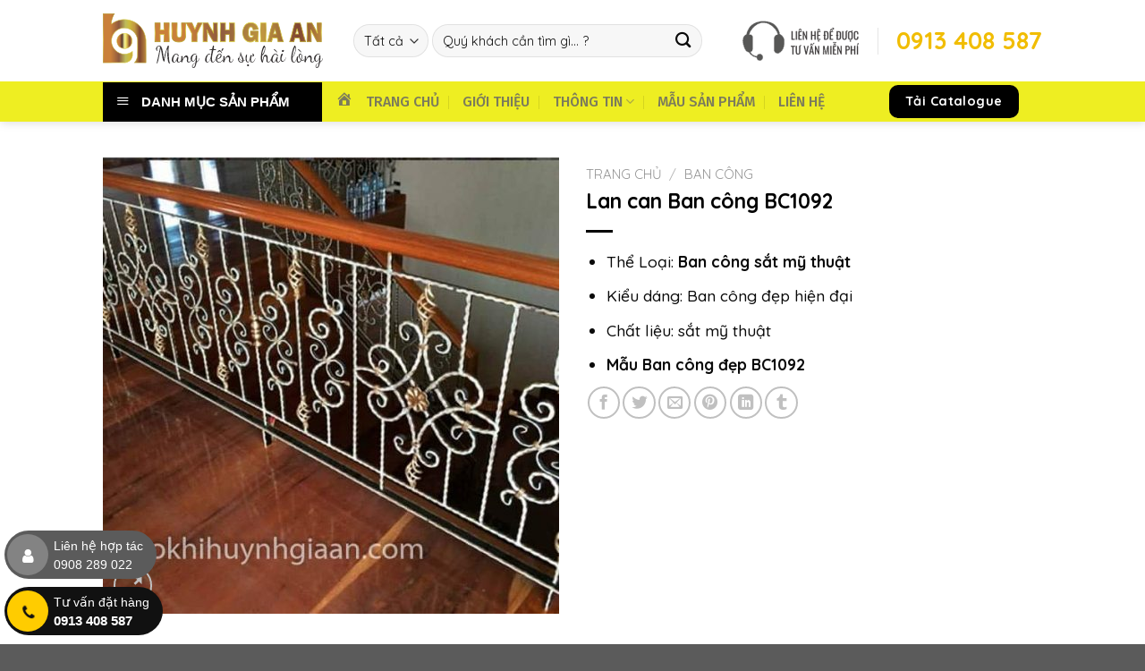

--- FILE ---
content_type: text/html; charset=UTF-8
request_url: https://cokhihuynhgiaan.com/san-pham/lan-can-ban-cong-bc1092/
body_size: 30035
content:
<!DOCTYPE html>
<html lang="vi" prefix="og: https://ogp.me/ns#" class="loading-site no-js">
<head>
	<meta charset="UTF-8" />
	<link rel="profile" href="https://gmpg.org/xfn/11" />
	<link rel="pingback" href="https://cokhihuynhgiaan.com/xmlrpc.php" />

	<script>(function(html){html.className = html.className.replace(/\bno-js\b/,'js')})(document.documentElement);</script>
	<style>img:is([sizes="auto" i], [sizes^="auto," i]) { contain-intrinsic-size: 3000px 1500px }</style>
	<meta name="viewport" content="width=device-width, initial-scale=1" />
<!-- Tối ưu hóa công cụ tìm kiếm bởi Rank Math PRO - https://rankmath.com/ -->
<title>Lan can Ban công BC1092 | Cơ khí Huỳnh Gia An</title><link rel="preload" as="style" href="https://fonts.googleapis.com/css?family=Quicksand%3Aregular%2C700%2C500%7CFira%20Sans%3Aregular%2C500%2Cregular&#038;display=swap" /><link rel="stylesheet" href="https://fonts.googleapis.com/css?family=Quicksand%3Aregular%2C700%2C500%7CFira%20Sans%3Aregular%2C500%2Cregular&#038;display=swap" media="print" onload="this.media='all'" /><noscript><link rel="stylesheet" href="https://fonts.googleapis.com/css?family=Quicksand%3Aregular%2C700%2C500%7CFira%20Sans%3Aregular%2C500%2Cregular&#038;display=swap" /></noscript>
<meta name="description" content="Thể Loại: Ban công sắt mỹ thuật Kiểu dáng: Ban công đẹp hiện đại Chất liệu: sắt mỹ thuật Mẫu Ban công đẹp BC1092"/>
<meta name="robots" content="follow, index, max-snippet:-1, max-video-preview:-1, max-image-preview:large"/>
<link rel="canonical" href="https://cokhihuynhgiaan.com/san-pham/lan-can-ban-cong-bc1092/" />
<meta property="og:locale" content="vi_VN" />
<meta property="og:type" content="product" />
<meta property="og:title" content="Lan can Ban công BC1092 | Cơ khí Huỳnh Gia An" />
<meta property="og:description" content="Thể Loại: Ban công sắt mỹ thuật Kiểu dáng: Ban công đẹp hiện đại Chất liệu: sắt mỹ thuật Mẫu Ban công đẹp BC1092" />
<meta property="og:url" content="https://cokhihuynhgiaan.com/san-pham/lan-can-ban-cong-bc1092/" />
<meta property="og:site_name" content="Cơ khí Huỳnh Gia An" />
<meta property="fb:app_id" content="2412297878892555" />
<meta property="og:image" content="https://cokhihuynhgiaan.com/wp-content/uploads/2017/12/bc19.jpg" />
<meta property="og:image:secure_url" content="https://cokhihuynhgiaan.com/wp-content/uploads/2017/12/bc19.jpg" />
<meta property="og:image:width" content="600" />
<meta property="og:image:height" content="600" />
<meta property="og:image:alt" content="lan can ban công sắt uốn đẹp" />
<meta property="og:image:type" content="image/jpeg" />
<meta property="product:price:currency" content="VND" />
<meta property="product:availability" content="instock" />
<meta name="twitter:card" content="summary_large_image" />
<meta name="twitter:title" content="Lan can Ban công BC1092 | Cơ khí Huỳnh Gia An" />
<meta name="twitter:description" content="Thể Loại: Ban công sắt mỹ thuật Kiểu dáng: Ban công đẹp hiện đại Chất liệu: sắt mỹ thuật Mẫu Ban công đẹp BC1092" />
<meta name="twitter:site" content="@https://twitter.com/cokhihga" />
<meta name="twitter:creator" content="@https://twitter.com/cokhihga" />
<meta name="twitter:image" content="https://cokhihuynhgiaan.com/wp-content/uploads/2017/12/bc19.jpg" />
<meta name="twitter:label1" content="Giá" />
<meta name="twitter:data1" content="0&#8363;" />
<meta name="twitter:label2" content="Tình trạng sẵn có" />
<meta name="twitter:data2" content="Còn hàng" />
<!-- /Plugin SEO WordPress Rank Math -->

<link rel='dns-prefetch' href='//fonts.googleapis.com' />
<link href='https://fonts.gstatic.com' crossorigin rel='preconnect' />
<link rel='prefetch' href='https://cokhihuynhgiaan.com/wp-content/themes/flatsome/assets/js/flatsome.js?ver=a0a7aee297766598a20e' />
<link rel='prefetch' href='https://cokhihuynhgiaan.com/wp-content/themes/flatsome/assets/js/chunk.slider.js?ver=3.18.7' />
<link rel='prefetch' href='https://cokhihuynhgiaan.com/wp-content/themes/flatsome/assets/js/chunk.popups.js?ver=3.18.7' />
<link rel='prefetch' href='https://cokhihuynhgiaan.com/wp-content/themes/flatsome/assets/js/chunk.tooltips.js?ver=3.18.7' />
<link rel='prefetch' href='https://cokhihuynhgiaan.com/wp-content/themes/flatsome/assets/js/woocommerce.js?ver=49415fe6a9266f32f1f2' />
<link rel="alternate" type="application/rss+xml" title="Dòng thông tin Cơ khí Huỳnh Gia An &raquo;" href="https://cokhihuynhgiaan.com/feed/" />
<link rel="alternate" type="application/rss+xml" title="Cơ khí Huỳnh Gia An &raquo; Dòng bình luận" href="https://cokhihuynhgiaan.com/comments/feed/" />
<link data-minify="1" rel='stylesheet' id='dashicons-css' href='https://cokhihuynhgiaan.com/wp-content/cache/min/1/wp-includes/css/dashicons.min.css?ver=1764216548' type='text/css' media='all' />
<link rel='stylesheet' id='menu-icons-extra-css' href='https://cokhihuynhgiaan.com/wp-content/plugins/ot-flatsome-vertical-menu/libs/menu-icons/css/extra.min.css?ver=0.12.2' type='text/css' media='all' />
<style id='wp-emoji-styles-inline-css' type='text/css'>

	img.wp-smiley, img.emoji {
		display: inline !important;
		border: none !important;
		box-shadow: none !important;
		height: 1em !important;
		width: 1em !important;
		margin: 0 0.07em !important;
		vertical-align: -0.1em !important;
		background: none !important;
		padding: 0 !important;
	}
</style>
<style id='wp-block-library-inline-css' type='text/css'>
:root{--wp-admin-theme-color:#007cba;--wp-admin-theme-color--rgb:0,124,186;--wp-admin-theme-color-darker-10:#006ba1;--wp-admin-theme-color-darker-10--rgb:0,107,161;--wp-admin-theme-color-darker-20:#005a87;--wp-admin-theme-color-darker-20--rgb:0,90,135;--wp-admin-border-width-focus:2px;--wp-block-synced-color:#7a00df;--wp-block-synced-color--rgb:122,0,223;--wp-bound-block-color:var(--wp-block-synced-color)}@media (min-resolution:192dpi){:root{--wp-admin-border-width-focus:1.5px}}.wp-element-button{cursor:pointer}:root{--wp--preset--font-size--normal:16px;--wp--preset--font-size--huge:42px}:root .has-very-light-gray-background-color{background-color:#eee}:root .has-very-dark-gray-background-color{background-color:#313131}:root .has-very-light-gray-color{color:#eee}:root .has-very-dark-gray-color{color:#313131}:root .has-vivid-green-cyan-to-vivid-cyan-blue-gradient-background{background:linear-gradient(135deg,#00d084,#0693e3)}:root .has-purple-crush-gradient-background{background:linear-gradient(135deg,#34e2e4,#4721fb 50%,#ab1dfe)}:root .has-hazy-dawn-gradient-background{background:linear-gradient(135deg,#faaca8,#dad0ec)}:root .has-subdued-olive-gradient-background{background:linear-gradient(135deg,#fafae1,#67a671)}:root .has-atomic-cream-gradient-background{background:linear-gradient(135deg,#fdd79a,#004a59)}:root .has-nightshade-gradient-background{background:linear-gradient(135deg,#330968,#31cdcf)}:root .has-midnight-gradient-background{background:linear-gradient(135deg,#020381,#2874fc)}.has-regular-font-size{font-size:1em}.has-larger-font-size{font-size:2.625em}.has-normal-font-size{font-size:var(--wp--preset--font-size--normal)}.has-huge-font-size{font-size:var(--wp--preset--font-size--huge)}.has-text-align-center{text-align:center}.has-text-align-left{text-align:left}.has-text-align-right{text-align:right}#end-resizable-editor-section{display:none}.aligncenter{clear:both}.items-justified-left{justify-content:flex-start}.items-justified-center{justify-content:center}.items-justified-right{justify-content:flex-end}.items-justified-space-between{justify-content:space-between}.screen-reader-text{border:0;clip:rect(1px,1px,1px,1px);clip-path:inset(50%);height:1px;margin:-1px;overflow:hidden;padding:0;position:absolute;width:1px;word-wrap:normal!important}.screen-reader-text:focus{background-color:#ddd;clip:auto!important;clip-path:none;color:#444;display:block;font-size:1em;height:auto;left:5px;line-height:normal;padding:15px 23px 14px;text-decoration:none;top:5px;width:auto;z-index:100000}html :where(.has-border-color){border-style:solid}html :where([style*=border-top-color]){border-top-style:solid}html :where([style*=border-right-color]){border-right-style:solid}html :where([style*=border-bottom-color]){border-bottom-style:solid}html :where([style*=border-left-color]){border-left-style:solid}html :where([style*=border-width]){border-style:solid}html :where([style*=border-top-width]){border-top-style:solid}html :where([style*=border-right-width]){border-right-style:solid}html :where([style*=border-bottom-width]){border-bottom-style:solid}html :where([style*=border-left-width]){border-left-style:solid}html :where(img[class*=wp-image-]){height:auto;max-width:100%}:where(figure){margin:0 0 1em}html :where(.is-position-sticky){--wp-admin--admin-bar--position-offset:var(--wp-admin--admin-bar--height,0px)}@media screen and (max-width:600px){html :where(.is-position-sticky){--wp-admin--admin-bar--position-offset:0px}}
</style>
<link data-minify="1" rel='stylesheet' id='font-awesome-four-css' href='https://cokhihuynhgiaan.com/wp-content/cache/min/1/wp-content/plugins/font-awesome-4-menus/css/font-awesome.min.css?ver=1764216548' type='text/css' media='all' />
<link data-minify="1" rel='stylesheet' id='ot-vertical-menu-css-css' href='https://cokhihuynhgiaan.com/wp-content/cache/min/1/wp-content/plugins/ot-flatsome-vertical-menu/assets/css/style.css?ver=1764216548' type='text/css' media='all' />
<link rel='stylesheet' id='photoswipe-css' href='https://cokhihuynhgiaan.com/wp-content/cache/background-css/cokhihuynhgiaan.com/wp-content/plugins/woocommerce/assets/css/photoswipe/photoswipe.min.css?ver=9.7.1&wpr_t=1768674696' type='text/css' media='all' />
<link rel='stylesheet' id='photoswipe-default-skin-css' href='https://cokhihuynhgiaan.com/wp-content/cache/background-css/cokhihuynhgiaan.com/wp-content/plugins/woocommerce/assets/css/photoswipe/default-skin/default-skin.min.css?ver=9.7.1&wpr_t=1768674696' type='text/css' media='all' />
<style id='woocommerce-inline-inline-css' type='text/css'>
.woocommerce form .form-row .required { visibility: hidden; }
</style>
<link data-minify="1" rel='stylesheet' id='brands-styles-css' href='https://cokhihuynhgiaan.com/wp-content/cache/min/1/wp-content/plugins/woocommerce/assets/css/brands.css?ver=1764216548' type='text/css' media='all' />
<link data-minify="1" rel='stylesheet' id='flatsome-main-css' href='https://cokhihuynhgiaan.com/wp-content/cache/background-css/cokhihuynhgiaan.com/wp-content/cache/min/1/wp-content/themes/flatsome/assets/css/flatsome.css?ver=1764216548&wpr_t=1768674696' type='text/css' media='all' />
<style id='flatsome-main-inline-css' type='text/css'>
@font-face {
				font-family: "fl-icons";
				font-display: block;
				src: url(https://cokhihuynhgiaan.com/wp-content/themes/flatsome/assets/css/icons/fl-icons.eot?v=3.18.7);
				src:
					url(https://cokhihuynhgiaan.com/wp-content/themes/flatsome/assets/css/icons/fl-icons.eot#iefix?v=3.18.7) format("embedded-opentype"),
					url(https://cokhihuynhgiaan.com/wp-content/themes/flatsome/assets/css/icons/fl-icons.woff2?v=3.18.7) format("woff2"),
					url(https://cokhihuynhgiaan.com/wp-content/themes/flatsome/assets/css/icons/fl-icons.ttf?v=3.18.7) format("truetype"),
					url(https://cokhihuynhgiaan.com/wp-content/themes/flatsome/assets/css/icons/fl-icons.woff?v=3.18.7) format("woff"),
					url(https://cokhihuynhgiaan.com/wp-content/themes/flatsome/assets/css/icons/fl-icons.svg?v=3.18.7#fl-icons) format("svg");
			}
</style>
<link data-minify="1" rel='stylesheet' id='flatsome-shop-css' href='https://cokhihuynhgiaan.com/wp-content/cache/min/1/wp-content/themes/flatsome/assets/css/flatsome-shop.css?ver=1764216548' type='text/css' media='all' />
<link rel='stylesheet' id='flatsome-style-css' href='https://cokhihuynhgiaan.com/wp-content/themes/flatsome-child/style.css?ver=3.0' type='text/css' media='all' />

<script type="text/javascript" src="https://cokhihuynhgiaan.com/wp-includes/js/jquery/jquery.min.js?ver=3.7.1" id="jquery-core-js"></script>
<script type="text/javascript" src="https://cokhihuynhgiaan.com/wp-includes/js/jquery/jquery-migrate.min.js?ver=3.4.1" id="jquery-migrate-js"></script>
<script data-minify="1" type="text/javascript" src="https://cokhihuynhgiaan.com/wp-content/cache/min/1/wp-content/plugins/foxtool/link/index.js?ver=1764216548" id="index-ft-js"></script>
<script type="text/javascript" src="https://cokhihuynhgiaan.com/wp-content/plugins/woocommerce/assets/js/photoswipe/photoswipe.min.js?ver=4.1.1-wc.9.7.1" id="photoswipe-js" defer="defer" data-wp-strategy="defer"></script>
<script type="text/javascript" src="https://cokhihuynhgiaan.com/wp-content/plugins/woocommerce/assets/js/photoswipe/photoswipe-ui-default.min.js?ver=4.1.1-wc.9.7.1" id="photoswipe-ui-default-js" defer="defer" data-wp-strategy="defer"></script>
<script type="text/javascript" id="wc-single-product-js-extra">
/* <![CDATA[ */
var wc_single_product_params = {"i18n_required_rating_text":"Vui l\u00f2ng ch\u1ecdn m\u1ed9t m\u1ee9c \u0111\u00e1nh gi\u00e1","i18n_rating_options":["1 tr\u00ean 5 sao","2 tr\u00ean 5 sao","3 tr\u00ean 5 sao","4 tr\u00ean 5 sao","5 tr\u00ean 5 sao"],"i18n_product_gallery_trigger_text":"Xem th\u01b0 vi\u1ec7n \u1ea3nh to\u00e0n m\u00e0n h\u00ecnh","review_rating_required":"yes","flexslider":{"rtl":false,"animation":"slide","smoothHeight":true,"directionNav":false,"controlNav":"thumbnails","slideshow":false,"animationSpeed":500,"animationLoop":false,"allowOneSlide":false},"zoom_enabled":"","zoom_options":[],"photoswipe_enabled":"1","photoswipe_options":{"shareEl":false,"closeOnScroll":false,"history":false,"hideAnimationDuration":0,"showAnimationDuration":0},"flexslider_enabled":""};
/* ]]> */
</script>
<script type="text/javascript" src="https://cokhihuynhgiaan.com/wp-content/plugins/woocommerce/assets/js/frontend/single-product.min.js?ver=9.7.1" id="wc-single-product-js" defer="defer" data-wp-strategy="defer"></script>
<script type="text/javascript" src="https://cokhihuynhgiaan.com/wp-content/plugins/woocommerce/assets/js/jquery-blockui/jquery.blockUI.min.js?ver=2.7.0-wc.9.7.1" id="jquery-blockui-js" data-wp-strategy="defer"></script>
<script type="text/javascript" src="https://cokhihuynhgiaan.com/wp-content/plugins/woocommerce/assets/js/js-cookie/js.cookie.min.js?ver=2.1.4-wc.9.7.1" id="js-cookie-js" data-wp-strategy="defer"></script>
<link rel="https://api.w.org/" href="https://cokhihuynhgiaan.com/wp-json/" /><link rel="alternate" title="JSON" type="application/json" href="https://cokhihuynhgiaan.com/wp-json/wp/v2/product/2305" /><link rel="EditURI" type="application/rsd+xml" title="RSD" href="https://cokhihuynhgiaan.com/xmlrpc.php?rsd" />
<meta name="generator" content="WordPress 6.7.4" />
<link rel='shortlink' href='https://cokhihuynhgiaan.com/?p=2305' />
<link rel="alternate" title="oNhúng (JSON)" type="application/json+oembed" href="https://cokhihuynhgiaan.com/wp-json/oembed/1.0/embed?url=https%3A%2F%2Fcokhihuynhgiaan.com%2Fsan-pham%2Flan-can-ban-cong-bc1092%2F" />
<link rel="alternate" title="oNhúng (XML)" type="text/xml+oembed" href="https://cokhihuynhgiaan.com/wp-json/oembed/1.0/embed?url=https%3A%2F%2Fcokhihuynhgiaan.com%2Fsan-pham%2Flan-can-ban-cong-bc1092%2F&#038;format=xml" />
<script src="https://www.google.com/recaptcha/api.js?hl=vi" async defer></script>
<!-- Global site tag (gtag.js) - Google Analytics -->
<script async src="https://www.googletagmanager.com/gtag/js?id=UA-106832801-1"></script>
<script>
  window.dataLayer = window.dataLayer || [];
  function gtag(){dataLayer.push(arguments);}
  gtag('js', new Date());

  gtag('config', 'UA-106832801-1');
</script>

<!-- Google Tag Manager -->
<script>(function(w,d,s,l,i){w[l]=w[l]||[];w[l].push({'gtm.start':
new Date().getTime(),event:'gtm.js'});var f=d.getElementsByTagName(s)[0],
j=d.createElement(s),dl=l!='dataLayer'?'&l='+l:'';j.async=true;j.src=
'https://www.googletagmanager.com/gtm.js?id='+i+dl;f.parentNode.insertBefore(j,f);
})(window,document,'script','dataLayer','GTM-PMZDTDW');</script>
<!-- End Google Tag Manager -->	<noscript><style>.woocommerce-product-gallery{ opacity: 1 !important; }</style></noscript>
	<style class='wp-fonts-local' type='text/css'>
@font-face{font-family:Inter;font-style:normal;font-weight:300 900;font-display:fallback;src:url('https://cokhihuynhgiaan.com/wp-content/plugins/woocommerce/assets/fonts/Inter-VariableFont_slnt,wght.woff2') format('woff2');font-stretch:normal;}
@font-face{font-family:Cardo;font-style:normal;font-weight:400;font-display:fallback;src:url('https://cokhihuynhgiaan.com/wp-content/plugins/woocommerce/assets/fonts/cardo_normal_400.woff2') format('woff2');}
</style>
<link rel="icon" href="https://cokhihuynhgiaan.com/wp-content/uploads/2017/08/cropped-farvicon-min-32x32.png" sizes="32x32" />
<link rel="icon" href="https://cokhihuynhgiaan.com/wp-content/uploads/2017/08/cropped-farvicon-min-192x192.png" sizes="192x192" />
<link rel="apple-touch-icon" href="https://cokhihuynhgiaan.com/wp-content/uploads/2017/08/cropped-farvicon-min-180x180.png" />
<meta name="msapplication-TileImage" content="https://cokhihuynhgiaan.com/wp-content/uploads/2017/08/cropped-farvicon-min-270x270.png" />
<style id="custom-css" type="text/css">:root {--primary-color: #000000;--fs-color-primary: #000000;--fs-color-secondary: #eeee22;--fs-color-success: #000000;--fs-color-alert: #000000;--fs-experimental-link-color: #cc8400;--fs-experimental-link-color-hover: #111;}.tooltipster-base {--tooltip-color: #fff;--tooltip-bg-color: #000;}.off-canvas-right .mfp-content, .off-canvas-left .mfp-content {--drawer-width: 300px;}.off-canvas .mfp-content.off-canvas-cart {--drawer-width: 360px;}.header-main{height: 91px}#logo img{max-height: 91px}#logo{width:250px;}#logo img{padding:15px 0;}.stuck #logo img{padding:10px 0;}.header-bottom{min-height: 45px}.header-top{min-height: 30px}.transparent .header-main{height: 0px}.transparent #logo img{max-height: 0px}.has-transparent + .page-title:first-of-type,.has-transparent + #main > .page-title,.has-transparent + #main > div > .page-title,.has-transparent + #main .page-header-wrapper:first-of-type .page-title{padding-top: 50px;}.header.show-on-scroll,.stuck .header-main{height:70px!important}.stuck #logo img{max-height: 70px!important}.search-form{ width: 90%;}.header-bg-color {background-color: #ffffff}.header-bottom {background-color: #EEEE22}.header-main .nav > li > a{line-height: 44px }.stuck .header-main .nav > li > a{line-height: 19px }.header-bottom-nav > li > a{line-height: 11px }@media (max-width: 549px) {.header-main{height: 89px}#logo img{max-height: 89px}}.main-menu-overlay{background-color: #ffffff}.nav-dropdown{border-radius:10px}.nav-dropdown{font-size:100%}.header-top{background-color:#000000!important;}body{color: #0a0a0a}h1,h2,h3,h4,h5,h6,.heading-font{color: #000000;}body{font-size: 110%;}@media screen and (max-width: 549px){body{font-size: 100%;}}body{font-family: Quicksand, sans-serif;}body {font-weight: 500;font-style: normal;}.nav > li > a {font-family: "Fira Sans", sans-serif;}.mobile-sidebar-levels-2 .nav > li > ul > li > a {font-family: "Fira Sans", sans-serif;}.nav > li > a,.mobile-sidebar-levels-2 .nav > li > ul > li > a {font-weight: 500;font-style: normal;}h1,h2,h3,h4,h5,h6,.heading-font, .off-canvas-center .nav-sidebar.nav-vertical > li > a{font-family: Quicksand, sans-serif;}h1,h2,h3,h4,h5,h6,.heading-font,.banner h1,.banner h2 {font-weight: 700;font-style: normal;}.alt-font{font-family: "Fira Sans", sans-serif;}.alt-font {font-weight: 400!important;font-style: normal!important;}button,.button{text-transform: none;}.header:not(.transparent) .header-nav-main.nav > li > a {color: #0a0a0a;}.widget:where(:not(.widget_shopping_cart)) a{color: #000000;}.widget:where(:not(.widget_shopping_cart)) a:hover{color: #000000;}.widget .tagcloud a:hover{border-color: #000000; background-color: #000000;}.is-divider{background-color: #000000;}.current .breadcrumb-step, [data-icon-label]:after, .button#place_order,.button.checkout,.checkout-button,.single_add_to_cart_button.button, .sticky-add-to-cart-select-options-button{background-color: #000000!important }.badge-inner.on-sale{background-color: #000000}.badge-inner.new-bubble{background-color: #000000}.star-rating span:before,.star-rating:before, .woocommerce-page .star-rating:before, .stars a:hover:after, .stars a.active:after{color: #000000}@media screen and (min-width: 550px){.products .box-vertical .box-image{min-width: 250px!important;width: 250px!important;}}.header-main .social-icons,.header-main .cart-icon strong,.header-main .menu-title,.header-main .header-button > .button.is-outline,.header-main .nav > li > a > i:not(.icon-angle-down){color: #000000!important;}.header-main .header-button > .button.is-outline,.header-main .cart-icon strong:after,.header-main .cart-icon strong{border-color: #000000!important;}.header-main .header-button > .button:not(.is-outline){background-color: #000000!important;}.header-main .current-dropdown .cart-icon strong,.header-main .header-button > .button:hover,.header-main .header-button > .button:hover i,.header-main .header-button > .button:hover span{color:#FFF!important;}.header-main .menu-title:hover,.header-main .social-icons a:hover,.header-main .header-button > .button.is-outline:hover,.header-main .nav > li > a:hover > i:not(.icon-angle-down){color: #CA803A!important;}.header-main .current-dropdown .cart-icon strong,.header-main .header-button > .button:hover{background-color: #CA803A!important;}.header-main .current-dropdown .cart-icon strong:after,.header-main .current-dropdown .cart-icon strong,.header-main .header-button > .button:hover{border-color: #CA803A!important;}.footer-1{background-color: #000000}.footer-2{background-color: #000000}.nav-vertical-fly-out > li + li {border-top-width: 1px; border-top-style: solid;}/* Custom CSS */div#masthead {background-color: #fffffff5;}.back-to-top.active {background-color: #ffcc00;border-color: #ffcc00;right: 5px;bottom: 10px;}.grecaptcha-badge { visibility: hidden;}/* Menu mobile*/.off-canvas-center .nav-vertical>li>a {font-size: 1em;color: #000000;}.off-canvas-center .nav-sidebar.nav-vertical>li>a {padding: 10px 10px 10px 10px !important;}.off-canvas .sidebar-menu {padding: 0 !important;}.headingvienit {background-image: var(--wpr-bg-0387e7f7-0cda-437e-82a1-e0cf562a4a3a);background-repeat: no-repeat;background-position: center;height: 100px;margin-bottom: -20px;}span.menu-title.uppercase.hide-for-small {color: #fff !important;}/* Chỉnh menu danh mục sản phẩm*/#mega-menu-title {background: #000;} body.home #mega_menu {display: none;} #mega_menu > li > ul.sub-menu {top: 135px;} div#nav_menu-3 {max-width: 25%;} #mega-menu-title {font-family: "arial",sans-serif;}#mega_menu {font-family: arial;}#mega_menu>li>a {color: #111 !important;}i._mi._before.dashicons.dashicons-leftright {color: #b3b3b3;margin-left: -.1em !important;}#mega_menu a:hover {background-color: #ee2 !important;}.menu-item i._before, .rtl .menu-item i._after {margin-right: .5em !important;}/* form báo giá*/#responsive-form{max-width:600px;margin:0 auto;width:100%}.form-row{width:100%}.column-full,.column-half{float:left;position:relative;padding:.65rem;width:100%;-webkit-box-sizing:border-box;-moz-box-sizing:border-box;box-sizing:border-box}.clearfix:after{content:"";display:table;clear:both}@media only screen and (min-width:48em){.column-half{width:50%}}.wpcf7 input[type=text],.wpcf7 input[type=email],.wpcf7 input[type=date],.wpcf7 input[type=tel],.wpcf7 textarea{width:100%;border:1px solid #fff;background-color:#3e3e3e2e;-webkit-box-sizing:border-box;-moz-box-sizing:border-box;box-sizing:border-box}.wpcf7 .wpcf7-text,.wpcf7 .wpcf7-textarea{text-indent:30px}.wpcf7 p{position:inherit}.wpcf7 p .fa{position:absolute;color:#111;z-index:100;font-size:18px;top:22%;left:3%}input.wpcf7-form-control.wpcf7-date.wpcf7-validates-as-date{text-indent:15px}.wpcf7 p .fa-pencil{top:4%}textarea.wpcf7-form-control.wpcf7-textarea{height:200px}input.wpcf7-form-control.wpcf7-submit{width:100%!important;border:1px solid #fff}span.fa.fa-spinner.fa-spin.fa-3x.fa-fw {top: 16px !important;}::placeholder {color: #111 !important;}.gallery-columns-3 .gallery-item, .large-columns-3>.col, .large-columns-3 .flickity-slider>.col {flex-basis: auto;} /* TOC+ tuy chỉnh css */div#toc_container {width: 45% !important;box-shadow: 0 1px 4px rgba(0,0,0,.3), inset 0 0 20px rgba(0,0,0,.1);}#toc_container.have_bullets li {padding-left: 0px !important;margin-left: 15px !important;}#toc_container p.toc_title+ul.toc_list {margin-top: -1.2em !important;}p.toc_title {background-image: var(--wpr-bg-0958d5a4-c6e6-4ef3-befd-d91a2fb57323);background-repeat: no-repeat;background-position: center;height: 100px;}#toc_container ul ul {margin-left: 0 !important;}/* chỉnh list sản phẩm widget */ul.product_list_widget li {padding: 10px 0 5px 60px;}ul.product_list_widget li img {width: 44px;height: 44px;}/**/.page-title {position: relative;padding-bottom: 10px !important;}/* widget hỗ trợ online */.ho-tro {width: 280px !important;margin-left: -40px !important;}.icon-box.featured-box.icon-box-center.text-center {margin-top: -30px !important;}blockquote {background-color: #efefef;padding: 10px;border-radius: 10px 0 0 10px;font-size: 110%;font-family: arial;font-weight: 400;}pre, blockquote, form, figure, p, dl, ul, ol {margin-bottom: 5px;}td {color: #111 !important;}li {margin-left: 30px;}ul#mega_menu {text-transform: uppercase;}li.tab.has-icon {background-color: #fff0 !important;}li#menu-item-4185 {background: #fff !important;}b, strong {font-weight: bold !important;}nav.rank-math-breadcrumb {text-align: center;font-size: 16px;}.wpcf7 form.sent .wpcf7-response-output, .wpcf7 form.invalid .wpcf7-response-output {border-color: #ffffff00;font-weight: 600;text-align: center;}h1.entry-title {font-size: 130%;}/* Hotline Call Tùy biến 2 số điện thoại */.type.nz-button-2 {display: block;position: fixed;left: 5px;bottom: 5px;text-align: left;z-index: 69696969;}.type.nz-button-2 > div {margin: 5px auto;}.nz-button-2 .nz-bt-1 {background-color: #5b5b5b;}.nz-button-2 .nz-bt-1 .round {background-color: #838383;}.nz-button-2 .nz-bt-2 {background-color: #111;}.nz-button-2 .nz-bt-2 .round {background-color: #ffcc00;}.nz-button-2 a { line-height:1.2em; text-decoration: none;-moz-border-radius: 40px;-webkit-border-radius: 30px;border-radius: 40px;padding: 6px 15px 6px 55px;color: #fff;font-family: arial,sans-serif;font-weight: 400;position: relative;-moz-transition: all 0.3s;-o-transition: all 0.3s;-webkit-transition: all 0.3s;transition: all 0.3s;display: inline-block;}.nz-button-2 a span {position: relative;z-index: 3;}.nz-button-2 a .round {-moz-border-radius: 50%;-webkit-border-radius: 50%;border-radius: 50%;width: 46px;height: 46px;position: absolute;left: 3px;top: 4px;-moz-transition: all 0.3s ease-out;-o-transition: all 0.3s ease-out;-webkit-transition: all 0.3s ease-out;transition: all 0.3s ease-out;z-index: 2;}.nz-button-2 a .round i {position: absolute;top: 50%;margin-top: -6px;left: 50%;margin-left: -6px;-moz-transition: all 0.3s;-o-transition: all 0.3s;-webkit-transition: all 0.3s;transition: all 0.3s;}.nz-button-2 .txt {font-size: 14px;line-height: 1.2em ;}.nz-button-2.type a:hover { color: #111; padding-left: 48px;padding-right: 28px;}.nz-button-2.type a:hover .round {color: #111; width: calc(100% - 6px);-moz-border-radius: 30px;-webkit-border-radius: 30px;border-radius: 30px;}.nz-button-2.type a:hover .round i {font-size:120%; left: 12%;}.fa-phone:before {color: #111;}a.nz-bt.nz-bt-1 {margin-bottom: 4px;}/* Tada Animation */@keyframes tada {0% { -webkit-transform: scale(1); -ms-transform: scale(1); transform: scale(1); } 10%, 20% { -webkit-transform: scale(.9) rotate(-8deg); -ms-transform: scale(.9) rotate(-8deg); transform: scale(.9) rotate(-8deg); } 30%, 50% { -webkit-transform: scale(1.2) rotate(8deg); -ms-transform: scale(1.2) rotate(8deg); transform: scale(1.2) rotate(8deg); } 40% { -webkit-transform: scale(1.2) rotate(-8deg); -ms-transform: scale(1.2) rotate(-8deg); transform: scale(1.2) rotate(-8deg); } 60%, 100% { -webkit-transform: scale(1) rotate(0); -ms-transform: scale(1) rotate(0); transform: scale(1) rotate(0); }}.faa-tada.animated,.faa-tada.animated-hover:hover,.faa-parent.animated-hover:hover > .faa-tada { -webkit-animation: tada 1s linear infinite; animation: tada 1s linear infinite;}.faa-tada.animated.faa-fast,.faa-tada.animated-hover.faa-fast:hover,.faa-parent.animated-hover:hover > .faa-tada.faa-fast { -webkit-animation: tada 1s linear infinite; animation: tada 1s linear infinite;}.faa-tada.animated.faa-slow,.faa-tada.animated-hover.faa-slow:hover,.faa-parent.animated-hover:hover > .faa-tada.faa-slow { -webkit-animation: tada 3s linear infinite; animation: tada 3s linear infinite;}/* Tada Burst */@-webkit-keyframes ring{0%{-webkit-transform:rotate(-15deg);transform:rotate(-15deg)}2%{-webkit-transform:rotate(15deg);transform:rotate(15deg)}4%{-webkit-transform:rotate(-18deg);transform:rotate(-18deg)}6%{-webkit-transform:rotate(18deg);transform:rotate(18deg)}8%{-webkit-transform:rotate(-22deg);transform:rotate(-22deg)}10%{-webkit-transform:rotate(22deg);transform:rotate(22deg)}12%{-webkit-transform:rotate(-18deg);transform:rotate(-18deg)}14%{-webkit-transform:rotate(18deg);transform:rotate(18deg)}16%{-webkit-transform:rotate(-12deg);transform:rotate(-12deg)}18%{-webkit-transform:rotate(12deg);transform:rotate(12deg)}100%,20%{-webkit-transform:rotate(0deg);transform:rotate(0deg)}}@keyframes ring{0%{-webkit-transform:rotate(-15deg);-ms-transform:rotate(-15deg);transform:rotate(-15deg)}2%{-webkit-transform:rotate(15deg);-ms-transform:rotate(15deg);transform:rotate(15deg)}4%{-webkit-transform:rotate(-18deg);-ms-transform:rotate(-18deg);transform:rotate(-18deg)}6%{-webkit-transform:rotate(18deg);-ms-transform:rotate(18deg);transform:rotate(18deg)}8%{-webkit-transform:rotate(-22deg);-ms-transform:rotate(-22deg);transform:rotate(-22deg)}10%{-webkit-transform:rotate(22deg);-ms-transform:rotate(22deg);transform:rotate(22deg)}12%{-webkit-transform:rotate(-18deg);-ms-transform:rotate(-18deg);transform:rotate(-18deg)}14%{-webkit-transform:rotate(18deg);-ms-transform:rotate(18deg);transform:rotate(18deg)}16%{-webkit-transform:rotate(-12deg);-ms-transform:rotate(-12deg);transform:rotate(-12deg)}18%{-webkit-transform:rotate(12deg);-ms-transform:rotate(12deg);transform:rotate(12deg)}100%,20%{-webkit-transform:rotate(0deg);-ms-transform:rotate(0deg);transform:rotate(0deg)}}.faa-parent.animated-hover:hover>.faa-ring,.faa-ring.animated,.faa-ring.animated-hover:hover{-webkit-animation:ring 1s ease infinite;animation:ring 1s ease infinite;transform-origin-x:50%;transform-origin-y:0;transform-origin-z:initial}.faa-parent.animated-hover:hover>.faa-ring.faa-fast,.faa-ring.animated-hover.faa-fast:hover,.faa-ring.animated.faa-fast{-webkit-animation:ring 1s ease infinite;animation:ring 1s ease infinite}.faa-parent.animated-hover:hover>.faa-ring.faa-slow,.faa-ring.animated-hover.faa-slow:hover,.faa-ring.animated.faa-slow{-webkit-animation:ring 3s ease infinite;animation:ring 3s ease infinite}/***************MOBILE ***************/@media only screen and (max-width: 48em) {.nz-button-2 a .round { top: 2px; }}/* End - Hotline Call Tùy biến 2 số điện thoại *//* Custom CSS Tablet */@media (max-width: 849px){.category-filtering.category-filter-row.show-for-medium {display: none !important;}.nav-sidebar.nav-vertical>li+li {background-color: #ee2;}.off-canvas:not(.off-canvas-center) .nav-vertical li>a {color: #111 !important;font-size: 10pt;font-family: arial;}.off-canvas-left.mfp-ready .mfp-content, .off-canvas-right.mfp-ready .mfp-content {background-color: #111;}.nav>li.current>a, .nav>li>a.active, .nav>li>a.current, .nav-dropdown li.active>a, .nav-column li.active>a, .nav-dropdown>li>a:hover, .nav-column li>a:hover {color: #fff !important;}}/* Custom CSS Mobile */@media (max-width: 549px){body{overflow-x: hidden;}ul.mobile-nav.nav.nav-right {width: 150% !important;padding-right: 30px !important;}.mfp-close {position: absolute !important;}.headingvienit {line-height: 18pt;}.category-filtering.category-filter-row.show-for-medium {display: none !important;}.nav-sidebar.nav-vertical>li+li {background-color: #ee2;}.off-canvas:not(.off-canvas-center) .nav-vertical li>a {color: #111 !important;font-size: 10pt;font-family: arial;}.off-canvas-left.mfp-ready .mfp-content, .off-canvas-right.mfp-ready .mfp-content {background-color: #111;}.nav>li.current>a, .nav>li>a.active, .nav>li>a.current, .nav-dropdown li.active>a, .nav-column li.active>a, .nav-dropdown>li>a:hover, .nav-column li>a:hover {color: #fff !important;}div#nav_menu-3 {max-width: 100%!important;}div#block_widget-6 {max-width: 100% !important;}.gallery-columns-3 .gallery-item, .large-columns-3>.col, .large-columns-3 .flickity-slider>.col {flex-basis: 100%;}/* TOC+ tuy chỉnh css */div#toc_container {width: 100% !important;box-shadow: 0 1px 4px rgba(0,0,0,.3), inset 0 0 20px rgba(0,0,0,.1);}/* form báo giá*/textarea.wpcf7-form-control.wpcf7-textarea {}/* widget hỗ trợ online */.ho-tro {width: 100% !important;margin-left: 0px !important;}.row>div:not(.col):not([class^="col-"]) {width: 100%;padding: 20px;}.related.related-products-wrapper.product-section {padding: 10px;}}.label-new.menu-item > a:after{content:"Mới";}.label-hot.menu-item > a:after{content:"Thịnh hành";}.label-sale.menu-item > a:after{content:"Giảm giá";}.label-popular.menu-item > a:after{content:"Phổ biến";}</style><noscript><style id="rocket-lazyload-nojs-css">.rll-youtube-player, [data-lazy-src]{display:none !important;}</style></noscript><style id="wpr-lazyload-bg-container"></style><style id="wpr-lazyload-bg-exclusion"></style>
<noscript>
<style id="wpr-lazyload-bg-nostyle">button.pswp__button{--wpr-bg-2b35a03f-8508-40b3-b1f7-d5e90c74247b: url('https://cokhihuynhgiaan.com/wp-content/plugins/woocommerce/assets/css/photoswipe/default-skin/default-skin.png');}.pswp__button,.pswp__button--arrow--left:before,.pswp__button--arrow--right:before{--wpr-bg-6d96d807-b375-43b1-b923-dbc6936ae787: url('https://cokhihuynhgiaan.com/wp-content/plugins/woocommerce/assets/css/photoswipe/default-skin/default-skin.png');}.pswp__preloader--active .pswp__preloader__icn{--wpr-bg-22c0c1aa-cca8-47d8-ad70-3c45d81e0d83: url('https://cokhihuynhgiaan.com/wp-content/plugins/woocommerce/assets/css/photoswipe/default-skin/preloader.gif');}.pswp--svg .pswp__button,.pswp--svg .pswp__button--arrow--left:before,.pswp--svg .pswp__button--arrow--right:before{--wpr-bg-2e74f88d-9ccf-4a14-80d6-920235940fd4: url('https://cokhihuynhgiaan.com/wp-content/plugins/woocommerce/assets/css/photoswipe/default-skin/default-skin.svg');}.fancy-underline:after{--wpr-bg-6e77f86f-c61e-406d-824a-ffe94725e8b2: url('https://cokhihuynhgiaan.com/wp-content/themes/flatsome/assets/img/underline.png');}.slider-style-shadow .flickity-slider>:before{--wpr-bg-027f2abc-44c1-4867-a02b-0c04c11f31f9: url('https://cokhihuynhgiaan.com/wp-content/themes/flatsome/assets/img/shadow@2x.png');}.headingvienit{--wpr-bg-0387e7f7-0cda-437e-82a1-e0cf562a4a3a: url('https://cokhihuynhgiaan.com/wp-content/uploads/2019/06/heading-background.png');}p.toc_title{--wpr-bg-0958d5a4-c6e6-4ef3-befd-d91a2fb57323: url('https://cokhihuynhgiaan.com/wp-content/uploads/2019/06/heading-background.png');}#section_637960347 .section-bg.bg-loaded{--wpr-bg-88f3fc8e-5215-47e1-bd4a-32f64293aaee: url('https://cokhihuynhgiaan.com/wp-content/uploads/2019/06/background-sat-my-thuat-hga.jpg');}#section_809895820 .section-bg.bg-loaded{--wpr-bg-f5616b16-471c-452b-b6eb-cbdcc7c35910: url('https://cokhihuynhgiaan.com/wp-content/uploads/2019/06/background-sat-my-thuat-hga.jpg');}</style>
</noscript>
<script type="application/javascript">const rocket_pairs = [{"selector":"button.pswp__button","style":"button.pswp__button{--wpr-bg-2b35a03f-8508-40b3-b1f7-d5e90c74247b: url('https:\/\/cokhihuynhgiaan.com\/wp-content\/plugins\/woocommerce\/assets\/css\/photoswipe\/default-skin\/default-skin.png');}","hash":"2b35a03f-8508-40b3-b1f7-d5e90c74247b","url":"https:\/\/cokhihuynhgiaan.com\/wp-content\/plugins\/woocommerce\/assets\/css\/photoswipe\/default-skin\/default-skin.png"},{"selector":".pswp__button,.pswp__button--arrow--left,.pswp__button--arrow--right","style":".pswp__button,.pswp__button--arrow--left:before,.pswp__button--arrow--right:before{--wpr-bg-6d96d807-b375-43b1-b923-dbc6936ae787: url('https:\/\/cokhihuynhgiaan.com\/wp-content\/plugins\/woocommerce\/assets\/css\/photoswipe\/default-skin\/default-skin.png');}","hash":"6d96d807-b375-43b1-b923-dbc6936ae787","url":"https:\/\/cokhihuynhgiaan.com\/wp-content\/plugins\/woocommerce\/assets\/css\/photoswipe\/default-skin\/default-skin.png"},{"selector":".pswp__preloader--active .pswp__preloader__icn","style":".pswp__preloader--active .pswp__preloader__icn{--wpr-bg-22c0c1aa-cca8-47d8-ad70-3c45d81e0d83: url('https:\/\/cokhihuynhgiaan.com\/wp-content\/plugins\/woocommerce\/assets\/css\/photoswipe\/default-skin\/preloader.gif');}","hash":"22c0c1aa-cca8-47d8-ad70-3c45d81e0d83","url":"https:\/\/cokhihuynhgiaan.com\/wp-content\/plugins\/woocommerce\/assets\/css\/photoswipe\/default-skin\/preloader.gif"},{"selector":".pswp--svg .pswp__button,.pswp--svg .pswp__button--arrow--left,.pswp--svg .pswp__button--arrow--right","style":".pswp--svg .pswp__button,.pswp--svg .pswp__button--arrow--left:before,.pswp--svg .pswp__button--arrow--right:before{--wpr-bg-2e74f88d-9ccf-4a14-80d6-920235940fd4: url('https:\/\/cokhihuynhgiaan.com\/wp-content\/plugins\/woocommerce\/assets\/css\/photoswipe\/default-skin\/default-skin.svg');}","hash":"2e74f88d-9ccf-4a14-80d6-920235940fd4","url":"https:\/\/cokhihuynhgiaan.com\/wp-content\/plugins\/woocommerce\/assets\/css\/photoswipe\/default-skin\/default-skin.svg"},{"selector":".fancy-underline","style":".fancy-underline:after{--wpr-bg-6e77f86f-c61e-406d-824a-ffe94725e8b2: url('https:\/\/cokhihuynhgiaan.com\/wp-content\/themes\/flatsome\/assets\/img\/underline.png');}","hash":"6e77f86f-c61e-406d-824a-ffe94725e8b2","url":"https:\/\/cokhihuynhgiaan.com\/wp-content\/themes\/flatsome\/assets\/img\/underline.png"},{"selector":".slider-style-shadow .flickity-slider>*","style":".slider-style-shadow .flickity-slider>:before{--wpr-bg-027f2abc-44c1-4867-a02b-0c04c11f31f9: url('https:\/\/cokhihuynhgiaan.com\/wp-content\/themes\/flatsome\/assets\/img\/shadow@2x.png');}","hash":"027f2abc-44c1-4867-a02b-0c04c11f31f9","url":"https:\/\/cokhihuynhgiaan.com\/wp-content\/themes\/flatsome\/assets\/img\/shadow@2x.png"},{"selector":".headingvienit","style":".headingvienit{--wpr-bg-0387e7f7-0cda-437e-82a1-e0cf562a4a3a: url('https:\/\/cokhihuynhgiaan.com\/wp-content\/uploads\/2019\/06\/heading-background.png');}","hash":"0387e7f7-0cda-437e-82a1-e0cf562a4a3a","url":"https:\/\/cokhihuynhgiaan.com\/wp-content\/uploads\/2019\/06\/heading-background.png"},{"selector":"p.toc_title","style":"p.toc_title{--wpr-bg-0958d5a4-c6e6-4ef3-befd-d91a2fb57323: url('https:\/\/cokhihuynhgiaan.com\/wp-content\/uploads\/2019\/06\/heading-background.png');}","hash":"0958d5a4-c6e6-4ef3-befd-d91a2fb57323","url":"https:\/\/cokhihuynhgiaan.com\/wp-content\/uploads\/2019\/06\/heading-background.png"},{"selector":"#section_637960347 .section-bg.bg-loaded","style":"#section_637960347 .section-bg.bg-loaded{--wpr-bg-88f3fc8e-5215-47e1-bd4a-32f64293aaee: url('https:\/\/cokhihuynhgiaan.com\/wp-content\/uploads\/2019\/06\/background-sat-my-thuat-hga.jpg');}","hash":"88f3fc8e-5215-47e1-bd4a-32f64293aaee","url":"https:\/\/cokhihuynhgiaan.com\/wp-content\/uploads\/2019\/06\/background-sat-my-thuat-hga.jpg"},{"selector":"#section_809895820 .section-bg.bg-loaded","style":"#section_809895820 .section-bg.bg-loaded{--wpr-bg-f5616b16-471c-452b-b6eb-cbdcc7c35910: url('https:\/\/cokhihuynhgiaan.com\/wp-content\/uploads\/2019\/06\/background-sat-my-thuat-hga.jpg');}","hash":"f5616b16-471c-452b-b6eb-cbdcc7c35910","url":"https:\/\/cokhihuynhgiaan.com\/wp-content\/uploads\/2019\/06\/background-sat-my-thuat-hga.jpg"}]; const rocket_excluded_pairs = [];</script></head>

<body data-rsssl=1 class="product-template-default single single-product postid-2305 theme-flatsome ot-vertical-menu ot-overplay woocommerce woocommerce-page woocommerce-no-js header-shadow lightbox nav-dropdown-has-shadow nav-dropdown-has-border catalog-mode no-prices">

<!-- Google Tag Manager (noscript) -->
<noscript><iframe src="https://www.googletagmanager.com/ns.html?id=GTM-PMZDTDW"
height="0" width="0" style="display:none;visibility:hidden"></iframe></noscript>
<!-- End Google Tag Manager (noscript) -->
<a class="skip-link screen-reader-text" href="#main">Chuyển đến nội dung</a>

<div id="wrapper">

	
	<header id="header" class="header has-sticky sticky-jump">
		<div class="header-wrapper">
			<div id="masthead" class="header-main ">
      <div class="header-inner flex-row container logo-left medium-logo-center" role="navigation">

          <!-- Logo -->
          <div id="logo" class="flex-col logo">
            
<!-- Header logo -->
<a href="https://cokhihuynhgiaan.com/" title="Cơ khí Huỳnh Gia An - Mang đến sự hài lòng" rel="home">
		<img width="246" height="61" src="data:image/svg+xml,%3Csvg%20xmlns='http://www.w3.org/2000/svg'%20viewBox='0%200%20246%2061'%3E%3C/svg%3E" class="header_logo header-logo" alt="Cơ khí Huỳnh Gia An" data-lazy-src="https://cokhihuynhgiaan.com/wp-content/uploads/2021/06/logo-hga-246.png"/><noscript><img width="246" height="61" src="https://cokhihuynhgiaan.com/wp-content/uploads/2021/06/logo-hga-246.png" class="header_logo header-logo" alt="Cơ khí Huỳnh Gia An"/></noscript><img  width="246" height="61" src="data:image/svg+xml,%3Csvg%20xmlns='http://www.w3.org/2000/svg'%20viewBox='0%200%20246%2061'%3E%3C/svg%3E" class="header-logo-dark" alt="Cơ khí Huỳnh Gia An" data-lazy-src="https://cokhihuynhgiaan.com/wp-content/uploads/2021/06/logo-hga-246.png"/><noscript><img  width="246" height="61" src="https://cokhihuynhgiaan.com/wp-content/uploads/2021/06/logo-hga-246.png" class="header-logo-dark" alt="Cơ khí Huỳnh Gia An"/></noscript></a>
          </div>

          <!-- Mobile Left Elements -->
          <div class="flex-col show-for-medium flex-left">
            <ul class="mobile-nav nav nav-left ">
              <li class="nav-icon has-icon">
  <div class="header-button">		<a href="#" data-open="#main-menu" data-pos="center" data-bg="main-menu-overlay" data-color="" class="icon primary button round is-small" aria-label="Menu" aria-controls="main-menu" aria-expanded="false">

		  <i class="icon-menu" ></i>
		  <span class="menu-title uppercase hide-for-small">Menu</span>		</a>
	 </div> </li>
            </ul>
          </div>

          <!-- Left Elements -->
          <div class="flex-col hide-for-medium flex-left
            flex-grow">
            <ul class="header-nav header-nav-main nav nav-left  nav-box nav-size-medium nav-spacing-xlarge nav-uppercase" >
              <li class="header-search-form search-form html relative has-icon">
	<div class="header-search-form-wrapper">
		<div class="searchform-wrapper ux-search-box relative form-flat is-normal"><form role="search" method="get" class="searchform" action="https://cokhihuynhgiaan.com/">
	<div class="flex-row relative">
					<div class="flex-col search-form-categories">
				<select class="search_categories resize-select mb-0" name="product_cat"><option value="" selected='selected'>Tất cả</option><option value="ban-cong">Ban Công</option><option value="sat-my-thuat">Cửa Cổng Mỹ Thuật</option><option value="cong-sat">Cửa Cổng Sắt Pano</option><option value="cua-sat-pano">Cửa Sắt Pano</option><option value="cua-di-my-thuat">Cửa Đi Mỹ Thuật</option><option value="hang-rao">Hàng Rào</option><option value="khung-cua-so">Khung Cửa Sổ</option><option value="lan-can-cau-thang">Lan Can Cầu Thang</option><option value="nha-xuong">Nhà Xưởng</option><option value="nhom-duc-my-thuat">Nhôm Đúc Mỹ Thuật</option></select>			</div>
						<div class="flex-col flex-grow">
			<label class="screen-reader-text" for="woocommerce-product-search-field-0">Tìm kiếm:</label>
			<input type="search" id="woocommerce-product-search-field-0" class="search-field mb-0" placeholder="Quý khách cần tìm gì... ?" value="" name="s" />
			<input type="hidden" name="post_type" value="product" />
					</div>
		<div class="flex-col">
			<button type="submit" value="Tìm kiếm" class="ux-search-submit submit-button secondary button  icon mb-0" aria-label="Nộp">
				<i class="icon-search" ></i>			</button>
		</div>
	</div>
	<div class="live-search-results text-left z-top"></div>
</form>
</div>	</div>
</li>
            </ul>
          </div>

          <!-- Right Elements -->
          <div class="flex-col hide-for-medium flex-right">
            <ul class="header-nav header-nav-main nav nav-right  nav-box nav-size-medium nav-spacing-xlarge nav-uppercase">
              <li class="html custom html_topbar_right"><img src="data:image/svg+xml,%3Csvg%20xmlns='http://www.w3.org/2000/svg'%20viewBox='0%200%20130%200'%3E%3C/svg%3E" alt="Tư vấn làm cửa sắt miễn phí" width="130" height="0" data-lazy-src="https://cokhihuynhgiaan.com/wp-content/uploads/2017/08/tu-van-mien-phi-e1508119152460.png" /><noscript><img src="https://cokhihuynhgiaan.com/wp-content/uploads/2017/08/tu-van-mien-phi-e1508119152460.png" alt="Tư vấn làm cửa sắt miễn phí" width="130" height="0" /></noscript></li><li class="header-divider"></li><li class="html custom html_topbar_left"><span style="font-size: 180%;"><a href="tel:0913408587"><span style="color: #f1bd03;"><strong>0913 408 587</strong></span></a></span></li>            </ul>
          </div>

          <!-- Mobile Right Elements -->
          <div class="flex-col show-for-medium flex-right">
            <ul class="mobile-nav nav nav-right ">
                          </ul>
          </div>

      </div>

      </div>
<div id="wide-nav" class="header-bottom wide-nav flex-has-center hide-for-medium">
    <div class="flex-row container">

                        <div class="flex-col hide-for-medium flex-left">
                <ul class="nav header-nav header-bottom-nav nav-left  nav-divided nav-size-medium nav-spacing-xlarge">
                                <div id="mega-menu-wrap"
                 class="ot-vm-click">
                <div id="mega-menu-title">
                    <i class="icon-menu"></i> DANH MỤC SẢN PHẨM                </div>
				<ul id="mega_menu" class="sf-menu sf-vertical"><li id="menu-item-446" class="menu-item menu-item-type-taxonomy menu-item-object-product_cat menu-item-446"><a href="https://cokhihuynhgiaan.com/muc-san-pham/sat-my-thuat/"><i class="_mi _before dashicons dashicons-leftright" aria-hidden="true"></i><span>Cửa Cổng Mỹ Thuật</span></a></li>
<li id="menu-item-1668" class="menu-item menu-item-type-taxonomy menu-item-object-product_cat menu-item-1668"><a href="https://cokhihuynhgiaan.com/muc-san-pham/cua-di-my-thuat/"><i class="_mi _before dashicons dashicons-leftright" aria-hidden="true"></i><span>Cửa Đi Mỹ Thuật</span></a></li>
<li id="menu-item-440" class="menu-item menu-item-type-taxonomy menu-item-object-product_cat current-product-ancestor current-menu-parent current-product-parent menu-item-440"><a href="https://cokhihuynhgiaan.com/muc-san-pham/ban-cong/"><i class="_mi _before dashicons dashicons-leftright" aria-hidden="true"></i><span>Lan Can Ban Công</span></a></li>
<li id="menu-item-441" class="menu-item menu-item-type-taxonomy menu-item-object-product_cat menu-item-441"><a href="https://cokhihuynhgiaan.com/muc-san-pham/lan-can-cau-thang/"><i class="_mi _before dashicons dashicons-leftright" aria-hidden="true"></i><span>Lan Can Cầu Thang</span></a></li>
<li id="menu-item-6899" class="menu-item menu-item-type-taxonomy menu-item-object-product_cat menu-item-6899"><a href="https://cokhihuynhgiaan.com/muc-san-pham/phu-kien-sat-my-thuat/"><i class="_mi _before dashicons dashicons-leftright" aria-hidden="true"></i><span>Phụ Kiện Sắt Mỹ Thuật</span></a></li>
<li id="menu-item-1486" class="menu-item menu-item-type-taxonomy menu-item-object-product_cat menu-item-1486"><a href="https://cokhihuynhgiaan.com/muc-san-pham/khung-cua-so/"><i class="_mi _before dashicons dashicons-leftright" aria-hidden="true"></i><span>Khung Cửa Sổ</span></a></li>
<li id="menu-item-1484" class="menu-item menu-item-type-taxonomy menu-item-object-product_cat menu-item-1484"><a href="https://cokhihuynhgiaan.com/muc-san-pham/hang-rao/"><i class="_mi _before dashicons dashicons-leftright" aria-hidden="true"></i><span>Hàng Rào</span></a></li>
<li id="menu-item-2522" class="menu-item menu-item-type-taxonomy menu-item-object-product_cat menu-item-2522"><a href="https://cokhihuynhgiaan.com/muc-san-pham/nhom-duc-my-thuat/"><i class="_mi _before dashicons dashicons-leftright" aria-hidden="true"></i><span>Nhôm Đúc Mỹ Thuật</span></a></li>
<li id="menu-item-444" class="menu-item menu-item-type-taxonomy menu-item-object-product_cat menu-item-444"><a href="https://cokhihuynhgiaan.com/muc-san-pham/nha-xuong/"><i class="_mi _before dashicons dashicons-leftright" aria-hidden="true"></i><span>Nhà Xưởng</span></a></li>
<li id="menu-item-2768" class="menu-item menu-item-type-post_type menu-item-object-page menu-item-2768"><a href="https://cokhihuynhgiaan.com/thi-cong-son-my-thuat/"><i class="_mi _before dashicons dashicons-leftright" aria-hidden="true"></i><span>Thi Công Sơn Mỹ Thuật</span></a></li>
</ul>            </div>
			                </ul>
            </div>
            
                        <div class="flex-col hide-for-medium flex-center">
                <ul class="nav header-nav header-bottom-nav nav-center  nav-divided nav-size-medium nav-spacing-xlarge">
                    <li id="menu-item-576" class="menu-item menu-item-type-post_type menu-item-object-page menu-item-home menu-item-576 menu-item-design-default"><a href="https://cokhihuynhgiaan.com/" class="nav-top-link"><i class="_mi _before dashicons dashicons-admin-home" aria-hidden="true"></i><span>TRANG CHỦ</span></a></li>
<li id="menu-item-564" class="menu-item menu-item-type-post_type menu-item-object-page menu-item-564 menu-item-design-default"><a href="https://cokhihuynhgiaan.com/gioi-thieu/" class="nav-top-link">GIỚI THIỆU</a></li>
<li id="menu-item-1502" class="menu-item menu-item-type-taxonomy menu-item-object-category menu-item-has-children menu-item-1502 menu-item-design-default has-dropdown"><a href="https://cokhihuynhgiaan.com/thong-tin/" class="nav-top-link" aria-expanded="false" aria-haspopup="menu">THÔNG TIN<i class="icon-angle-down" ></i></a>
<ul class="sub-menu nav-dropdown nav-dropdown-bold dropdown-uppercase">
	<li id="menu-item-1505" class="menu-item menu-item-type-taxonomy menu-item-object-category menu-item-1505"><a href="https://cokhihuynhgiaan.com/goc-thi-cong/">GÓC THI CÔNG</a></li>
	<li id="menu-item-1503" class="menu-item menu-item-type-taxonomy menu-item-object-category menu-item-1503"><a href="https://cokhihuynhgiaan.com/thong-tin/video/">VIDEO</a></li>
</ul>
</li>
<li id="menu-item-1504" class="menu-item menu-item-type-taxonomy menu-item-object-category menu-item-1504 menu-item-design-default"><a href="https://cokhihuynhgiaan.com/thong-tin/mau/" class="nav-top-link">MẪU SẢN PHẨM</a></li>
<li id="menu-item-572" class="menu-item menu-item-type-post_type menu-item-object-page menu-item-572 menu-item-design-default"><a href="https://cokhihuynhgiaan.com/lien-he/" class="nav-top-link">LIÊN HỆ</a></li>
                </ul>
            </div>
            
                        <div class="flex-col hide-for-medium flex-right flex-grow">
              <ul class="nav header-nav header-bottom-nav nav-right  nav-divided nav-size-medium nav-spacing-xlarge">
                   <li class="html header-button-1">
	<div class="header-button">
		<a href="https://drive.google.com/file/d/1QGJeE8c9CIEZm4XHqRJ6mmR8EV4bstzN/view" target="_blank" class="button primary" rel="noopener"  style="border-radius:10px;">
    <span>Tải Catalogue</span>
  </a>
	</div>
</li>
<li class="html custom html_nav_position_text_top">
	<div id="baogia"
	     class="lightbox-by-id lightbox-content mfp-hide lightbox-white "
	     style="max-width:auto ;padding:20px">
			<section class="section" id="section_637960347">
		<div class="bg section-bg fill bg-fill bg-loaded " >

			
			<div class="section-bg-overlay absolute fill"></div>
			

		</div>

		

		<div class="section-content relative">
			

<div class="row"  id="row-1075370064">


	<div id="col-1168083860" class="col small-12 large-12"  >
				<div class="col-inner text-left"  >
			
			


<div class="wpcf7 no-js" id="wpcf7-f3845-o1" lang="vi" dir="ltr" data-wpcf7-id="3845">
<div class="screen-reader-response"><p role="status" aria-live="polite" aria-atomic="true"></p> <ul></ul></div>
<form action="/san-pham/lan-can-ban-cong-bc1092/#wpcf7-f3845-o1" method="post" class="wpcf7-form init" aria-label="Form liên hệ" enctype="multipart/form-data" novalidate="novalidate" data-status="init">
<div style="display: none;">
<input type="hidden" name="_wpcf7" value="3845" />
<input type="hidden" name="_wpcf7_version" value="6.0.4" />
<input type="hidden" name="_wpcf7_locale" value="vi" />
<input type="hidden" name="_wpcf7_unit_tag" value="wpcf7-f3845-o1" />
<input type="hidden" name="_wpcf7_container_post" value="0" />
<input type="hidden" name="_wpcf7_posted_data_hash" value="" />
<input type="hidden" name="_wpcf7_recaptcha_response" value="" />
</div>
<div class="form-row">
	<div class="column-half">
		<p><span class="fa fa-spinner fa-spin fa-3x fa-fw"></span><span class="wpcf7-form-control-wrap" data-name="your-message"><textarea cols="40" rows="10" maxlength="2000" class="wpcf7-form-control wpcf7-textarea" aria-invalid="false" placeholder="Nhập mã sản phẩm và yêu cầu cần báo giá VÀO ĐÂY. Bộ phận phụ trách của Cơ khí Huỳnh Gia An sẽ gọi lại ngay. (Chọn Tệp: Ở phía dưới nếu quý khách cần gửi mẫu riêng)" name="your-message"></textarea></span>
		</p>
	</div>
</div>
<div class="form-row">
	<div class="column-half">
		<p><span class="fa fa-user"></span><span class="wpcf7-form-control-wrap" data-name="your-name"><input size="40" maxlength="400" class="wpcf7-form-control wpcf7-text wpcf7-validates-as-required" aria-required="true" aria-invalid="false" placeholder="Tên quý khách" value="" type="text" name="your-name" /></span>
		</p>
		<p><span class="fa fa-phone"></span><span class="wpcf7-form-control-wrap" data-name="tel-427"><input size="40" maxlength="400" class="wpcf7-form-control wpcf7-tel wpcf7-validates-as-required wpcf7-text wpcf7-validates-as-tel" aria-required="true" aria-invalid="false" placeholder="Điện thoại gọi lại" value="" type="tel" name="tel-427" /></span>
		</p>
		<p><span class="wpcf7-form-control-wrap" data-name="your-file"><input size="40" class="wpcf7-form-control wpcf7-file" accept=".jpg,.png,.doc,.docx,.eps,.cdr,.psd,.dwg,.ai,.pdf" aria-invalid="false" type="file" name="your-file" /></span>
		</p>
		<p>
		
		</p>
		<p><span class="fa fa-handshake-o"></span><input class="wpcf7-form-control wpcf7-submit has-spinner" type="submit" value="GỬI ĐI" />
		</p>
	</div>
</div><!--end responsive-form--><div class="wpcf7-response-output" aria-hidden="true"></div>
</form>
</div>



		</div>
					</div>

	


<style>
#row-1075370064 > .col > .col-inner {
  padding: 30px 0px 0px 0px;
}
</style>
</div>

		</div>

		
<style>
#section_637960347 {
  padding-top: 0px;
  padding-bottom: 0px;
}
#section_637960347 .section-bg-overlay {
  background-color: rgba(255, 255, 255, 0.8);
}
#section_637960347 .section-bg.bg-loaded {
  background-image: var(--wpr-bg-88f3fc8e-5215-47e1-bd4a-32f64293aaee);
}
#section_637960347 .section-bg {
  background-position: 53% 58%;
}
</style>
	</section>
		</div>
	
	</div></li>              </ul>
            </div>
            
            
    </div>
</div>

<div class="header-bg-container fill"><div class="header-bg-image fill"></div><div class="header-bg-color fill"></div></div>		</div>
	</header>

	
	<main id="main" class="">

	<div class="shop-container">

		
			<div class="container">
	<div class="woocommerce-notices-wrapper"></div></div>
<div id="product-2305" class="product type-product post-2305 status-publish first instock product_cat-ban-cong has-post-thumbnail shipping-taxable product-type-simple">
	<div class="product-container">
  <div class="product-main">
    <div class="row content-row mb-0">

    	<div class="product-gallery large-6 col">
    	
<div class="product-images relative mb-half has-hover woocommerce-product-gallery woocommerce-product-gallery--with-images woocommerce-product-gallery--columns-4 images" data-columns="4">

  <div class="badge-container is-larger absolute left top z-1">

</div>

  <div class="image-tools absolute top show-on-hover right z-3">
      </div>

  <div class="woocommerce-product-gallery__wrapper product-gallery-slider slider slider-nav-small mb-half has-image-zoom"
        data-flickity-options='{
                "cellAlign": "center",
                "wrapAround": true,
                "autoPlay": false,
                "prevNextButtons":true,
                "adaptiveHeight": true,
                "imagesLoaded": true,
                "lazyLoad": 1,
                "dragThreshold" : 15,
                "pageDots": false,
                "rightToLeft": false       }'>
    <div data-thumb="https://cokhihuynhgiaan.com/wp-content/uploads/2017/12/bc19-100x100.jpg" data-thumb-alt="lan can ban công sắt uốn đẹp" class="woocommerce-product-gallery__image slide first"><a href="https://cokhihuynhgiaan.com/wp-content/uploads/2017/12/bc19.jpg"><img width="510" height="510" src="https://cokhihuynhgiaan.com/wp-content/uploads/2017/12/bc19-510x510.jpg" class="wp-post-image skip-lazy" alt="lan can ban công sắt uốn đẹp" data-caption="lan can ban công sắt uốn đẹp" data-src="https://cokhihuynhgiaan.com/wp-content/uploads/2017/12/bc19.jpg" data-large_image="https://cokhihuynhgiaan.com/wp-content/uploads/2017/12/bc19.jpg" data-large_image_width="600" data-large_image_height="600" decoding="async" fetchpriority="high" srcset="https://cokhihuynhgiaan.com/wp-content/uploads/2017/12/bc19-510x510.jpg 510w, https://cokhihuynhgiaan.com/wp-content/uploads/2017/12/bc19-100x100.jpg 100w, https://cokhihuynhgiaan.com/wp-content/uploads/2017/12/bc19-280x280.jpg 280w, https://cokhihuynhgiaan.com/wp-content/uploads/2017/12/bc19-400x400.jpg 400w, https://cokhihuynhgiaan.com/wp-content/uploads/2017/12/bc19.jpg 600w" sizes="(max-width: 510px) 100vw, 510px" title="Lan can Ban công BC1092 1"></a></div>  </div>

  <div class="image-tools absolute bottom left z-3">
        <a href="#product-zoom" class="zoom-button button is-outline circle icon tooltip hide-for-small" title="Phóng">
      <i class="icon-expand" ></i>    </a>
   </div>
</div>

    	</div>

    	<div class="product-info summary col-fit col entry-summary product-summary text-left form-minimal">

    		<nav class="woocommerce-breadcrumb breadcrumbs uppercase"><a href="https://cokhihuynhgiaan.com">Trang chủ</a> <span class="divider">&#47;</span> <a href="https://cokhihuynhgiaan.com/muc-san-pham/ban-cong/">Ban Công</a></nav><h1 class="product-title product_title entry-title">
	Lan can Ban công BC1092</h1>

	<div class="is-divider small"></div>
<ul class="next-prev-thumbs is-small show-for-medium">         <li class="prod-dropdown has-dropdown">
               <a href="https://cokhihuynhgiaan.com/san-pham/lan-can-ban-cong-bc1093/"  rel="next" class="button icon is-outline circle">
                  <i class="icon-angle-left" ></i>              </a>
              <div class="nav-dropdown">
                <a title="Lan can Ban công BC1093" href="https://cokhihuynhgiaan.com/san-pham/lan-can-ban-cong-bc1093/">
                <img width="100" height="100" src="data:image/svg+xml,%3Csvg%20xmlns='http://www.w3.org/2000/svg'%20viewBox='0%200%20100%20100'%3E%3C/svg%3E" class="attachment-woocommerce_gallery_thumbnail size-woocommerce_gallery_thumbnail wp-post-image" alt="Lan can ban cong sat dep (1)" decoding="async" title="Lan can Ban công BC1093 2" data-lazy-src="https://cokhihuynhgiaan.com/wp-content/uploads/2019/08/Lan-can-ban-cong-sat-1-100x100.jpg"><noscript><img width="100" height="100" src="https://cokhihuynhgiaan.com/wp-content/uploads/2019/08/Lan-can-ban-cong-sat-1-100x100.jpg" class="attachment-woocommerce_gallery_thumbnail size-woocommerce_gallery_thumbnail wp-post-image" alt="Lan can ban cong sat dep (1)" decoding="async" title="Lan can Ban công BC1093 2"></noscript></a>
              </div>
          </li>
               <li class="prod-dropdown has-dropdown">
               <a href="https://cokhihuynhgiaan.com/san-pham/lan-can-ban-cong-bc1091/" rel="next" class="button icon is-outline circle">
                  <i class="icon-angle-right" ></i>              </a>
              <div class="nav-dropdown">
                  <a title="Lan can Ban công BC1091" href="https://cokhihuynhgiaan.com/san-pham/lan-can-ban-cong-bc1091/">
                  <img width="100" height="100" src="data:image/svg+xml,%3Csvg%20xmlns='http://www.w3.org/2000/svg'%20viewBox='0%200%20100%20100'%3E%3C/svg%3E" class="attachment-woocommerce_gallery_thumbnail size-woocommerce_gallery_thumbnail wp-post-image" alt="lan can ban công sắt uốn" decoding="async" data-lazy-srcset="https://cokhihuynhgiaan.com/wp-content/uploads/2017/12/bc20-100x100.jpg 100w, https://cokhihuynhgiaan.com/wp-content/uploads/2017/12/bc20-510x510.jpg 510w, https://cokhihuynhgiaan.com/wp-content/uploads/2017/12/bc20-280x280.jpg 280w, https://cokhihuynhgiaan.com/wp-content/uploads/2017/12/bc20-400x400.jpg 400w, https://cokhihuynhgiaan.com/wp-content/uploads/2017/12/bc20.jpg 600w" data-lazy-sizes="(max-width: 100px) 100vw, 100px" title="Lan can Ban công BC1091 3" data-lazy-src="https://cokhihuynhgiaan.com/wp-content/uploads/2017/12/bc20-100x100.jpg"><noscript><img width="100" height="100" src="https://cokhihuynhgiaan.com/wp-content/uploads/2017/12/bc20-100x100.jpg" class="attachment-woocommerce_gallery_thumbnail size-woocommerce_gallery_thumbnail wp-post-image" alt="lan can ban công sắt uốn" decoding="async" srcset="https://cokhihuynhgiaan.com/wp-content/uploads/2017/12/bc20-100x100.jpg 100w, https://cokhihuynhgiaan.com/wp-content/uploads/2017/12/bc20-510x510.jpg 510w, https://cokhihuynhgiaan.com/wp-content/uploads/2017/12/bc20-280x280.jpg 280w, https://cokhihuynhgiaan.com/wp-content/uploads/2017/12/bc20-400x400.jpg 400w, https://cokhihuynhgiaan.com/wp-content/uploads/2017/12/bc20.jpg 600w" sizes="(max-width: 100px) 100vw, 100px" title="Lan can Ban công BC1091 3"></noscript></a>
              </div>
          </li>
      </ul><div class="product-short-description">
	<ul>
<li>Thể Loại: <b>Ban công sắt mỹ thuật</b></li>
<li>Kiểu dáng: Ban công đẹp hiện đại</li>
<li>Chất liệu: sắt mỹ thuật</li>
<li><strong>Mẫu Ban công đẹp BC1092</strong></li>
</ul>
</div>
<style>.woocommerce-variation-availability{display:none!important}</style><div class="social-icons share-icons share-row relative" ><a href="https://www.facebook.com/sharer.php?u=https://cokhihuynhgiaan.com/san-pham/lan-can-ban-cong-bc1092/" data-label="Facebook" onclick="window.open(this.href,this.title,'width=500,height=500,top=300px,left=300px'); return false;" target="_blank" class="icon button circle is-outline tooltip facebook" title="Chia sẻ trên Facebook" aria-label="Chia sẻ trên Facebook" rel="noopener nofollow" ><i class="icon-facebook" ></i></a><a href="https://twitter.com/share?url=https://cokhihuynhgiaan.com/san-pham/lan-can-ban-cong-bc1092/" onclick="window.open(this.href,this.title,'width=500,height=500,top=300px,left=300px'); return false;" target="_blank" class="icon button circle is-outline tooltip twitter" title="Chia sẻ trên Twitter" aria-label="Chia sẻ trên Twitter" rel="noopener nofollow" ><i class="icon-twitter" ></i></a><a href="mailto:?subject=Lan%20can%20Ban%20c%C3%B4ng%20BC1092&body=H%C3%A3y%20ki%E1%BB%83m%20tra%20%C4%91i%E1%BB%81u%20n%C3%A0y%3A%20https%3A%2F%2Fcokhihuynhgiaan.com%2Fsan-pham%2Flan-can-ban-cong-bc1092%2F" class="icon button circle is-outline tooltip email" title="Email cho bạn bè" aria-label="Email cho bạn bè" rel="nofollow" ><i class="icon-envelop" ></i></a><a href="https://pinterest.com/pin/create/button?url=https://cokhihuynhgiaan.com/san-pham/lan-can-ban-cong-bc1092/&media=https://cokhihuynhgiaan.com/wp-content/uploads/2017/12/bc19.jpg&description=Lan%20can%20Ban%20c%C3%B4ng%20BC1092" onclick="window.open(this.href,this.title,'width=500,height=500,top=300px,left=300px'); return false;" target="_blank" class="icon button circle is-outline tooltip pinterest" title="Ghim trên Pinterest" aria-label="Ghim trên Pinterest" rel="noopener nofollow" ><i class="icon-pinterest" ></i></a><a href="https://www.linkedin.com/shareArticle?mini=true&url=https://cokhihuynhgiaan.com/san-pham/lan-can-ban-cong-bc1092/&title=Lan%20can%20Ban%20c%C3%B4ng%20BC1092" onclick="window.open(this.href,this.title,'width=500,height=500,top=300px,left=300px'); return false;" target="_blank" class="icon button circle is-outline tooltip linkedin" title="Chia sẻ trên LinkedIn" aria-label="Chia sẻ trên LinkedIn" rel="noopener nofollow" ><i class="icon-linkedin" ></i></a><a href="https://tumblr.com/widgets/share/tool?canonicalUrl=https://cokhihuynhgiaan.com/san-pham/lan-can-ban-cong-bc1092/" target="_blank" class="icon button circle is-outline tooltip tumblr" onclick="window.open(this.href,this.title,'width=500,height=500,top=300px,left=300px'); return false;" title="Chia sẻ trên Tumblr" aria-label="Chia sẻ trên Tumblr" rel="noopener nofollow" ><i class="icon-tumblr" ></i></a></div>
    	</div>

    	<div id="product-sidebar" class="mfp-hide">
    		<div class="sidebar-inner">
    			<div class="hide-for-off-canvas" style="width:100%"><ul class="next-prev-thumbs is-small nav-right text-right">         <li class="prod-dropdown has-dropdown">
               <a href="https://cokhihuynhgiaan.com/san-pham/lan-can-ban-cong-bc1093/"  rel="next" class="button icon is-outline circle">
                  <i class="icon-angle-left" ></i>              </a>
              <div class="nav-dropdown">
                <a title="Lan can Ban công BC1093" href="https://cokhihuynhgiaan.com/san-pham/lan-can-ban-cong-bc1093/">
                <img width="100" height="100" src="data:image/svg+xml,%3Csvg%20xmlns='http://www.w3.org/2000/svg'%20viewBox='0%200%20100%20100'%3E%3C/svg%3E" class="attachment-woocommerce_gallery_thumbnail size-woocommerce_gallery_thumbnail wp-post-image" alt="Lan can ban cong sat dep (1)" decoding="async" title="Lan can Ban công BC1093 4" data-lazy-src="https://cokhihuynhgiaan.com/wp-content/uploads/2019/08/Lan-can-ban-cong-sat-1-100x100.jpg"><noscript><img width="100" height="100" src="https://cokhihuynhgiaan.com/wp-content/uploads/2019/08/Lan-can-ban-cong-sat-1-100x100.jpg" class="attachment-woocommerce_gallery_thumbnail size-woocommerce_gallery_thumbnail wp-post-image" alt="Lan can ban cong sat dep (1)" decoding="async" title="Lan can Ban công BC1093 4"></noscript></a>
              </div>
          </li>
               <li class="prod-dropdown has-dropdown">
               <a href="https://cokhihuynhgiaan.com/san-pham/lan-can-ban-cong-bc1091/" rel="next" class="button icon is-outline circle">
                  <i class="icon-angle-right" ></i>              </a>
              <div class="nav-dropdown">
                  <a title="Lan can Ban công BC1091" href="https://cokhihuynhgiaan.com/san-pham/lan-can-ban-cong-bc1091/">
                  <img width="100" height="100" src="data:image/svg+xml,%3Csvg%20xmlns='http://www.w3.org/2000/svg'%20viewBox='0%200%20100%20100'%3E%3C/svg%3E" class="attachment-woocommerce_gallery_thumbnail size-woocommerce_gallery_thumbnail wp-post-image" alt="lan can ban công sắt uốn" decoding="async" data-lazy-srcset="https://cokhihuynhgiaan.com/wp-content/uploads/2017/12/bc20-100x100.jpg 100w, https://cokhihuynhgiaan.com/wp-content/uploads/2017/12/bc20-510x510.jpg 510w, https://cokhihuynhgiaan.com/wp-content/uploads/2017/12/bc20-280x280.jpg 280w, https://cokhihuynhgiaan.com/wp-content/uploads/2017/12/bc20-400x400.jpg 400w, https://cokhihuynhgiaan.com/wp-content/uploads/2017/12/bc20.jpg 600w" data-lazy-sizes="(max-width: 100px) 100vw, 100px" title="Lan can Ban công BC1091 5" data-lazy-src="https://cokhihuynhgiaan.com/wp-content/uploads/2017/12/bc20-100x100.jpg"><noscript><img width="100" height="100" src="https://cokhihuynhgiaan.com/wp-content/uploads/2017/12/bc20-100x100.jpg" class="attachment-woocommerce_gallery_thumbnail size-woocommerce_gallery_thumbnail wp-post-image" alt="lan can ban công sắt uốn" decoding="async" srcset="https://cokhihuynhgiaan.com/wp-content/uploads/2017/12/bc20-100x100.jpg 100w, https://cokhihuynhgiaan.com/wp-content/uploads/2017/12/bc20-510x510.jpg 510w, https://cokhihuynhgiaan.com/wp-content/uploads/2017/12/bc20-280x280.jpg 280w, https://cokhihuynhgiaan.com/wp-content/uploads/2017/12/bc20-400x400.jpg 400w, https://cokhihuynhgiaan.com/wp-content/uploads/2017/12/bc20.jpg 600w" sizes="(max-width: 100px) 100vw, 100px" title="Lan can Ban công BC1091 5"></noscript></a>
              </div>
          </li>
      </ul></div>
		<aside id="block_widget-8" class="widget block_widget">
		
			<section class="section ho-tro has-hover" id="section_1664399974">
		<div class="bg section-bg fill bg-fill bg-loaded bg-loaded" >

			
			
			
	<div class="is-border hover-bounce"
		style="border-color:rgb(0, 0, 0);border-radius:30px;border-width:6px 6px 6px 6px;">
	</div>

		</div>

		

		<div class="section-content relative">
			


		<div class="icon-box featured-box icon-box-center text-center is-small"  >
					<div class="icon-box-img" style="width: 80px">
				<div class="icon">
					<div class="icon-inner" >
						<img width="80" height="80" src="data:image/svg+xml,%3Csvg%20xmlns='http://www.w3.org/2000/svg'%20viewBox='0%200%2080%2080'%3E%3C/svg%3E" class="attachment-medium size-medium" alt="Hỗ trợ online cơ khí huỳnh gia an" decoding="async" data-lazy-src="https://cokhihuynhgiaan.com/wp-content/uploads/2019/06/support-online.png" /><noscript><img width="80" height="80" src="https://cokhihuynhgiaan.com/wp-content/uploads/2019/06/support-online.png" class="attachment-medium size-medium" alt="Hỗ trợ online cơ khí huỳnh gia an" decoding="async" /></noscript>					</div>
				</div>
			</div>
				<div class="icon-box-text last-reset">
									

<div class="row align-middle align-center"  id="row-1477377825">


	<div id="col-1555921805" class="col medium-10 small-9 large-12"  >
				<div class="col-inner text-center"  >
			
			

<p style="text-align: center;"><strong><span style="font-size: 140%;">HỖ TRỢ KHÁCH HÀNG</span></strong></p>

		</div>
				
<style>
#col-1555921805 > .col-inner {
  margin: 0px 0px -20px 0px;
}
</style>
	</div>

	

</div>
<div class="row row-small align-middle"  id="row-933190205">


	<div id="col-1769148434" class="col medium-2 small-3 large-2"  >
				<div class="col-inner"  >
			
			

<a class="button secondary expand"  >
    <span></span>
  </a>



		</div>
					</div>

	

	<div id="col-874771543" class="col medium-10 small-9 large-10"  >
				<div class="col-inner"  >
			
			

<p style="text-align: left;"><strong><span style="color: #000000; font-size: 115%;">Phòng Kinh Doanh</span></strong><br />0908 289 022 Mr An</p>

		</div>
					</div>

	

</div>
<div class="row row-small align-middle"  id="row-1271905385">


	<div id="col-1093429635" class="col medium-2 small-3 large-2"  >
				<div class="col-inner"  >
			
			

<a class="button secondary expand"  >
    <span></span>
  </a>



		</div>
					</div>

	

	<div id="col-1984231832" class="col medium-10 small-9 large-10"  >
				<div class="col-inner"  >
			
			

<p style="text-align: left;"><strong><span style="color: #000000; font-size: 115%;">Phòng Kỹ Thuật</span></strong><br />0908 568 079 Mr Bảy</p>

		</div>
					</div>

	

</div>
<div class="row row-small align-middle"  id="row-1215753542">


	<div id="col-1388458876" class="col medium-2 small-3 large-2"  >
				<div class="col-inner"  >
			
			

<a class="button secondary expand"  >
    <span></span>
  </a>



		</div>
					</div>

	

	<div id="col-387228997" class="col medium-10 small-9 large-10"  >
				<div class="col-inner"  >
			
			

<p style="text-align: left;"><strong><span style="color: #000000; font-size: 115%;">Hotline:</span></strong><br /><a href="tel:0913408587">0913 408 587</a></p>

		</div>
					</div>

	

</div>

		</div>
	</div>
	
	

		</div>

		
<style>
#section_1664399974 {
  padding-top: 0px;
  padding-bottom: 0px;
  min-height: 300px;
  background-color: rgb(255, 255, 255);
}
</style>
	</section>
	
		</aside>
		    		</div>
    	</div>

    </div>
  </div>

  <div class="product-footer">
  	<div class="container">
    		
	<div class="woocommerce-tabs wc-tabs-wrapper container tabbed-content">
		<ul class="tabs wc-tabs product-tabs small-nav-collapse nav nav-uppercase nav-tabs nav-normal nav-left" role="tablist">
							<li class="description_tab active" id="tab-title-description" role="presentation">
					<a href="#tab-description" role="tab" aria-selected="true" aria-controls="tab-description">
						Mô tả					</a>
				</li>
											<li class="ux_global_tab_tab " id="tab-title-ux_global_tab" role="presentation">
					<a href="#tab-ux_global_tab" role="tab" aria-selected="false" aria-controls="tab-ux_global_tab" tabindex="-1">
						TƯ VẤN BÁO GIÁ					</a>
				</li>
									</ul>
		<div class="tab-panels">
							<div class="woocommerce-Tabs-panel woocommerce-Tabs-panel--description panel entry-content active" id="tab-description" role="tabpanel" aria-labelledby="tab-title-description">
										

<p><strong>Cơ khí Huỳnh Gia An</strong> chuyên tư vấn thiết kế và thi công những mẫu ban công đẹp hiện đại, luôn cập nhật mẫu theo xu hướng mới, gồm lan can ban công sắt đẹp, ban công mỹ thuật đẹp cho biệt thự, ban công inox, ban công kính cường lực&#8230;</p>
<p><strong>Liên hệ Hotline <span style="color: #ff0000;">0913.408.587</span> để được tư vấn và báo giá cửa sắt</strong></p>
<p>Mời xem thêm:</p>
<p><a href="https://cokhihuynhgiaan.com/mau-cua-cong-sat-dep-moi-nhat/">&#8211; Mẫu Cửa Cổng Sắt Đẹp mới nhất hiện nay</a></p>
<p><a href="https://cokhihuynhgiaan.com/mau-cua-sat-kinh-dep-hien-dai/">&#8211; Mẫu cửa sắt kính đẹp cho nhà phố</a></p>
<p><a href="https://cokhihuynhgiaan.com/muc-san-pham/sat-my-thuat/">&#8211; Mẫu Cửa cổng mỹ thuật đẹp sang trọng</a></p>
<p>&#8211; <a href="https://cokhihuynhgiaan.com/muc-san-pham/lan-can-cau-thang/">Mẫu lan can cầu thang đẹp hiện đại</a></p>
				</div>
											<div class="woocommerce-Tabs-panel woocommerce-Tabs-panel--ux_global_tab panel entry-content " id="tab-ux_global_tab" role="tabpanel" aria-labelledby="tab-title-ux_global_tab">
										<div class="entry-author author-box">
<div class="flex-row align-top">
<div class="flex-col mr circle">
<div class="blog-author-image"><img class="avatar avatar-90 photo alignnone" src="data:image/svg+xml,%3Csvg%20xmlns='http://www.w3.org/2000/svg'%20viewBox='0%200%20100%20100'%3E%3C/svg%3E" data-lazy-srcset="https://cokhihuynhgiaan.com/wp-content/uploads/2019/02/Huynh-Nam-avatar-1024px-100x100.jpg" alt="Avatar Giám Đốc Huỳnh Nam" width="100" height="100" data-lazy-src="https://cokhihuynhgiaan.com/wp-content/uploads/2019/02/Huynh-Nam-avatar-1024px-100x100.jpg" /><noscript><img class="avatar avatar-90 photo alignnone" src="https://cokhihuynhgiaan.com/wp-content/uploads/2019/02/Huynh-Nam-avatar-1024px-100x100.jpg" srcset="https://cokhihuynhgiaan.com/wp-content/uploads/2019/02/Huynh-Nam-avatar-1024px-100x100.jpg" alt="Avatar Giám Đốc Huỳnh Nam" width="100" height="100" /></noscript></div>
</div>
<!-- .flex-col -->
<div class="flex-col flex-grow">

<strong><span style="font-size: 120%;">HUỲNH NAM</span></strong>
<p class="author-desc small">Xin chào, rất vui vì bạn ghé thăm. Tôi là một doanh nhân, hiện đang là Giám Đốc tại Cơ Khí Huỳnh Gia An - công ty chuyên sản xuất, gia công Sắt mỹ thuật - Sắt pano chuyên nghiệp tại Tp HCM.
<div class="social-icons follow-icons" ><a href="https://www.facebook.com/huynh.nam.583/" target="_blank" data-label="Facebook" class="icon plain facebook tooltip" title="Theo dõi trên Facebook" aria-label="Theo dõi trên Facebook" rel="noopener nofollow" ><i class="icon-facebook" ></i></a><a href="https://twitter.com/HunhNam18" data-label="Twitter" target="_blank" class="icon plain twitter tooltip" title="Theo dõi trên Twitter" aria-label="Theo dõi trên Twitter" rel="noopener nofollow" ><i class="icon-twitter" ></i></a><a href="https://www.pinterest.com/namhuynh1110/" data-label="Pinterest" target="_blank" class="icon plain pinterest tooltip" title="Theo dõi trên Pinterest" aria-label="Theo dõi trên Pinterest" rel="noopener nofollow" ><i class="icon-pinterest" ></i></a><a href="https://www.linkedin.com/in/huynhnam1110/" data-label="LinkedIn" target="_blank" class="icon plain linkedin tooltip" title="Theo dõi trên LinkedIn" aria-label="Theo dõi trên LinkedIn" rel="noopener nofollow" ><i class="icon-linkedin" ></i></a><a href="https://www.youtube.com/channel/UCD2g80hwrauEXCK2rocRohw" data-label="YouTube" target="_blank" class="icon plain youtube tooltip" title="Theo dõi trên YouTube" aria-label="Theo dõi trên YouTube" rel="noopener nofollow" ><i class="icon-youtube" ></i></a><a href="https://www.reddit.com/user/namhuynh1110" data-label="Flickr" target="_blank" class="icon plain flickr tooltip" title="Flickr" aria-label="Flickr" rel="noopener nofollow" ><i class="icon-flickr" ></i></a></div></p>

</div>
<!-- .flex-col -->

</div>
</div>
<div class="block-bao-gia">	<section class="section" id="section_809895820">
		<div class="bg section-bg fill bg-fill bg-loaded " >

			
			<div class="section-bg-overlay absolute fill"></div>
			

		</div>

		

		<div class="section-content relative">
			

<div class="row"  id="row-98199097">


	<div id="col-1012688215" class="col small-12 large-12"  >
				<div class="col-inner text-left"  >
			
			


<div class="wpcf7 no-js" id="wpcf7-f3845-p2305-o2" lang="vi" dir="ltr" data-wpcf7-id="3845">
<div class="screen-reader-response"><p role="status" aria-live="polite" aria-atomic="true"></p> <ul></ul></div>
<form action="/san-pham/lan-can-ban-cong-bc1092/#wpcf7-f3845-p2305-o2" method="post" class="wpcf7-form init" aria-label="Form liên hệ" enctype="multipart/form-data" novalidate="novalidate" data-status="init">
<div style="display: none;">
<input type="hidden" name="_wpcf7" value="3845" />
<input type="hidden" name="_wpcf7_version" value="6.0.4" />
<input type="hidden" name="_wpcf7_locale" value="vi" />
<input type="hidden" name="_wpcf7_unit_tag" value="wpcf7-f3845-p2305-o2" />
<input type="hidden" name="_wpcf7_container_post" value="2305" />
<input type="hidden" name="_wpcf7_posted_data_hash" value="" />
<input type="hidden" name="_wpcf7_recaptcha_response" value="" />
</div>
<div class="form-row">
	<div class="column-half">
		<p><span class="fa fa-spinner fa-spin fa-3x fa-fw"></span><span class="wpcf7-form-control-wrap" data-name="your-message"><textarea cols="40" rows="10" maxlength="2000" class="wpcf7-form-control wpcf7-textarea" aria-invalid="false" placeholder="Nhập mã sản phẩm và yêu cầu cần báo giá VÀO ĐÂY. Bộ phận phụ trách của Cơ khí Huỳnh Gia An sẽ gọi lại ngay. (Chọn Tệp: Ở phía dưới nếu quý khách cần gửi mẫu riêng)" name="your-message"></textarea></span>
		</p>
	</div>
</div>
<div class="form-row">
	<div class="column-half">
		<p><span class="fa fa-user"></span><span class="wpcf7-form-control-wrap" data-name="your-name"><input size="40" maxlength="400" class="wpcf7-form-control wpcf7-text wpcf7-validates-as-required" aria-required="true" aria-invalid="false" placeholder="Tên quý khách" value="" type="text" name="your-name" /></span>
		</p>
		<p><span class="fa fa-phone"></span><span class="wpcf7-form-control-wrap" data-name="tel-427"><input size="40" maxlength="400" class="wpcf7-form-control wpcf7-tel wpcf7-validates-as-required wpcf7-text wpcf7-validates-as-tel" aria-required="true" aria-invalid="false" placeholder="Điện thoại gọi lại" value="" type="tel" name="tel-427" /></span>
		</p>
		<p><span class="wpcf7-form-control-wrap" data-name="your-file"><input size="40" class="wpcf7-form-control wpcf7-file" accept=".jpg,.png,.doc,.docx,.eps,.cdr,.psd,.dwg,.ai,.pdf" aria-invalid="false" type="file" name="your-file" /></span>
		</p>
		<p>
		
		</p>
		<p><span class="fa fa-handshake-o"></span><input class="wpcf7-form-control wpcf7-submit has-spinner" type="submit" value="GỬI ĐI" />
		</p>
	</div>
</div><!--end responsive-form--><div class="wpcf7-response-output" aria-hidden="true"></div>
</form>
</div>



		</div>
					</div>

	


<style>
#row-98199097 > .col > .col-inner {
  padding: 30px 0px 0px 0px;
}
</style>
</div>

		</div>

		
<style>
#section_809895820 {
  padding-top: 0px;
  padding-bottom: 0px;
}
#section_809895820 .section-bg-overlay {
  background-color: rgba(255, 255, 255, 0.8);
}
#section_809895820 .section-bg.bg-loaded {
  background-image: var(--wpr-bg-f5616b16-471c-452b-b6eb-cbdcc7c35910);
}
#section_809895820 .section-bg {
  background-position: 53% 58%;
}
</style>
	</section>
	</div>				</div>
							
					</div>
	</div>


	<div class="related related-products-wrapper product-section">

					<h3 class="product-section-title container-width product-section-title-related pt-half pb-half uppercase">
				Sản phẩm tương tự			</h3>
		

	
  
    <div class="row large-columns-4 medium-columns-3 small-columns-2 row-small slider row-slider slider-nav-reveal slider-nav-push"  data-flickity-options='{"imagesLoaded": true, "groupCells": "100%", "dragThreshold" : 5, "cellAlign": "left","wrapAround": true,"prevNextButtons": true,"percentPosition": true,"pageDots": false, "rightToLeft": false, "autoPlay" : false}' >

  
		<div class="product-small col has-hover product type-product post-1323 status-publish instock product_cat-ban-cong has-post-thumbnail shipping-taxable product-type-simple">
	<div class="col-inner">
	
<div class="badge-container absolute left top z-1">

</div>
	<div class="product-small box ">
		<div class="box-image">
			<div class="image-fade_in_back">
				<a href="https://cokhihuynhgiaan.com/san-pham/lan-can-ban-cong-bc1010/" aria-label="Lan can Ban công BC1010">
					<img width="250" height="188" src="data:image/svg+xml,%3Csvg%20xmlns='http://www.w3.org/2000/svg'%20viewBox='0%200%20250%20188'%3E%3C/svg%3E" class="attachment-woocommerce_thumbnail size-woocommerce_thumbnail" alt="lan can ban công đẹp" decoding="async" data-lazy-src="https://cokhihuynhgiaan.com/wp-content/uploads/2017/10/bc-16-250x188.jpg" /><noscript><img width="250" height="188" src="https://cokhihuynhgiaan.com/wp-content/uploads/2017/10/bc-16-250x188.jpg" class="attachment-woocommerce_thumbnail size-woocommerce_thumbnail" alt="lan can ban công đẹp" decoding="async" /></noscript>				</a>
			</div>
			<div class="image-tools is-small top right show-on-hover">
							</div>
			<div class="image-tools is-small hide-for-small bottom left show-on-hover">
							</div>
			<div class="image-tools grid-tools text-center hide-for-small bottom hover-slide-in show-on-hover">
				  <a class="quick-view" data-prod="1323" href="#quick-view">Xem Nhanh</a>			</div>
					</div>

		<div class="box-text box-text-products text-center grid-style-2">
			<div class="title-wrapper"><p class="name product-title woocommerce-loop-product__title"><a href="https://cokhihuynhgiaan.com/san-pham/lan-can-ban-cong-bc1010/" class="woocommerce-LoopProduct-link woocommerce-loop-product__link">Lan can Ban công BC1010</a></p></div><div class="price-wrapper"></div>		</div>
	</div>
		</div>
</div><div class="product-small col has-hover product type-product post-1370 status-publish instock product_cat-ban-cong has-post-thumbnail shipping-taxable product-type-simple">
	<div class="col-inner">
	
<div class="badge-container absolute left top z-1">

</div>
	<div class="product-small box ">
		<div class="box-image">
			<div class="image-fade_in_back">
				<a href="https://cokhihuynhgiaan.com/san-pham/lan-can-ban-cong-bc1029/" aria-label="Lan can Ban công BC1029">
					<img width="250" height="188" src="data:image/svg+xml,%3Csvg%20xmlns='http://www.w3.org/2000/svg'%20viewBox='0%200%20250%20188'%3E%3C/svg%3E" class="attachment-woocommerce_thumbnail size-woocommerce_thumbnail" alt="ban cong sat dep" decoding="async" data-lazy-src="https://cokhihuynhgiaan.com/wp-content/uploads/2017/10/bancong2-250x188.png" /><noscript><img width="250" height="188" src="https://cokhihuynhgiaan.com/wp-content/uploads/2017/10/bancong2-250x188.png" class="attachment-woocommerce_thumbnail size-woocommerce_thumbnail" alt="ban cong sat dep" decoding="async" /></noscript>				</a>
			</div>
			<div class="image-tools is-small top right show-on-hover">
							</div>
			<div class="image-tools is-small hide-for-small bottom left show-on-hover">
							</div>
			<div class="image-tools grid-tools text-center hide-for-small bottom hover-slide-in show-on-hover">
				  <a class="quick-view" data-prod="1370" href="#quick-view">Xem Nhanh</a>			</div>
					</div>

		<div class="box-text box-text-products text-center grid-style-2">
			<div class="title-wrapper"><p class="name product-title woocommerce-loop-product__title"><a href="https://cokhihuynhgiaan.com/san-pham/lan-can-ban-cong-bc1029/" class="woocommerce-LoopProduct-link woocommerce-loop-product__link">Lan can Ban công BC1029</a></p></div><div class="price-wrapper"></div>		</div>
	</div>
		</div>
</div><div class="product-small col has-hover product type-product post-1374 status-publish last instock product_cat-ban-cong has-post-thumbnail shipping-taxable product-type-simple">
	<div class="col-inner">
	
<div class="badge-container absolute left top z-1">

</div>
	<div class="product-small box ">
		<div class="box-image">
			<div class="image-fade_in_back">
				<a href="https://cokhihuynhgiaan.com/san-pham/lan-can-ban-cong-bc1031/" aria-label="Lan can Ban công BC1031">
					<img width="250" height="188" src="data:image/svg+xml,%3Csvg%20xmlns='http://www.w3.org/2000/svg'%20viewBox='0%200%20250%20188'%3E%3C/svg%3E" class="attachment-woocommerce_thumbnail size-woocommerce_thumbnail" alt="ban cong dep 9" decoding="async" data-lazy-src="https://cokhihuynhgiaan.com/wp-content/uploads/2017/10/ban-cong-dep-9-1-250x188.jpg" /><noscript><img width="250" height="188" src="https://cokhihuynhgiaan.com/wp-content/uploads/2017/10/ban-cong-dep-9-1-250x188.jpg" class="attachment-woocommerce_thumbnail size-woocommerce_thumbnail" alt="ban cong dep 9" decoding="async" /></noscript>				</a>
			</div>
			<div class="image-tools is-small top right show-on-hover">
							</div>
			<div class="image-tools is-small hide-for-small bottom left show-on-hover">
							</div>
			<div class="image-tools grid-tools text-center hide-for-small bottom hover-slide-in show-on-hover">
				  <a class="quick-view" data-prod="1374" href="#quick-view">Xem Nhanh</a>			</div>
					</div>

		<div class="box-text box-text-products text-center grid-style-2">
			<div class="title-wrapper"><p class="name product-title woocommerce-loop-product__title"><a href="https://cokhihuynhgiaan.com/san-pham/lan-can-ban-cong-bc1031/" class="woocommerce-LoopProduct-link woocommerce-loop-product__link">Lan can Ban công BC1031</a></p></div><div class="price-wrapper"></div>		</div>
	</div>
		</div>
</div><div class="product-small col has-hover product type-product post-1317 status-publish first instock product_cat-ban-cong has-post-thumbnail shipping-taxable product-type-simple">
	<div class="col-inner">
	
<div class="badge-container absolute left top z-1">

</div>
	<div class="product-small box ">
		<div class="box-image">
			<div class="image-fade_in_back">
				<a href="https://cokhihuynhgiaan.com/san-pham/lan-can-ban-cong-bc1007/" aria-label="Lan can Ban công BC1007">
					<img width="250" height="188" src="data:image/svg+xml,%3Csvg%20xmlns='http://www.w3.org/2000/svg'%20viewBox='0%200%20250%20188'%3E%3C/svg%3E" class="attachment-woocommerce_thumbnail size-woocommerce_thumbnail" alt="Ban công sắt uốn đẹp" decoding="async" data-lazy-srcset="https://cokhihuynhgiaan.com/wp-content/uploads/2017/10/ANH-THANH-Q7-8-2-250x188.jpg 250w, https://cokhihuynhgiaan.com/wp-content/uploads/2017/10/ANH-THANH-Q7-8-2-510x383.jpg 510w, https://cokhihuynhgiaan.com/wp-content/uploads/2017/10/ANH-THANH-Q7-8-2-533x400.jpg 533w, https://cokhihuynhgiaan.com/wp-content/uploads/2017/10/ANH-THANH-Q7-8-2-768x576.jpg 768w, https://cokhihuynhgiaan.com/wp-content/uploads/2017/10/ANH-THANH-Q7-8-2.jpg 800w" data-lazy-sizes="(max-width: 250px) 100vw, 250px" data-lazy-src="https://cokhihuynhgiaan.com/wp-content/uploads/2017/10/ANH-THANH-Q7-8-2-250x188.jpg" /><noscript><img width="250" height="188" src="https://cokhihuynhgiaan.com/wp-content/uploads/2017/10/ANH-THANH-Q7-8-2-250x188.jpg" class="attachment-woocommerce_thumbnail size-woocommerce_thumbnail" alt="Ban công sắt uốn đẹp" decoding="async" srcset="https://cokhihuynhgiaan.com/wp-content/uploads/2017/10/ANH-THANH-Q7-8-2-250x188.jpg 250w, https://cokhihuynhgiaan.com/wp-content/uploads/2017/10/ANH-THANH-Q7-8-2-510x383.jpg 510w, https://cokhihuynhgiaan.com/wp-content/uploads/2017/10/ANH-THANH-Q7-8-2-533x400.jpg 533w, https://cokhihuynhgiaan.com/wp-content/uploads/2017/10/ANH-THANH-Q7-8-2-768x576.jpg 768w, https://cokhihuynhgiaan.com/wp-content/uploads/2017/10/ANH-THANH-Q7-8-2.jpg 800w" sizes="(max-width: 250px) 100vw, 250px" /></noscript>				</a>
			</div>
			<div class="image-tools is-small top right show-on-hover">
							</div>
			<div class="image-tools is-small hide-for-small bottom left show-on-hover">
							</div>
			<div class="image-tools grid-tools text-center hide-for-small bottom hover-slide-in show-on-hover">
				  <a class="quick-view" data-prod="1317" href="#quick-view">Xem Nhanh</a>			</div>
					</div>

		<div class="box-text box-text-products text-center grid-style-2">
			<div class="title-wrapper"><p class="name product-title woocommerce-loop-product__title"><a href="https://cokhihuynhgiaan.com/san-pham/lan-can-ban-cong-bc1007/" class="woocommerce-LoopProduct-link woocommerce-loop-product__link">Lan can Ban công BC1007</a></p></div><div class="price-wrapper"></div>		</div>
	</div>
		</div>
</div><div class="product-small col has-hover product type-product post-1335 status-publish instock product_cat-ban-cong has-post-thumbnail shipping-taxable product-type-simple">
	<div class="col-inner">
	
<div class="badge-container absolute left top z-1">

</div>
	<div class="product-small box ">
		<div class="box-image">
			<div class="image-fade_in_back">
				<a href="https://cokhihuynhgiaan.com/san-pham/lan-can-ban-cong-bc1012/" aria-label="Lan can Ban công BC1012">
					<img width="250" height="188" src="data:image/svg+xml,%3Csvg%20xmlns='http://www.w3.org/2000/svg'%20viewBox='0%200%20250%20188'%3E%3C/svg%3E" class="attachment-woocommerce_thumbnail size-woocommerce_thumbnail" alt="Ban công sắt đẹp" decoding="async" data-lazy-srcset="https://cokhihuynhgiaan.com/wp-content/uploads/2017/10/cua-sat-thu-duc-15-250x188.jpg 250w, https://cokhihuynhgiaan.com/wp-content/uploads/2017/10/cua-sat-thu-duc-15-510x383.jpg 510w, https://cokhihuynhgiaan.com/wp-content/uploads/2017/10/cua-sat-thu-duc-15-533x400.jpg 533w, https://cokhihuynhgiaan.com/wp-content/uploads/2017/10/cua-sat-thu-duc-15-768x576.jpg 768w, https://cokhihuynhgiaan.com/wp-content/uploads/2017/10/cua-sat-thu-duc-15.jpg 800w" data-lazy-sizes="(max-width: 250px) 100vw, 250px" data-lazy-src="https://cokhihuynhgiaan.com/wp-content/uploads/2017/10/cua-sat-thu-duc-15-250x188.jpg" /><noscript><img width="250" height="188" src="https://cokhihuynhgiaan.com/wp-content/uploads/2017/10/cua-sat-thu-duc-15-250x188.jpg" class="attachment-woocommerce_thumbnail size-woocommerce_thumbnail" alt="Ban công sắt đẹp" decoding="async" srcset="https://cokhihuynhgiaan.com/wp-content/uploads/2017/10/cua-sat-thu-duc-15-250x188.jpg 250w, https://cokhihuynhgiaan.com/wp-content/uploads/2017/10/cua-sat-thu-duc-15-510x383.jpg 510w, https://cokhihuynhgiaan.com/wp-content/uploads/2017/10/cua-sat-thu-duc-15-533x400.jpg 533w, https://cokhihuynhgiaan.com/wp-content/uploads/2017/10/cua-sat-thu-duc-15-768x576.jpg 768w, https://cokhihuynhgiaan.com/wp-content/uploads/2017/10/cua-sat-thu-duc-15.jpg 800w" sizes="(max-width: 250px) 100vw, 250px" /></noscript>				</a>
			</div>
			<div class="image-tools is-small top right show-on-hover">
							</div>
			<div class="image-tools is-small hide-for-small bottom left show-on-hover">
							</div>
			<div class="image-tools grid-tools text-center hide-for-small bottom hover-slide-in show-on-hover">
				  <a class="quick-view" data-prod="1335" href="#quick-view">Xem Nhanh</a>			</div>
					</div>

		<div class="box-text box-text-products text-center grid-style-2">
			<div class="title-wrapper"><p class="name product-title woocommerce-loop-product__title"><a href="https://cokhihuynhgiaan.com/san-pham/lan-can-ban-cong-bc1012/" class="woocommerce-LoopProduct-link woocommerce-loop-product__link">Lan can Ban công BC1012</a></p></div><div class="price-wrapper"></div>		</div>
	</div>
		</div>
</div><div class="product-small col has-hover product type-product post-1307 status-publish instock product_cat-ban-cong has-post-thumbnail shipping-taxable product-type-simple">
	<div class="col-inner">
	
<div class="badge-container absolute left top z-1">

</div>
	<div class="product-small box ">
		<div class="box-image">
			<div class="image-fade_in_back">
				<a href="https://cokhihuynhgiaan.com/san-pham/lan-can-ban-cong-bc1003/" aria-label="Lan can Ban công BC1003">
					<img width="250" height="188" src="data:image/svg+xml,%3Csvg%20xmlns='http://www.w3.org/2000/svg'%20viewBox='0%200%20250%20188'%3E%3C/svg%3E" class="attachment-woocommerce_thumbnail size-woocommerce_thumbnail" alt="ban công đẹp hiện đại" decoding="async" data-lazy-srcset="https://cokhihuynhgiaan.com/wp-content/uploads/2017/10/ban-cong-dep-8-250x188.jpg 250w, https://cokhihuynhgiaan.com/wp-content/uploads/2017/10/ban-cong-dep-8-510x383.jpg 510w, https://cokhihuynhgiaan.com/wp-content/uploads/2017/10/ban-cong-dep-8-533x400.jpg 533w, https://cokhihuynhgiaan.com/wp-content/uploads/2017/10/ban-cong-dep-8.jpg 600w" data-lazy-sizes="(max-width: 250px) 100vw, 250px" data-lazy-src="https://cokhihuynhgiaan.com/wp-content/uploads/2017/10/ban-cong-dep-8-250x188.jpg" /><noscript><img width="250" height="188" src="https://cokhihuynhgiaan.com/wp-content/uploads/2017/10/ban-cong-dep-8-250x188.jpg" class="attachment-woocommerce_thumbnail size-woocommerce_thumbnail" alt="ban công đẹp hiện đại" decoding="async" srcset="https://cokhihuynhgiaan.com/wp-content/uploads/2017/10/ban-cong-dep-8-250x188.jpg 250w, https://cokhihuynhgiaan.com/wp-content/uploads/2017/10/ban-cong-dep-8-510x383.jpg 510w, https://cokhihuynhgiaan.com/wp-content/uploads/2017/10/ban-cong-dep-8-533x400.jpg 533w, https://cokhihuynhgiaan.com/wp-content/uploads/2017/10/ban-cong-dep-8.jpg 600w" sizes="(max-width: 250px) 100vw, 250px" /></noscript>				</a>
			</div>
			<div class="image-tools is-small top right show-on-hover">
							</div>
			<div class="image-tools is-small hide-for-small bottom left show-on-hover">
							</div>
			<div class="image-tools grid-tools text-center hide-for-small bottom hover-slide-in show-on-hover">
				  <a class="quick-view" data-prod="1307" href="#quick-view">Xem Nhanh</a>			</div>
					</div>

		<div class="box-text box-text-products text-center grid-style-2">
			<div class="title-wrapper"><p class="name product-title woocommerce-loop-product__title"><a href="https://cokhihuynhgiaan.com/san-pham/lan-can-ban-cong-bc1003/" class="woocommerce-LoopProduct-link woocommerce-loop-product__link">Lan can Ban công BC1003</a></p></div><div class="price-wrapper"></div>		</div>
	</div>
		</div>
</div><div class="product-small col has-hover product type-product post-1325 status-publish last instock product_cat-ban-cong has-post-thumbnail shipping-taxable product-type-simple">
	<div class="col-inner">
	
<div class="badge-container absolute left top z-1">

</div>
	<div class="product-small box ">
		<div class="box-image">
			<div class="image-fade_in_back">
				<a href="https://cokhihuynhgiaan.com/san-pham/lan-can-ban-cong-bc1011/" aria-label="Lan can Ban công BC1011">
					<img width="250" height="188" src="data:image/svg+xml,%3Csvg%20xmlns='http://www.w3.org/2000/svg'%20viewBox='0%200%20250%20188'%3E%3C/svg%3E" class="attachment-woocommerce_thumbnail size-woocommerce_thumbnail" alt="ban cong sat my thuat" decoding="async" data-lazy-src="https://cokhihuynhgiaan.com/wp-content/uploads/2017/10/10-250x188.jpg" /><noscript><img width="250" height="188" src="https://cokhihuynhgiaan.com/wp-content/uploads/2017/10/10-250x188.jpg" class="attachment-woocommerce_thumbnail size-woocommerce_thumbnail" alt="ban cong sat my thuat" decoding="async" /></noscript>				</a>
			</div>
			<div class="image-tools is-small top right show-on-hover">
							</div>
			<div class="image-tools is-small hide-for-small bottom left show-on-hover">
							</div>
			<div class="image-tools grid-tools text-center hide-for-small bottom hover-slide-in show-on-hover">
				  <a class="quick-view" data-prod="1325" href="#quick-view">Xem Nhanh</a>			</div>
					</div>

		<div class="box-text box-text-products text-center grid-style-2">
			<div class="title-wrapper"><p class="name product-title woocommerce-loop-product__title"><a href="https://cokhihuynhgiaan.com/san-pham/lan-can-ban-cong-bc1011/" class="woocommerce-LoopProduct-link woocommerce-loop-product__link">Lan can Ban công BC1011</a></p></div><div class="price-wrapper"></div>		</div>
	</div>
		</div>
</div><div class="product-small col has-hover product type-product post-1378 status-publish first instock product_cat-ban-cong has-post-thumbnail shipping-taxable product-type-simple">
	<div class="col-inner">
	
<div class="badge-container absolute left top z-1">

</div>
	<div class="product-small box ">
		<div class="box-image">
			<div class="image-fade_in_back">
				<a href="https://cokhihuynhgiaan.com/san-pham/lan-can-ban-cong-bc1033/" aria-label="Lan can Ban công BC1033">
					<img width="250" height="188" src="data:image/svg+xml,%3Csvg%20xmlns='http://www.w3.org/2000/svg'%20viewBox='0%200%20250%20188'%3E%3C/svg%3E" class="attachment-woocommerce_thumbnail size-woocommerce_thumbnail" alt="ban cong my thuat" decoding="async" data-lazy-srcset="https://cokhihuynhgiaan.com/wp-content/uploads/2017/10/bc4-1-250x188.jpg 250w, https://cokhihuynhgiaan.com/wp-content/uploads/2017/10/bc4-1-510x382.jpg 510w, https://cokhihuynhgiaan.com/wp-content/uploads/2017/10/bc4-1-535x400.jpg 535w, https://cokhihuynhgiaan.com/wp-content/uploads/2017/10/bc4-1.jpg 600w" data-lazy-sizes="(max-width: 250px) 100vw, 250px" data-lazy-src="https://cokhihuynhgiaan.com/wp-content/uploads/2017/10/bc4-1-250x188.jpg" /><noscript><img width="250" height="188" src="https://cokhihuynhgiaan.com/wp-content/uploads/2017/10/bc4-1-250x188.jpg" class="attachment-woocommerce_thumbnail size-woocommerce_thumbnail" alt="ban cong my thuat" decoding="async" srcset="https://cokhihuynhgiaan.com/wp-content/uploads/2017/10/bc4-1-250x188.jpg 250w, https://cokhihuynhgiaan.com/wp-content/uploads/2017/10/bc4-1-510x382.jpg 510w, https://cokhihuynhgiaan.com/wp-content/uploads/2017/10/bc4-1-535x400.jpg 535w, https://cokhihuynhgiaan.com/wp-content/uploads/2017/10/bc4-1.jpg 600w" sizes="(max-width: 250px) 100vw, 250px" /></noscript>				</a>
			</div>
			<div class="image-tools is-small top right show-on-hover">
							</div>
			<div class="image-tools is-small hide-for-small bottom left show-on-hover">
							</div>
			<div class="image-tools grid-tools text-center hide-for-small bottom hover-slide-in show-on-hover">
				  <a class="quick-view" data-prod="1378" href="#quick-view">Xem Nhanh</a>			</div>
					</div>

		<div class="box-text box-text-products text-center grid-style-2">
			<div class="title-wrapper"><p class="name product-title woocommerce-loop-product__title"><a href="https://cokhihuynhgiaan.com/san-pham/lan-can-ban-cong-bc1033/" class="woocommerce-LoopProduct-link woocommerce-loop-product__link">Lan can Ban công BC1033</a></p></div><div class="price-wrapper"></div>		</div>
	</div>
		</div>
</div>
		</div>
	</div>

	    </div>
  </div>
</div>
</div>

		
	</div><!-- shop container -->


</main>

<footer id="footer" class="footer-wrapper">

		<section class="section dark" id="section_624561966">
		<div class="bg section-bg fill bg-fill bg-loaded bg-loaded" >

			
			
			

		</div>

		

		<div class="section-content relative">
			

<div class="row row-small"  id="row-1322929769">


	<div id="col-677761368" class="col medium-3 small-12 large-3"  >
				<div class="col-inner"  >
			
			

	<div class="img has-hover x md-x lg-x y md-y lg-y" id="image_1330262424">
								<div class="img-inner dark" style="margin:0px 0px 0px 15px;">
			<img width="130" height="130" src="data:image/svg+xml,%3Csvg%20xmlns='http://www.w3.org/2000/svg'%20viewBox='0%200%20130%20130'%3E%3C/svg%3E" class="attachment-original size-original" alt="CÔNG TY TNHH TM - ĐT HUỲNH GIA ANCÔNG TY TNHH TM - ĐT HUỲNH GIA AN" decoding="async" data-lazy-srcset="https://cokhihuynhgiaan.com/wp-content/uploads/2021/06/avatar-huynh-gia-an.jpg 130w, https://cokhihuynhgiaan.com/wp-content/uploads/2021/06/avatar-huynh-gia-an-100x100.jpg 100w" data-lazy-sizes="(max-width: 130px) 100vw, 130px" data-lazy-src="https://cokhihuynhgiaan.com/wp-content/uploads/2021/06/avatar-huynh-gia-an.jpg" /><noscript><img width="130" height="130" src="https://cokhihuynhgiaan.com/wp-content/uploads/2021/06/avatar-huynh-gia-an.jpg" class="attachment-original size-original" alt="CÔNG TY TNHH TM - ĐT HUỲNH GIA ANCÔNG TY TNHH TM - ĐT HUỲNH GIA AN" decoding="async" srcset="https://cokhihuynhgiaan.com/wp-content/uploads/2021/06/avatar-huynh-gia-an.jpg 130w, https://cokhihuynhgiaan.com/wp-content/uploads/2021/06/avatar-huynh-gia-an-100x100.jpg 100w" sizes="(max-width: 130px) 100vw, 130px" /></noscript>						
					</div>
								
<style>
#image_1330262424 {
  width: 60%;
}
@media (min-width:550px) {
  #image_1330262424 {
    width: 60%;
  }
}
</style>
	</div>
	

<ul class="sidebar-wrapper ul-reset"><div id="nav_menu-5" class="col pb-0 widget widget_nav_menu"><div class="menu-chinh-sach-container"><ul id="menu-chinh-sach" class="menu"><li id="menu-item-7078" class="menu-item menu-item-type-post_type menu-item-object-page menu-item-7078"><a href="https://cokhihuynhgiaan.com/gioi-thieu/">Về chúng tôi</a></li>
<li id="menu-item-7080" class="menu-item menu-item-type-post_type menu-item-object-page menu-item-7080"><a href="https://cokhihuynhgiaan.com/gioi-thieu/bao-gia/">Báo giá</a></li>
<li id="menu-item-7079" class="menu-item menu-item-type-post_type menu-item-object-page menu-item-7079"><a href="https://cokhihuynhgiaan.com/gioi-thieu/quy-trinh-dat-hang/">Quy trình đặt hàng</a></li>
<li id="menu-item-7082" class="menu-item menu-item-type-custom menu-item-object-custom menu-item-7082"><a href="https://cokhihuynhgiaan.com/gioi-thieu/chinh-sach/#chinh-sach-va-quy-dinh-chung">Chính sách &#038; quy định</a></li>
<li id="menu-item-7081" class="menu-item menu-item-type-custom menu-item-object-custom menu-item-7081"><a href="https://cokhihuynhgiaan.com/gioi-thieu/chinh-sach/#chinh-sach-bao-mat">Chính sách bảo mật</a></li>
</ul></div></div></ul>


		</div>
					</div>

	

	<div id="col-1393157965" class="col medium-4 small-12 large-4"  >
				<div class="col-inner"  >
			
			

<p><span style="color: #ffff00;"><strong>CÔNG TY TNHH TM - ĐT HUỲNH GIA AN</strong></span></p>
<hr />
<p><span style="font-size: 95%;"><strong>Mã số thuế: 0314521525<br /></strong></span><span style="font-size: 95%;"><strong>Địa chỉ: </strong>46/9B Tổ 10 Ấp 1, Xuân Thới Sơn, Hóc Môn, Hồ Chí Minh<br /><strong>Văn phòng:</strong> 249B Lý Thường Kiệt, Phường 15, Quận 11, Hồ Chí Minh<br /></span><span style="font-size: 95%;"><strong>Xưởng sản xuất:</strong> 2/2K12 Ấp 2, xã Vĩnh Lộc A, Bình Chánh, Hồ Chí Minh<br /></span><strong>Điện thoại:</strong> (028) 2216 4606<br /><strong>Hotline:</strong> <a href="tel:0913408587">0913 408 587</a><br /><strong>Email: </strong><a href="mailto:cokhihga@gmail.com">cokhihga@gmail.com</a><br /><strong>Website:</strong> <a href="https://cokhihuynhgiaan.com/">cokhihuynhgiaan.com</a><br /><strong>Website:</strong> <a href="https://satmythuathuynhgiaan.com/" target="_blank" rel="noopener">satmythuathuynhgiaan.com</a><br /><strong>Số Fax:</strong> 0964 3899</p>
<div class="social-icons follow-icons full-width text-left" ><a href="https://www.facebook.com/satmythuatHGA" target="_blank" data-label="Facebook" class="icon primary button circle facebook tooltip" title="Theo dõi trên Facebook" aria-label="Theo dõi trên Facebook" rel="noopener nofollow" ><i class="icon-facebook" ></i></a><a href="https://twitter.com/cokhihga" data-label="Twitter" target="_blank" class="icon primary button circle twitter tooltip" title="Theo dõi trên Twitter" aria-label="Theo dõi trên Twitter" rel="noopener nofollow" ><i class="icon-twitter" ></i></a><a href="https://www.pinterest.com/cokhihuynhgiaan/" data-label="Pinterest" target="_blank" class="icon primary button circle pinterest tooltip" title="Theo dõi trên Pinterest" aria-label="Theo dõi trên Pinterest" rel="noopener nofollow" ><i class="icon-pinterest" ></i></a><a href="https://news.google.com/publications/CAAqBwgKMJPrqAswhfbAAw?oc=3&ceid=VN:vi" data-label="RSS Feed" target="_blank" class="icon primary button circle rss tooltip" title="Đăng ký RSS" aria-label="Đăng ký RSS" rel="noopener nofollow" ><i class="icon-feed" ></i></a><a href="https://www.linkedin.com/company/cokhihuynhgiaan" data-label="LinkedIn" target="_blank" class="icon primary button circle linkedin tooltip" title="Theo dõi trên LinkedIn" aria-label="Theo dõi trên LinkedIn" rel="noopener nofollow" ><i class="icon-linkedin" ></i></a><a href="https://www.youtube.com/channel/UCD2g80hwrauEXCK2rocRohw" data-label="YouTube" target="_blank" class="icon primary button circle youtube tooltip" title="Theo dõi trên YouTube" aria-label="Theo dõi trên YouTube" rel="noopener nofollow" ><i class="icon-youtube" ></i></a><a href="https://www.flickr.com/people/namhuynh1110/" data-label="Flickr" target="_blank" class="icon primary button circle flickr tooltip" title="Flickr" aria-label="Flickr" rel="noopener nofollow" ><i class="icon-flickr" ></i></a></div>

<p><span style="font-size: 90%;"><em><small>This site is protected by reCAPTCHA and the Google<br /><a href="https://policies.google.com/privacy" target="_blank" rel="noopener">Privacy Policy</a> and<a href="https://policies.google.com/terms" target="_blank" rel="noopener">Terms of Service</a> apply.<br /></small></em></span></p>

		</div>
				
<style>
#col-1393157965 > .col-inner {
  padding: 0px 0px 20px 20px;
}
@media (min-width:550px) {
  #col-1393157965 > .col-inner {
    padding: 0 0px 0px 0px;
  }
}
</style>
	</div>

	

	<div id="col-1521410424" class="col medium-5 small-12 large-5"  >
				<div class="col-inner"  >
			
			

<ul class="sidebar-wrapper ul-reset"><div id="nav_menu-4" class="col pb-0 widget widget_nav_menu"><span class="widget-title">Mời xem mẫu mới nhất</span><div class="is-divider small"></div><div class="menu-moi-xem-mau-moi-nhat-container"><ul id="menu-moi-xem-mau-moi-nhat" class="menu"><li id="menu-item-5250" class="menu-item menu-item-type-post_type menu-item-object-post menu-item-5250"><a href="https://cokhihuynhgiaan.com/mau-phu-kien-hoa-sat-my-thuat/">Trọn bộ Sắt Mỹ Thuật &#8211; Đẹp và Đẳng cấp nhất</a></li>
<li id="menu-item-3783" class="menu-item menu-item-type-post_type menu-item-object-post menu-item-3783"><a href="https://cokhihuynhgiaan.com/mau-cua-cong-sat-thuat-dep-cho-biet-thu/">Top Cửa Cổng Sắt Mỹ Nghệ Thuật cao cấp</a></li>
<li id="menu-item-3787" class="menu-item menu-item-type-post_type menu-item-object-post menu-item-3787"><a href="https://cokhihuynhgiaan.com/nhung-mau-cua-cong-biet-thu-cong-my-thuat/">Mẫu Cửa Cổng Biệt Thự &#8211; Tinh tế &#038; Sang trọng</a></li>
<li id="menu-item-4099" class="menu-item menu-item-type-post_type menu-item-object-post menu-item-4099"><a href="https://cokhihuynhgiaan.com/mau-cau-thang-sat-nghe-thuat/">Mẫu Cầu Thang Sắt Nghệ Thuật được yêu thích</a></li>
<li id="menu-item-6021" class="menu-item menu-item-type-post_type menu-item-object-post menu-item-6021"><a href="https://cokhihuynhgiaan.com/101-mau-lan-can-sat-my-thuat-hien-dai-duoc-ua-chuong-hien-nay/">Mẫu Lan Can Sắt Mỹ Thuật đẹp đỉnh cao</a></li>
<li id="menu-item-3789" class="menu-item menu-item-type-post_type menu-item-object-post menu-item-3789"><a href="https://cokhihuynhgiaan.com/nhung-mau-lan-can-ban-cong-dep-sang-trong-tuong/">Mẫu Ban Công Sắt Nghệ Thuật sang trọng</a></li>
<li id="menu-item-3790" class="menu-item menu-item-type-post_type menu-item-object-post menu-item-3790"><a href="https://cokhihuynhgiaan.com/mau-cua-so-dep/">Mẫu Hoa Sắt Cửa Sổ Sắt Mỹ Thuật ấn tượng</a></li>
<li id="menu-item-3781" class="menu-item menu-item-type-post_type menu-item-object-post menu-item-3781"><a href="https://cokhihuynhgiaan.com/99-mau-hang-rao-sat-dep/">Mẫu Hàng Rào Sắt Mỹ Thuật An toàn &#038; Tinh tế</a></li>
<li id="menu-item-6023" class="menu-item menu-item-type-post_type menu-item-object-post menu-item-6023"><a href="https://cokhihuynhgiaan.com/mau-cua-cong-sat-dep-moi-nhat/">Mẫu Cửa Cổng Sắt Đẹp mới nhất</a></li>
<li id="menu-item-6024" class="menu-item menu-item-type-post_type menu-item-object-post menu-item-6024"><a href="https://cokhihuynhgiaan.com/mau-cua-sat-kinh-dep-hien-dai/">Mẫu cửa sắt Pano cửa kính đẹp hiện đại 2026</a></li>
</ul></div></div></ul>


		</div>
					</div>

	

</div>

		</div>

		
<style>
#section_624561966 {
  padding-top: 50px;
  padding-bottom: 50px;
  background-color: rgb(0,0,0);
}
</style>
	</section>
	


<div class="type nz-button-2">
 
<div>
<a href="tel:0908289022" class="nz-bt nz-bt-1"><span class="txt">Liên hệ hợp tác <br><span class="txt">0908 289 022</span></span> <span class="round"><i class="fa fa-user"></i></span></a>
</div> 

<div>
<a href="tel:0913408587" class="nz-bt nz-bt-2"><span class="txt">Tư vấn đặt hàng<br><span style="font-size: 110%;font-weight: 600;" class="txt">0913 408 587</span></span><span class="round"><i class="fa fa-phone faa-ring faa-slow animated"></i></span></a>
</div>

  
</div>

<div class="absolute-footer dark medium-text-center text-center">
  <div class="container clearfix">

    
    <div class="footer-primary pull-left">
            <div class="copyright-footer">
        Copyright © cokhihuynhgiaan.com 2026. All Rights Reserved      </div>
          </div>
  </div>
</div>

<a href="#top" class="back-to-top button icon invert plain fixed bottom z-1 is-outline circle" id="top-link" aria-label="Lên đầu trang"><i class="icon-angle-up" ></i></a>

</footer>

</div>

<div id="main-menu" class="mobile-sidebar no-scrollbar mfp-hide">

	
	<div class="sidebar-menu no-scrollbar text-center">

		
					<ul class="nav nav-sidebar nav-vertical nav-uppercase nav-anim" data-tab="1">
				<li id="menu-item-4185" class="menu-item menu-item-type-post_type menu-item-object-page menu-item-home menu-item-4185"><a href="https://cokhihuynhgiaan.com/">TRANG CHỦ</a></li>
<li id="menu-item-4187" class="menu-item menu-item-type-post_type menu-item-object-page menu-item-4187"><a href="https://cokhihuynhgiaan.com/gioi-thieu/">GIỚI THIỆU</a></li>
<li id="menu-item-4190" class="menu-item menu-item-type-taxonomy menu-item-object-category menu-item-has-children menu-item-4190"><a href="https://cokhihuynhgiaan.com/thong-tin/">THÔNG TIN</a>
<ul class="sub-menu nav-sidebar-ul children">
	<li id="menu-item-4192" class="menu-item menu-item-type-taxonomy menu-item-object-category menu-item-4192"><a href="https://cokhihuynhgiaan.com/thong-tin/video/">VIDEO</a></li>
	<li id="menu-item-4189" class="menu-item menu-item-type-taxonomy menu-item-object-category menu-item-4189"><a href="https://cokhihuynhgiaan.com/goc-thi-cong/">GÓC THI CÔNG</a></li>
</ul>
</li>
<li id="menu-item-4191" class="menu-item menu-item-type-taxonomy menu-item-object-category menu-item-4191"><a href="https://cokhihuynhgiaan.com/thong-tin/mau/">MẪU SẢN PHẨM</a></li>
<li id="menu-item-4188" class="menu-item menu-item-type-post_type menu-item-object-page menu-item-4188"><a href="https://cokhihuynhgiaan.com/lien-he/">LIÊN HỆ</a></li>
<li id="menu-item-5642" class="menu-item menu-item-type-custom menu-item-object-custom menu-item-5642"><a href="https://drive.google.com/file/d/1QGJeE8c9CIEZm4XHqRJ6mmR8EV4bstzN/view"><i class="_mi _before dashicons dashicons-share-alt2" aria-hidden="true"></i><span>Catalogue</span></a></li>
<li class="menu-item menu-item-type-taxonomy menu-item-object-product_cat menu-item-446"><a href="https://cokhihuynhgiaan.com/muc-san-pham/sat-my-thuat/"><i class="_mi _before dashicons dashicons-leftright" aria-hidden="true"></i><span>Cửa Cổng Mỹ Thuật</span></a></li>
<li class="menu-item menu-item-type-taxonomy menu-item-object-product_cat menu-item-1668"><a href="https://cokhihuynhgiaan.com/muc-san-pham/cua-di-my-thuat/"><i class="_mi _before dashicons dashicons-leftright" aria-hidden="true"></i><span>Cửa Đi Mỹ Thuật</span></a></li>
<li class="menu-item menu-item-type-taxonomy menu-item-object-product_cat current-product-ancestor current-menu-parent current-product-parent menu-item-440"><a href="https://cokhihuynhgiaan.com/muc-san-pham/ban-cong/"><i class="_mi _before dashicons dashicons-leftright" aria-hidden="true"></i><span>Lan Can Ban Công</span></a></li>
<li class="menu-item menu-item-type-taxonomy menu-item-object-product_cat menu-item-441"><a href="https://cokhihuynhgiaan.com/muc-san-pham/lan-can-cau-thang/"><i class="_mi _before dashicons dashicons-leftright" aria-hidden="true"></i><span>Lan Can Cầu Thang</span></a></li>
<li class="menu-item menu-item-type-taxonomy menu-item-object-product_cat menu-item-6899"><a href="https://cokhihuynhgiaan.com/muc-san-pham/phu-kien-sat-my-thuat/"><i class="_mi _before dashicons dashicons-leftright" aria-hidden="true"></i><span>Phụ Kiện Sắt Mỹ Thuật</span></a></li>
<li class="menu-item menu-item-type-taxonomy menu-item-object-product_cat menu-item-1486"><a href="https://cokhihuynhgiaan.com/muc-san-pham/khung-cua-so/"><i class="_mi _before dashicons dashicons-leftright" aria-hidden="true"></i><span>Khung Cửa Sổ</span></a></li>
<li class="menu-item menu-item-type-taxonomy menu-item-object-product_cat menu-item-1484"><a href="https://cokhihuynhgiaan.com/muc-san-pham/hang-rao/"><i class="_mi _before dashicons dashicons-leftright" aria-hidden="true"></i><span>Hàng Rào</span></a></li>
<li class="menu-item menu-item-type-taxonomy menu-item-object-product_cat menu-item-2522"><a href="https://cokhihuynhgiaan.com/muc-san-pham/nhom-duc-my-thuat/"><i class="_mi _before dashicons dashicons-leftright" aria-hidden="true"></i><span>Nhôm Đúc Mỹ Thuật</span></a></li>
<li class="menu-item menu-item-type-taxonomy menu-item-object-product_cat menu-item-444"><a href="https://cokhihuynhgiaan.com/muc-san-pham/nha-xuong/"><i class="_mi _before dashicons dashicons-leftright" aria-hidden="true"></i><span>Nhà Xưởng</span></a></li>
<li class="menu-item menu-item-type-post_type menu-item-object-page menu-item-2768"><a href="https://cokhihuynhgiaan.com/thi-cong-son-my-thuat/"><i class="_mi _before dashicons dashicons-leftright" aria-hidden="true"></i><span>Thi Công Sơn Mỹ Thuật</span></a></li>
			</ul>
		
		
	</div>

	
</div>
<script>
document.addEventListener("DOMContentLoaded", function(event) {
    jQuery("a[href*='tel']").each(function(){
        jQuery(this).on('click', function(){
            gtag('event', "Click", {  'event_category': "Hotline", });
        });
    });
});
</script>
    <div id="login-form-popup" class="lightbox-content mfp-hide">
            	<div class="woocommerce">
      		<div class="woocommerce-notices-wrapper"></div>
<div class="account-container lightbox-inner">

	
			<div class="account-login-inner">

				<h3 class="uppercase">Đăng nhập</h3>

				<form class="woocommerce-form woocommerce-form-login login" method="post">

					
					<p class="woocommerce-form-row woocommerce-form-row--wide form-row form-row-wide">
						<label for="username">Tên tài khoản hoặc địa chỉ email&nbsp;<span class="required">*</span></label>
						<input type="text" class="woocommerce-Input woocommerce-Input--text input-text" name="username" id="username" autocomplete="username" value="" />					</p>
					<p class="woocommerce-form-row woocommerce-form-row--wide form-row form-row-wide">
						<label for="password">Mật khẩu&nbsp;<span class="required">*</span></label>
						<input class="woocommerce-Input woocommerce-Input--text input-text" type="password" name="password" id="password" autocomplete="current-password" />
					</p>

					
					<p class="form-row">
						<label class="woocommerce-form__label woocommerce-form__label-for-checkbox woocommerce-form-login__rememberme">
							<input class="woocommerce-form__input woocommerce-form__input-checkbox" name="rememberme" type="checkbox" id="rememberme" value="forever" /> <span>Ghi nhớ mật khẩu</span>
						</label>
						<input type="hidden" id="woocommerce-login-nonce" name="woocommerce-login-nonce" value="2bf772d34b" /><input type="hidden" name="_wp_http_referer" value="/san-pham/lan-can-ban-cong-bc1092/" />						<button type="submit" class="woocommerce-button button woocommerce-form-login__submit" name="login" value="Đăng nhập">Đăng nhập</button>
					</p>
					<p class="woocommerce-LostPassword lost_password">
						<a href="https://cokhihuynhgiaan.com/wp-login.php?action=lostpassword&#038;hga-login&#038;redirect=false">Quên mật khẩu?</a>
					</p>

					
				</form>
			</div>

			
</div>

		</div>
      	    </div>
  <script type="application/ld+json">{"@context":"https:\/\/schema.org\/","@type":"BreadcrumbList","itemListElement":[{"@type":"ListItem","position":1,"item":{"name":"Trang ch\u1ee7","@id":"https:\/\/cokhihuynhgiaan.com"}},{"@type":"ListItem","position":2,"item":{"name":"Ban C\u00f4ng","@id":"https:\/\/cokhihuynhgiaan.com\/muc-san-pham\/ban-cong\/"}},{"@type":"ListItem","position":3,"item":{"name":"Lan can Ban c\u00f4ng BC1092","@id":"https:\/\/cokhihuynhgiaan.com\/san-pham\/lan-can-ban-cong-bc1092\/"}}]}</script>
<!-- Root element of PhotoSwipe. Must have class pswp. -->
<div class="pswp" tabindex="-1" role="dialog" aria-hidden="true">

	<!-- Background of PhotoSwipe. It's a separate element as animating opacity is faster than rgba(). -->
	<div class="pswp__bg"></div>

	<!-- Slides wrapper with overflow:hidden. -->
	<div class="pswp__scroll-wrap">

		<!-- Container that holds slides.
		PhotoSwipe keeps only 3 of them in the DOM to save memory.
		Don't modify these 3 pswp__item elements, data is added later on. -->
		<div class="pswp__container">
			<div class="pswp__item"></div>
			<div class="pswp__item"></div>
			<div class="pswp__item"></div>
		</div>

		<!-- Default (PhotoSwipeUI_Default) interface on top of sliding area. Can be changed. -->
		<div class="pswp__ui pswp__ui--hidden">

			<div class="pswp__top-bar">

				<!--  Controls are self-explanatory. Order can be changed. -->

				<div class="pswp__counter"></div>

				<button class="pswp__button pswp__button--close" aria-label="Đóng (Esc)"></button>

				<button class="pswp__button pswp__button--zoom" aria-label="Phóng to/ thu nhỏ"></button>

				<div class="pswp__preloader">
					<div class="loading-spin"></div>
				</div>
			</div>

			<div class="pswp__share-modal pswp__share-modal--hidden pswp__single-tap">
				<div class="pswp__share-tooltip"></div>
			</div>

			<button class="pswp__button--arrow--left" aria-label="Ảnh trước (mũi tên trái)"></button>

			<button class="pswp__button--arrow--right" aria-label="Ảnh tiếp (mũi tên phải)"></button>

			<div class="pswp__caption">
				<div class="pswp__caption__center"></div>
			</div>

		</div>

	</div>

</div>
	<script type='text/javascript'>
		(function () {
			var c = document.body.className;
			c = c.replace(/woocommerce-no-js/, 'woocommerce-js');
			document.body.className = c;
		})();
	</script>
	<script type="text/template" id="tmpl-variation-template">
	<div class="woocommerce-variation-description">{{{ data.variation.variation_description }}}</div>
	<div class="woocommerce-variation-price">{{{ data.variation.price_html }}}</div>
	<div class="woocommerce-variation-availability">{{{ data.variation.availability_html }}}</div>
</script>
<script type="text/template" id="tmpl-unavailable-variation-template">
	<p role="alert">Rất tiếc, sản phẩm này hiện không tồn tại. Hãy chọn một phương thức kết hợp khác.</p>
</script>
<link data-minify="1" rel='stylesheet' id='wc-blocks-style-css' href='https://cokhihuynhgiaan.com/wp-content/cache/min/1/wp-content/plugins/woocommerce/assets/client/blocks/wc-blocks.css?ver=1764216548' type='text/css' media='all' />
<link data-minify="1" rel='stylesheet' id='contact-form-7-css' href='https://cokhihuynhgiaan.com/wp-content/cache/min/1/wp-content/plugins/contact-form-7/includes/css/styles.css?ver=1764216548' type='text/css' media='all' />
<style id='global-styles-inline-css' type='text/css'>
:root{--wp--preset--aspect-ratio--square: 1;--wp--preset--aspect-ratio--4-3: 4/3;--wp--preset--aspect-ratio--3-4: 3/4;--wp--preset--aspect-ratio--3-2: 3/2;--wp--preset--aspect-ratio--2-3: 2/3;--wp--preset--aspect-ratio--16-9: 16/9;--wp--preset--aspect-ratio--9-16: 9/16;--wp--preset--color--black: #000000;--wp--preset--color--cyan-bluish-gray: #abb8c3;--wp--preset--color--white: #ffffff;--wp--preset--color--pale-pink: #f78da7;--wp--preset--color--vivid-red: #cf2e2e;--wp--preset--color--luminous-vivid-orange: #ff6900;--wp--preset--color--luminous-vivid-amber: #fcb900;--wp--preset--color--light-green-cyan: #7bdcb5;--wp--preset--color--vivid-green-cyan: #00d084;--wp--preset--color--pale-cyan-blue: #8ed1fc;--wp--preset--color--vivid-cyan-blue: #0693e3;--wp--preset--color--vivid-purple: #9b51e0;--wp--preset--color--primary: #000000;--wp--preset--color--secondary: #eeee22;--wp--preset--color--success: #000000;--wp--preset--color--alert: #000000;--wp--preset--gradient--vivid-cyan-blue-to-vivid-purple: linear-gradient(135deg,rgba(6,147,227,1) 0%,rgb(155,81,224) 100%);--wp--preset--gradient--light-green-cyan-to-vivid-green-cyan: linear-gradient(135deg,rgb(122,220,180) 0%,rgb(0,208,130) 100%);--wp--preset--gradient--luminous-vivid-amber-to-luminous-vivid-orange: linear-gradient(135deg,rgba(252,185,0,1) 0%,rgba(255,105,0,1) 100%);--wp--preset--gradient--luminous-vivid-orange-to-vivid-red: linear-gradient(135deg,rgba(255,105,0,1) 0%,rgb(207,46,46) 100%);--wp--preset--gradient--very-light-gray-to-cyan-bluish-gray: linear-gradient(135deg,rgb(238,238,238) 0%,rgb(169,184,195) 100%);--wp--preset--gradient--cool-to-warm-spectrum: linear-gradient(135deg,rgb(74,234,220) 0%,rgb(151,120,209) 20%,rgb(207,42,186) 40%,rgb(238,44,130) 60%,rgb(251,105,98) 80%,rgb(254,248,76) 100%);--wp--preset--gradient--blush-light-purple: linear-gradient(135deg,rgb(255,206,236) 0%,rgb(152,150,240) 100%);--wp--preset--gradient--blush-bordeaux: linear-gradient(135deg,rgb(254,205,165) 0%,rgb(254,45,45) 50%,rgb(107,0,62) 100%);--wp--preset--gradient--luminous-dusk: linear-gradient(135deg,rgb(255,203,112) 0%,rgb(199,81,192) 50%,rgb(65,88,208) 100%);--wp--preset--gradient--pale-ocean: linear-gradient(135deg,rgb(255,245,203) 0%,rgb(182,227,212) 50%,rgb(51,167,181) 100%);--wp--preset--gradient--electric-grass: linear-gradient(135deg,rgb(202,248,128) 0%,rgb(113,206,126) 100%);--wp--preset--gradient--midnight: linear-gradient(135deg,rgb(2,3,129) 0%,rgb(40,116,252) 100%);--wp--preset--font-size--small: 13px;--wp--preset--font-size--medium: 20px;--wp--preset--font-size--large: 36px;--wp--preset--font-size--x-large: 42px;--wp--preset--font-family--inter: "Inter", sans-serif;--wp--preset--font-family--cardo: Cardo;--wp--preset--spacing--20: 0.44rem;--wp--preset--spacing--30: 0.67rem;--wp--preset--spacing--40: 1rem;--wp--preset--spacing--50: 1.5rem;--wp--preset--spacing--60: 2.25rem;--wp--preset--spacing--70: 3.38rem;--wp--preset--spacing--80: 5.06rem;--wp--preset--shadow--natural: 6px 6px 9px rgba(0, 0, 0, 0.2);--wp--preset--shadow--deep: 12px 12px 50px rgba(0, 0, 0, 0.4);--wp--preset--shadow--sharp: 6px 6px 0px rgba(0, 0, 0, 0.2);--wp--preset--shadow--outlined: 6px 6px 0px -3px rgba(255, 255, 255, 1), 6px 6px rgba(0, 0, 0, 1);--wp--preset--shadow--crisp: 6px 6px 0px rgba(0, 0, 0, 1);}:where(body) { margin: 0; }.wp-site-blocks > .alignleft { float: left; margin-right: 2em; }.wp-site-blocks > .alignright { float: right; margin-left: 2em; }.wp-site-blocks > .aligncenter { justify-content: center; margin-left: auto; margin-right: auto; }:where(.is-layout-flex){gap: 0.5em;}:where(.is-layout-grid){gap: 0.5em;}.is-layout-flow > .alignleft{float: left;margin-inline-start: 0;margin-inline-end: 2em;}.is-layout-flow > .alignright{float: right;margin-inline-start: 2em;margin-inline-end: 0;}.is-layout-flow > .aligncenter{margin-left: auto !important;margin-right: auto !important;}.is-layout-constrained > .alignleft{float: left;margin-inline-start: 0;margin-inline-end: 2em;}.is-layout-constrained > .alignright{float: right;margin-inline-start: 2em;margin-inline-end: 0;}.is-layout-constrained > .aligncenter{margin-left: auto !important;margin-right: auto !important;}.is-layout-constrained > :where(:not(.alignleft):not(.alignright):not(.alignfull)){margin-left: auto !important;margin-right: auto !important;}body .is-layout-flex{display: flex;}.is-layout-flex{flex-wrap: wrap;align-items: center;}.is-layout-flex > :is(*, div){margin: 0;}body .is-layout-grid{display: grid;}.is-layout-grid > :is(*, div){margin: 0;}body{padding-top: 0px;padding-right: 0px;padding-bottom: 0px;padding-left: 0px;}a:where(:not(.wp-element-button)){text-decoration: none;}:root :where(.wp-element-button, .wp-block-button__link){background-color: #32373c;border-width: 0;color: #fff;font-family: inherit;font-size: inherit;line-height: inherit;padding: calc(0.667em + 2px) calc(1.333em + 2px);text-decoration: none;}.has-black-color{color: var(--wp--preset--color--black) !important;}.has-cyan-bluish-gray-color{color: var(--wp--preset--color--cyan-bluish-gray) !important;}.has-white-color{color: var(--wp--preset--color--white) !important;}.has-pale-pink-color{color: var(--wp--preset--color--pale-pink) !important;}.has-vivid-red-color{color: var(--wp--preset--color--vivid-red) !important;}.has-luminous-vivid-orange-color{color: var(--wp--preset--color--luminous-vivid-orange) !important;}.has-luminous-vivid-amber-color{color: var(--wp--preset--color--luminous-vivid-amber) !important;}.has-light-green-cyan-color{color: var(--wp--preset--color--light-green-cyan) !important;}.has-vivid-green-cyan-color{color: var(--wp--preset--color--vivid-green-cyan) !important;}.has-pale-cyan-blue-color{color: var(--wp--preset--color--pale-cyan-blue) !important;}.has-vivid-cyan-blue-color{color: var(--wp--preset--color--vivid-cyan-blue) !important;}.has-vivid-purple-color{color: var(--wp--preset--color--vivid-purple) !important;}.has-primary-color{color: var(--wp--preset--color--primary) !important;}.has-secondary-color{color: var(--wp--preset--color--secondary) !important;}.has-success-color{color: var(--wp--preset--color--success) !important;}.has-alert-color{color: var(--wp--preset--color--alert) !important;}.has-black-background-color{background-color: var(--wp--preset--color--black) !important;}.has-cyan-bluish-gray-background-color{background-color: var(--wp--preset--color--cyan-bluish-gray) !important;}.has-white-background-color{background-color: var(--wp--preset--color--white) !important;}.has-pale-pink-background-color{background-color: var(--wp--preset--color--pale-pink) !important;}.has-vivid-red-background-color{background-color: var(--wp--preset--color--vivid-red) !important;}.has-luminous-vivid-orange-background-color{background-color: var(--wp--preset--color--luminous-vivid-orange) !important;}.has-luminous-vivid-amber-background-color{background-color: var(--wp--preset--color--luminous-vivid-amber) !important;}.has-light-green-cyan-background-color{background-color: var(--wp--preset--color--light-green-cyan) !important;}.has-vivid-green-cyan-background-color{background-color: var(--wp--preset--color--vivid-green-cyan) !important;}.has-pale-cyan-blue-background-color{background-color: var(--wp--preset--color--pale-cyan-blue) !important;}.has-vivid-cyan-blue-background-color{background-color: var(--wp--preset--color--vivid-cyan-blue) !important;}.has-vivid-purple-background-color{background-color: var(--wp--preset--color--vivid-purple) !important;}.has-primary-background-color{background-color: var(--wp--preset--color--primary) !important;}.has-secondary-background-color{background-color: var(--wp--preset--color--secondary) !important;}.has-success-background-color{background-color: var(--wp--preset--color--success) !important;}.has-alert-background-color{background-color: var(--wp--preset--color--alert) !important;}.has-black-border-color{border-color: var(--wp--preset--color--black) !important;}.has-cyan-bluish-gray-border-color{border-color: var(--wp--preset--color--cyan-bluish-gray) !important;}.has-white-border-color{border-color: var(--wp--preset--color--white) !important;}.has-pale-pink-border-color{border-color: var(--wp--preset--color--pale-pink) !important;}.has-vivid-red-border-color{border-color: var(--wp--preset--color--vivid-red) !important;}.has-luminous-vivid-orange-border-color{border-color: var(--wp--preset--color--luminous-vivid-orange) !important;}.has-luminous-vivid-amber-border-color{border-color: var(--wp--preset--color--luminous-vivid-amber) !important;}.has-light-green-cyan-border-color{border-color: var(--wp--preset--color--light-green-cyan) !important;}.has-vivid-green-cyan-border-color{border-color: var(--wp--preset--color--vivid-green-cyan) !important;}.has-pale-cyan-blue-border-color{border-color: var(--wp--preset--color--pale-cyan-blue) !important;}.has-vivid-cyan-blue-border-color{border-color: var(--wp--preset--color--vivid-cyan-blue) !important;}.has-vivid-purple-border-color{border-color: var(--wp--preset--color--vivid-purple) !important;}.has-primary-border-color{border-color: var(--wp--preset--color--primary) !important;}.has-secondary-border-color{border-color: var(--wp--preset--color--secondary) !important;}.has-success-border-color{border-color: var(--wp--preset--color--success) !important;}.has-alert-border-color{border-color: var(--wp--preset--color--alert) !important;}.has-vivid-cyan-blue-to-vivid-purple-gradient-background{background: var(--wp--preset--gradient--vivid-cyan-blue-to-vivid-purple) !important;}.has-light-green-cyan-to-vivid-green-cyan-gradient-background{background: var(--wp--preset--gradient--light-green-cyan-to-vivid-green-cyan) !important;}.has-luminous-vivid-amber-to-luminous-vivid-orange-gradient-background{background: var(--wp--preset--gradient--luminous-vivid-amber-to-luminous-vivid-orange) !important;}.has-luminous-vivid-orange-to-vivid-red-gradient-background{background: var(--wp--preset--gradient--luminous-vivid-orange-to-vivid-red) !important;}.has-very-light-gray-to-cyan-bluish-gray-gradient-background{background: var(--wp--preset--gradient--very-light-gray-to-cyan-bluish-gray) !important;}.has-cool-to-warm-spectrum-gradient-background{background: var(--wp--preset--gradient--cool-to-warm-spectrum) !important;}.has-blush-light-purple-gradient-background{background: var(--wp--preset--gradient--blush-light-purple) !important;}.has-blush-bordeaux-gradient-background{background: var(--wp--preset--gradient--blush-bordeaux) !important;}.has-luminous-dusk-gradient-background{background: var(--wp--preset--gradient--luminous-dusk) !important;}.has-pale-ocean-gradient-background{background: var(--wp--preset--gradient--pale-ocean) !important;}.has-electric-grass-gradient-background{background: var(--wp--preset--gradient--electric-grass) !important;}.has-midnight-gradient-background{background: var(--wp--preset--gradient--midnight) !important;}.has-small-font-size{font-size: var(--wp--preset--font-size--small) !important;}.has-medium-font-size{font-size: var(--wp--preset--font-size--medium) !important;}.has-large-font-size{font-size: var(--wp--preset--font-size--large) !important;}.has-x-large-font-size{font-size: var(--wp--preset--font-size--x-large) !important;}.has-inter-font-family{font-family: var(--wp--preset--font-family--inter) !important;}.has-cardo-font-family{font-family: var(--wp--preset--font-family--cardo) !important;}
</style>
<script data-minify="1" type="text/javascript" src="https://cokhihuynhgiaan.com/wp-content/cache/min/1/wp-content/plugins/ot-flatsome-vertical-menu/assets/vendor/superfish/hoverIntent.js?ver=1764216548" id="ot-hoverIntent-js"></script>
<script type="text/javascript" src="https://cokhihuynhgiaan.com/wp-content/plugins/ot-flatsome-vertical-menu/assets/vendor/superfish/superfish.min.js?ver=1.2.3" id="ot-superfish-js"></script>
<script type="text/javascript" src="https://cokhihuynhgiaan.com/wp-content/plugins/ot-flatsome-vertical-menu/assets/js/ot-vertical-menu.min.js?ver=1.2.3" id="ot-vertical-menu-js"></script>
<script type="text/javascript" id="woocommerce-js-extra">
/* <![CDATA[ */
var woocommerce_params = {"ajax_url":"\/wp-admin\/admin-ajax.php","wc_ajax_url":"\/?wc-ajax=%%endpoint%%","i18n_password_show":"Hi\u1ec3n th\u1ecb m\u1eadt kh\u1ea9u","i18n_password_hide":"\u1ea8n m\u1eadt kh\u1ea9u"};
/* ]]> */
</script>
<script type="text/javascript" src="https://cokhihuynhgiaan.com/wp-content/plugins/woocommerce/assets/js/frontend/woocommerce.min.js?ver=9.7.1" id="woocommerce-js" data-wp-strategy="defer"></script>
<script type="text/javascript" id="rocket_lazyload_css-js-extra">
/* <![CDATA[ */
var rocket_lazyload_css_data = {"threshold":"300"};
/* ]]> */
</script>
<script type="text/javascript" id="rocket_lazyload_css-js-after">
/* <![CDATA[ */
!function o(n,c,a){function s(t,e){if(!c[t]){if(!n[t]){var r="function"==typeof require&&require;if(!e&&r)return r(t,!0);if(u)return u(t,!0);throw(r=new Error("Cannot find module '"+t+"'")).code="MODULE_NOT_FOUND",r}r=c[t]={exports:{}},n[t][0].call(r.exports,function(e){return s(n[t][1][e]||e)},r,r.exports,o,n,c,a)}return c[t].exports}for(var u="function"==typeof require&&require,e=0;e<a.length;e++)s(a[e]);return s}({1:[function(e,t,r){"use strict";!function(){const r="undefined"==typeof rocket_pairs?[]:rocket_pairs,e="undefined"==typeof rocket_excluded_pairs?[]:rocket_excluded_pairs;e.map(t=>{var e=t.selector;const r=document.querySelectorAll(e);r.forEach(e=>{e.setAttribute("data-rocket-lazy-bg-".concat(t.hash),"excluded")})});const o=document.querySelector("#wpr-lazyload-bg-container");var t=rocket_lazyload_css_data.threshold||300;const n=new IntersectionObserver(e=>{e.forEach(t=>{if(t.isIntersecting){const e=r.filter(e=>t.target.matches(e.selector));e.map(t=>{var e;t&&((e=document.createElement("style")).textContent=t.style,o.insertAdjacentElement("afterend",e),t.elements.forEach(e=>{n.unobserve(e),e.setAttribute("data-rocket-lazy-bg-".concat(t.hash),"loaded")}))})}})},{rootMargin:t+"px"});function c(){0<(0<arguments.length&&void 0!==arguments[0]?arguments[0]:[]).length&&r.forEach(t=>{try{const e=document.querySelectorAll(t.selector);e.forEach(e=>{"loaded"!==e.getAttribute("data-rocket-lazy-bg-".concat(t.hash))&&"excluded"!==e.getAttribute("data-rocket-lazy-bg-".concat(t.hash))&&(n.observe(e),(t.elements||(t.elements=[])).push(e))})}catch(e){console.error(e)}})}c();const a=function(){const o=window.MutationObserver;return function(e,t){if(e&&1===e.nodeType){const r=new o(t);return r.observe(e,{attributes:!0,childList:!0,subtree:!0}),r}}}();t=document.querySelector("body"),a(t,c)}()},{}]},{},[1]);
//# sourceMappingURL=lazyload-css.min.js.map
/* ]]> */
</script>
<script type="text/javascript" src="https://cokhihuynhgiaan.com/wp-includes/js/hoverIntent.min.js?ver=1.10.2" id="hoverIntent-js"></script>
<script type="text/javascript" id="flatsome-js-js-extra">
/* <![CDATA[ */
var flatsomeVars = {"theme":{"version":"3.18.7"},"ajaxurl":"https:\/\/cokhihuynhgiaan.com\/wp-admin\/admin-ajax.php","rtl":"","sticky_height":"70","stickyHeaderHeight":"0","scrollPaddingTop":"0","assets_url":"https:\/\/cokhihuynhgiaan.com\/wp-content\/themes\/flatsome\/assets\/","lightbox":{"close_markup":"<button title=\"%title%\" type=\"button\" class=\"mfp-close\"><svg xmlns=\"http:\/\/www.w3.org\/2000\/svg\" width=\"28\" height=\"28\" viewBox=\"0 0 24 24\" fill=\"none\" stroke=\"currentColor\" stroke-width=\"2\" stroke-linecap=\"round\" stroke-linejoin=\"round\" class=\"feather feather-x\"><line x1=\"18\" y1=\"6\" x2=\"6\" y2=\"18\"><\/line><line x1=\"6\" y1=\"6\" x2=\"18\" y2=\"18\"><\/line><\/svg><\/button>","close_btn_inside":false},"user":{"can_edit_pages":false},"i18n":{"mainMenu":"Menu ch\u00ednh","toggleButton":"Chuy\u1ec3n \u0111\u1ed5i"},"options":{"cookie_notice_version":"1","swatches_layout":false,"swatches_disable_deselect":false,"swatches_box_select_event":false,"swatches_box_behavior_selected":false,"swatches_box_update_urls":"1","swatches_box_reset":false,"swatches_box_reset_limited":false,"swatches_box_reset_extent":false,"swatches_box_reset_time":300,"search_result_latency":"0"},"is_mini_cart_reveal":""};
/* ]]> */
</script>
<script data-minify="1" type="text/javascript" src="https://cokhihuynhgiaan.com/wp-content/cache/min/1/wp-content/themes/flatsome/assets/js/flatsome.js?ver=1764216548" id="flatsome-js-js"></script>
<script data-minify="1" type="text/javascript" src="https://cokhihuynhgiaan.com/wp-content/cache/min/1/wp-content/themes/flatsome/inc/integrations/wp-rocket/flatsome-wp-rocket.js?ver=1764216548" id="flatsome-wp-rocket-js"></script>
<script data-minify="1" type="text/javascript" src="https://cokhihuynhgiaan.com/wp-content/cache/min/1/wp-content/themes/flatsome/inc/extensions/flatsome-instant-page/flatsome-instant-page.js?ver=1764216548" id="flatsome-instant-page-js"></script>
<script data-minify="1" type="text/javascript" src="https://cokhihuynhgiaan.com/wp-content/cache/min/1/wp-content/themes/flatsome/inc/extensions/flatsome-live-search/flatsome-live-search.js?ver=1764216548" id="flatsome-live-search-js"></script>
<script type="text/javascript" src="https://cokhihuynhgiaan.com/wp-content/plugins/woocommerce/assets/js/sourcebuster/sourcebuster.min.js?ver=9.7.1" id="sourcebuster-js-js"></script>
<script type="text/javascript" id="wc-order-attribution-js-extra">
/* <![CDATA[ */
var wc_order_attribution = {"params":{"lifetime":1.0e-5,"session":30,"base64":false,"ajaxurl":"https:\/\/cokhihuynhgiaan.com\/wp-admin\/admin-ajax.php","prefix":"wc_order_attribution_","allowTracking":true},"fields":{"source_type":"current.typ","referrer":"current_add.rf","utm_campaign":"current.cmp","utm_source":"current.src","utm_medium":"current.mdm","utm_content":"current.cnt","utm_id":"current.id","utm_term":"current.trm","utm_source_platform":"current.plt","utm_creative_format":"current.fmt","utm_marketing_tactic":"current.tct","session_entry":"current_add.ep","session_start_time":"current_add.fd","session_pages":"session.pgs","session_count":"udata.vst","user_agent":"udata.uag"}};
/* ]]> */
</script>
<script type="text/javascript" src="https://cokhihuynhgiaan.com/wp-content/plugins/woocommerce/assets/js/frontend/order-attribution.min.js?ver=9.7.1" id="wc-order-attribution-js"></script>
<script type="text/javascript" src="https://www.google.com/recaptcha/api.js?render=6LeZPCAaAAAAAJHOKeaHa50KFChiXj0djlOj4n2F&amp;ver=3.0" id="google-recaptcha-js"></script>
<script type="text/javascript" src="https://cokhihuynhgiaan.com/wp-includes/js/dist/vendor/wp-polyfill.min.js?ver=3.15.0" id="wp-polyfill-js"></script>
<script type="text/javascript" id="wpcf7-recaptcha-js-before">
/* <![CDATA[ */
var wpcf7_recaptcha = {
    "sitekey": "6LeZPCAaAAAAAJHOKeaHa50KFChiXj0djlOj4n2F",
    "actions": {
        "homepage": "homepage",
        "contactform": "contactform"
    }
};
/* ]]> */
</script>
<script data-minify="1" type="text/javascript" src="https://cokhihuynhgiaan.com/wp-content/cache/min/1/wp-content/plugins/contact-form-7/modules/recaptcha/index.js?ver=1764216548" id="wpcf7-recaptcha-js"></script>
<script data-minify="1" type="text/javascript" src="https://cokhihuynhgiaan.com/wp-content/cache/min/1/wp-content/themes/flatsome/assets/js/woocommerce.js?ver=1764216548" id="flatsome-theme-woocommerce-js-js"></script>
<script type="text/javascript" src="https://cokhihuynhgiaan.com/wp-includes/js/dist/hooks.min.js?ver=4d63a3d491d11ffd8ac6" id="wp-hooks-js"></script>
<script type="text/javascript" src="https://cokhihuynhgiaan.com/wp-includes/js/dist/i18n.min.js?ver=5e580eb46a90c2b997e6" id="wp-i18n-js"></script>
<script type="text/javascript" id="wp-i18n-js-after">
/* <![CDATA[ */
wp.i18n.setLocaleData( { 'text direction\u0004ltr': [ 'ltr' ] } );
/* ]]> */
</script>
<script data-minify="1" type="text/javascript" src="https://cokhihuynhgiaan.com/wp-content/cache/min/1/wp-content/plugins/contact-form-7/includes/swv/js/index.js?ver=1764216548" id="swv-js"></script>
<script type="text/javascript" id="contact-form-7-js-translations">
/* <![CDATA[ */
( function( domain, translations ) {
	var localeData = translations.locale_data[ domain ] || translations.locale_data.messages;
	localeData[""].domain = domain;
	wp.i18n.setLocaleData( localeData, domain );
} )( "contact-form-7", {"translation-revision-date":"2024-08-11 13:44:17+0000","generator":"GlotPress\/4.0.1","domain":"messages","locale_data":{"messages":{"":{"domain":"messages","plural-forms":"nplurals=1; plural=0;","lang":"vi_VN"},"This contact form is placed in the wrong place.":["Bi\u1ec3u m\u1eabu li\u00ean h\u1ec7 n\u00e0y \u0111\u01b0\u1ee3c \u0111\u1eb7t sai v\u1ecb tr\u00ed."],"Error:":["L\u1ed7i:"]}},"comment":{"reference":"includes\/js\/index.js"}} );
/* ]]> */
</script>
<script type="text/javascript" id="contact-form-7-js-before">
/* <![CDATA[ */
var wpcf7 = {
    "api": {
        "root": "https:\/\/cokhihuynhgiaan.com\/wp-json\/",
        "namespace": "contact-form-7\/v1"
    },
    "cached": 1
};
/* ]]> */
</script>
<script data-minify="1" type="text/javascript" src="https://cokhihuynhgiaan.com/wp-content/cache/min/1/wp-content/plugins/contact-form-7/includes/js/index.js?ver=1764216548" id="contact-form-7-js"></script>
<script type="text/javascript" src="https://cokhihuynhgiaan.com/wp-includes/js/underscore.min.js?ver=1.13.7" id="underscore-js"></script>
<script type="text/javascript" id="wp-util-js-extra">
/* <![CDATA[ */
var _wpUtilSettings = {"ajax":{"url":"\/wp-admin\/admin-ajax.php"}};
/* ]]> */
</script>
<script type="text/javascript" src="https://cokhihuynhgiaan.com/wp-includes/js/wp-util.min.js?ver=6.7.4" id="wp-util-js"></script>
<script type="text/javascript" id="wc-add-to-cart-variation-js-extra">
/* <![CDATA[ */
var wc_add_to_cart_variation_params = {"wc_ajax_url":"\/?wc-ajax=%%endpoint%%","i18n_no_matching_variations_text":"R\u1ea5t ti\u1ebfc, kh\u00f4ng c\u00f3 s\u1ea3n ph\u1ea9m n\u00e0o ph\u00f9 h\u1ee3p v\u1edbi l\u1ef1a ch\u1ecdn c\u1ee7a b\u1ea1n. H\u00e3y ch\u1ecdn m\u1ed9t ph\u01b0\u01a1ng th\u1ee9c k\u1ebft h\u1ee3p kh\u00e1c.","i18n_make_a_selection_text":"Ch\u1ecdn c\u00e1c t\u00f9y ch\u1ecdn cho s\u1ea3n ph\u1ea9m tr\u01b0\u1edbc khi cho s\u1ea3n ph\u1ea9m v\u00e0o gi\u1ecf h\u00e0ng c\u1ee7a b\u1ea1n.","i18n_unavailable_text":"R\u1ea5t ti\u1ebfc, s\u1ea3n ph\u1ea9m n\u00e0y hi\u1ec7n kh\u00f4ng t\u1ed3n t\u1ea1i. H\u00e3y ch\u1ecdn m\u1ed9t ph\u01b0\u01a1ng th\u1ee9c k\u1ebft h\u1ee3p kh\u00e1c.","i18n_reset_alert_text":"L\u1ef1a ch\u1ecdn c\u1ee7a b\u1ea1n \u0111\u00e3 \u0111\u01b0\u1ee3c \u0111\u1eb7t l\u1ea1i. Vui l\u00f2ng ch\u1ecdn m\u1ed9t s\u1ed1 t\u00f9y ch\u1ecdn s\u1ea3n ph\u1ea9m tr\u01b0\u1edbc khi th\u00eam s\u1ea3n ph\u1ea9m n\u00e0y v\u00e0o gi\u1ecf h\u00e0ng c\u1ee7a b\u1ea1n."};
/* ]]> */
</script>
<script type="text/javascript" src="https://cokhihuynhgiaan.com/wp-content/plugins/woocommerce/assets/js/frontend/add-to-cart-variation.min.js?ver=9.7.1" id="wc-add-to-cart-variation-js" defer="defer" data-wp-strategy="defer"></script>
<script type="text/javascript" id="zxcvbn-async-js-extra">
/* <![CDATA[ */
var _zxcvbnSettings = {"src":"https:\/\/cokhihuynhgiaan.com\/wp-includes\/js\/zxcvbn.min.js"};
/* ]]> */
</script>
<script type="text/javascript" src="https://cokhihuynhgiaan.com/wp-includes/js/zxcvbn-async.min.js?ver=1.0" id="zxcvbn-async-js"></script>
<script type="text/javascript" id="password-strength-meter-js-extra">
/* <![CDATA[ */
var pwsL10n = {"unknown":"M\u1eadt kh\u1ea9u m\u1ea1nh kh\u00f4ng x\u00e1c \u0111\u1ecbnh","short":"R\u1ea5t y\u1ebfu","bad":"Y\u1ebfu","good":"Trung b\u00ecnh","strong":"M\u1ea1nh","mismatch":"M\u1eadt kh\u1ea9u kh\u00f4ng kh\u1edbp"};
/* ]]> */
</script>
<script type="text/javascript" id="password-strength-meter-js-translations">
/* <![CDATA[ */
( function( domain, translations ) {
	var localeData = translations.locale_data[ domain ] || translations.locale_data.messages;
	localeData[""].domain = domain;
	wp.i18n.setLocaleData( localeData, domain );
} )( "default", {"translation-revision-date":"2025-03-14 03:58:28+0000","generator":"GlotPress\/4.0.1","domain":"messages","locale_data":{"messages":{"":{"domain":"messages","plural-forms":"nplurals=1; plural=0;","lang":"vi_VN"},"%1$s is deprecated since version %2$s! Use %3$s instead. Please consider writing more inclusive code.":["%1$s \u0111\u00e3 ng\u1eebng ho\u1ea1t \u0111\u1ed9ng t\u1eeb phi\u00ean b\u1ea3n %2$s! S\u1eed d\u1ee5ng thay th\u1ebf b\u1eb1ng %3$s."]}},"comment":{"reference":"wp-admin\/js\/password-strength-meter.js"}} );
/* ]]> */
</script>
<script type="text/javascript" src="https://cokhihuynhgiaan.com/wp-admin/js/password-strength-meter.min.js?ver=6.7.4" id="password-strength-meter-js"></script>
<script type="text/javascript" id="wc-password-strength-meter-js-extra">
/* <![CDATA[ */
var wc_password_strength_meter_params = {"min_password_strength":"3","stop_checkout":"","i18n_password_error":"Vui l\u00f2ng nh\u1eadp m\u1eadt kh\u1ea9u kh\u00f3 h\u01a1n.","i18n_password_hint":"G\u1ee3i \u00fd: M\u1eadt kh\u1ea9u ph\u1ea3i c\u00f3 \u00edt nh\u1ea5t 12 k\u00fd t\u1ef1. \u0110\u1ec3 n\u00e2ng cao \u0111\u1ed9 b\u1ea3o m\u1eadt, s\u1eed d\u1ee5ng ch\u1eef in hoa, in th\u01b0\u1eddng, ch\u1eef s\u1ed1 v\u00e0 c\u00e1c k\u00fd t\u1ef1 \u0111\u1eb7c bi\u1ec7t nh\u01b0 ! \" ? $ % ^ & )."};
/* ]]> */
</script>
<script type="text/javascript" src="https://cokhihuynhgiaan.com/wp-content/plugins/woocommerce/assets/js/frontend/password-strength-meter.min.js?ver=9.7.1" id="wc-password-strength-meter-js" defer="defer" data-wp-strategy="defer"></script>
<script>window.lazyLoadOptions=[{elements_selector:"img[data-lazy-src],.rocket-lazyload,iframe[data-lazy-src]",data_src:"lazy-src",data_srcset:"lazy-srcset",data_sizes:"lazy-sizes",class_loading:"lazyloading",class_loaded:"lazyloaded",threshold:300,callback_loaded:function(element){if(element.tagName==="IFRAME"&&element.dataset.rocketLazyload=="fitvidscompatible"){if(element.classList.contains("lazyloaded")){if(typeof window.jQuery!="undefined"){if(jQuery.fn.fitVids){jQuery(element).parent().fitVids()}}}}}},{elements_selector:".rocket-lazyload",data_src:"lazy-src",data_srcset:"lazy-srcset",data_sizes:"lazy-sizes",class_loading:"lazyloading",class_loaded:"lazyloaded",threshold:300,}];window.addEventListener('LazyLoad::Initialized',function(e){var lazyLoadInstance=e.detail.instance;if(window.MutationObserver){var observer=new MutationObserver(function(mutations){var image_count=0;var iframe_count=0;var rocketlazy_count=0;mutations.forEach(function(mutation){for(var i=0;i<mutation.addedNodes.length;i++){if(typeof mutation.addedNodes[i].getElementsByTagName!=='function'){continue}
if(typeof mutation.addedNodes[i].getElementsByClassName!=='function'){continue}
images=mutation.addedNodes[i].getElementsByTagName('img');is_image=mutation.addedNodes[i].tagName=="IMG";iframes=mutation.addedNodes[i].getElementsByTagName('iframe');is_iframe=mutation.addedNodes[i].tagName=="IFRAME";rocket_lazy=mutation.addedNodes[i].getElementsByClassName('rocket-lazyload');image_count+=images.length;iframe_count+=iframes.length;rocketlazy_count+=rocket_lazy.length;if(is_image){image_count+=1}
if(is_iframe){iframe_count+=1}}});if(image_count>0||iframe_count>0||rocketlazy_count>0){lazyLoadInstance.update()}});var b=document.getElementsByTagName("body")[0];var config={childList:!0,subtree:!0};observer.observe(b,config)}},!1)</script><script data-no-minify="1" async src="https://cokhihuynhgiaan.com/wp-content/plugins/wp-rocket/assets/js/lazyload/17.8.3/lazyload.min.js"></script>
</body>
</html>

<!-- This website is like a Rocket, isn't it? Performance optimized by WP Rocket. Learn more: https://wp-rocket.me - Debug: cached@1768649496 -->

--- FILE ---
content_type: text/html; charset=utf-8
request_url: https://www.google.com/recaptcha/api2/anchor?ar=1&k=6LeZPCAaAAAAAJHOKeaHa50KFChiXj0djlOj4n2F&co=aHR0cHM6Ly9jb2toaWh1eW5oZ2lhYW4uY29tOjQ0Mw..&hl=en&v=PoyoqOPhxBO7pBk68S4YbpHZ&size=invisible&anchor-ms=20000&execute-ms=30000&cb=o9a0ywmtky7
body_size: 48967
content:
<!DOCTYPE HTML><html dir="ltr" lang="en"><head><meta http-equiv="Content-Type" content="text/html; charset=UTF-8">
<meta http-equiv="X-UA-Compatible" content="IE=edge">
<title>reCAPTCHA</title>
<style type="text/css">
/* cyrillic-ext */
@font-face {
  font-family: 'Roboto';
  font-style: normal;
  font-weight: 400;
  font-stretch: 100%;
  src: url(//fonts.gstatic.com/s/roboto/v48/KFO7CnqEu92Fr1ME7kSn66aGLdTylUAMa3GUBHMdazTgWw.woff2) format('woff2');
  unicode-range: U+0460-052F, U+1C80-1C8A, U+20B4, U+2DE0-2DFF, U+A640-A69F, U+FE2E-FE2F;
}
/* cyrillic */
@font-face {
  font-family: 'Roboto';
  font-style: normal;
  font-weight: 400;
  font-stretch: 100%;
  src: url(//fonts.gstatic.com/s/roboto/v48/KFO7CnqEu92Fr1ME7kSn66aGLdTylUAMa3iUBHMdazTgWw.woff2) format('woff2');
  unicode-range: U+0301, U+0400-045F, U+0490-0491, U+04B0-04B1, U+2116;
}
/* greek-ext */
@font-face {
  font-family: 'Roboto';
  font-style: normal;
  font-weight: 400;
  font-stretch: 100%;
  src: url(//fonts.gstatic.com/s/roboto/v48/KFO7CnqEu92Fr1ME7kSn66aGLdTylUAMa3CUBHMdazTgWw.woff2) format('woff2');
  unicode-range: U+1F00-1FFF;
}
/* greek */
@font-face {
  font-family: 'Roboto';
  font-style: normal;
  font-weight: 400;
  font-stretch: 100%;
  src: url(//fonts.gstatic.com/s/roboto/v48/KFO7CnqEu92Fr1ME7kSn66aGLdTylUAMa3-UBHMdazTgWw.woff2) format('woff2');
  unicode-range: U+0370-0377, U+037A-037F, U+0384-038A, U+038C, U+038E-03A1, U+03A3-03FF;
}
/* math */
@font-face {
  font-family: 'Roboto';
  font-style: normal;
  font-weight: 400;
  font-stretch: 100%;
  src: url(//fonts.gstatic.com/s/roboto/v48/KFO7CnqEu92Fr1ME7kSn66aGLdTylUAMawCUBHMdazTgWw.woff2) format('woff2');
  unicode-range: U+0302-0303, U+0305, U+0307-0308, U+0310, U+0312, U+0315, U+031A, U+0326-0327, U+032C, U+032F-0330, U+0332-0333, U+0338, U+033A, U+0346, U+034D, U+0391-03A1, U+03A3-03A9, U+03B1-03C9, U+03D1, U+03D5-03D6, U+03F0-03F1, U+03F4-03F5, U+2016-2017, U+2034-2038, U+203C, U+2040, U+2043, U+2047, U+2050, U+2057, U+205F, U+2070-2071, U+2074-208E, U+2090-209C, U+20D0-20DC, U+20E1, U+20E5-20EF, U+2100-2112, U+2114-2115, U+2117-2121, U+2123-214F, U+2190, U+2192, U+2194-21AE, U+21B0-21E5, U+21F1-21F2, U+21F4-2211, U+2213-2214, U+2216-22FF, U+2308-230B, U+2310, U+2319, U+231C-2321, U+2336-237A, U+237C, U+2395, U+239B-23B7, U+23D0, U+23DC-23E1, U+2474-2475, U+25AF, U+25B3, U+25B7, U+25BD, U+25C1, U+25CA, U+25CC, U+25FB, U+266D-266F, U+27C0-27FF, U+2900-2AFF, U+2B0E-2B11, U+2B30-2B4C, U+2BFE, U+3030, U+FF5B, U+FF5D, U+1D400-1D7FF, U+1EE00-1EEFF;
}
/* symbols */
@font-face {
  font-family: 'Roboto';
  font-style: normal;
  font-weight: 400;
  font-stretch: 100%;
  src: url(//fonts.gstatic.com/s/roboto/v48/KFO7CnqEu92Fr1ME7kSn66aGLdTylUAMaxKUBHMdazTgWw.woff2) format('woff2');
  unicode-range: U+0001-000C, U+000E-001F, U+007F-009F, U+20DD-20E0, U+20E2-20E4, U+2150-218F, U+2190, U+2192, U+2194-2199, U+21AF, U+21E6-21F0, U+21F3, U+2218-2219, U+2299, U+22C4-22C6, U+2300-243F, U+2440-244A, U+2460-24FF, U+25A0-27BF, U+2800-28FF, U+2921-2922, U+2981, U+29BF, U+29EB, U+2B00-2BFF, U+4DC0-4DFF, U+FFF9-FFFB, U+10140-1018E, U+10190-1019C, U+101A0, U+101D0-101FD, U+102E0-102FB, U+10E60-10E7E, U+1D2C0-1D2D3, U+1D2E0-1D37F, U+1F000-1F0FF, U+1F100-1F1AD, U+1F1E6-1F1FF, U+1F30D-1F30F, U+1F315, U+1F31C, U+1F31E, U+1F320-1F32C, U+1F336, U+1F378, U+1F37D, U+1F382, U+1F393-1F39F, U+1F3A7-1F3A8, U+1F3AC-1F3AF, U+1F3C2, U+1F3C4-1F3C6, U+1F3CA-1F3CE, U+1F3D4-1F3E0, U+1F3ED, U+1F3F1-1F3F3, U+1F3F5-1F3F7, U+1F408, U+1F415, U+1F41F, U+1F426, U+1F43F, U+1F441-1F442, U+1F444, U+1F446-1F449, U+1F44C-1F44E, U+1F453, U+1F46A, U+1F47D, U+1F4A3, U+1F4B0, U+1F4B3, U+1F4B9, U+1F4BB, U+1F4BF, U+1F4C8-1F4CB, U+1F4D6, U+1F4DA, U+1F4DF, U+1F4E3-1F4E6, U+1F4EA-1F4ED, U+1F4F7, U+1F4F9-1F4FB, U+1F4FD-1F4FE, U+1F503, U+1F507-1F50B, U+1F50D, U+1F512-1F513, U+1F53E-1F54A, U+1F54F-1F5FA, U+1F610, U+1F650-1F67F, U+1F687, U+1F68D, U+1F691, U+1F694, U+1F698, U+1F6AD, U+1F6B2, U+1F6B9-1F6BA, U+1F6BC, U+1F6C6-1F6CF, U+1F6D3-1F6D7, U+1F6E0-1F6EA, U+1F6F0-1F6F3, U+1F6F7-1F6FC, U+1F700-1F7FF, U+1F800-1F80B, U+1F810-1F847, U+1F850-1F859, U+1F860-1F887, U+1F890-1F8AD, U+1F8B0-1F8BB, U+1F8C0-1F8C1, U+1F900-1F90B, U+1F93B, U+1F946, U+1F984, U+1F996, U+1F9E9, U+1FA00-1FA6F, U+1FA70-1FA7C, U+1FA80-1FA89, U+1FA8F-1FAC6, U+1FACE-1FADC, U+1FADF-1FAE9, U+1FAF0-1FAF8, U+1FB00-1FBFF;
}
/* vietnamese */
@font-face {
  font-family: 'Roboto';
  font-style: normal;
  font-weight: 400;
  font-stretch: 100%;
  src: url(//fonts.gstatic.com/s/roboto/v48/KFO7CnqEu92Fr1ME7kSn66aGLdTylUAMa3OUBHMdazTgWw.woff2) format('woff2');
  unicode-range: U+0102-0103, U+0110-0111, U+0128-0129, U+0168-0169, U+01A0-01A1, U+01AF-01B0, U+0300-0301, U+0303-0304, U+0308-0309, U+0323, U+0329, U+1EA0-1EF9, U+20AB;
}
/* latin-ext */
@font-face {
  font-family: 'Roboto';
  font-style: normal;
  font-weight: 400;
  font-stretch: 100%;
  src: url(//fonts.gstatic.com/s/roboto/v48/KFO7CnqEu92Fr1ME7kSn66aGLdTylUAMa3KUBHMdazTgWw.woff2) format('woff2');
  unicode-range: U+0100-02BA, U+02BD-02C5, U+02C7-02CC, U+02CE-02D7, U+02DD-02FF, U+0304, U+0308, U+0329, U+1D00-1DBF, U+1E00-1E9F, U+1EF2-1EFF, U+2020, U+20A0-20AB, U+20AD-20C0, U+2113, U+2C60-2C7F, U+A720-A7FF;
}
/* latin */
@font-face {
  font-family: 'Roboto';
  font-style: normal;
  font-weight: 400;
  font-stretch: 100%;
  src: url(//fonts.gstatic.com/s/roboto/v48/KFO7CnqEu92Fr1ME7kSn66aGLdTylUAMa3yUBHMdazQ.woff2) format('woff2');
  unicode-range: U+0000-00FF, U+0131, U+0152-0153, U+02BB-02BC, U+02C6, U+02DA, U+02DC, U+0304, U+0308, U+0329, U+2000-206F, U+20AC, U+2122, U+2191, U+2193, U+2212, U+2215, U+FEFF, U+FFFD;
}
/* cyrillic-ext */
@font-face {
  font-family: 'Roboto';
  font-style: normal;
  font-weight: 500;
  font-stretch: 100%;
  src: url(//fonts.gstatic.com/s/roboto/v48/KFO7CnqEu92Fr1ME7kSn66aGLdTylUAMa3GUBHMdazTgWw.woff2) format('woff2');
  unicode-range: U+0460-052F, U+1C80-1C8A, U+20B4, U+2DE0-2DFF, U+A640-A69F, U+FE2E-FE2F;
}
/* cyrillic */
@font-face {
  font-family: 'Roboto';
  font-style: normal;
  font-weight: 500;
  font-stretch: 100%;
  src: url(//fonts.gstatic.com/s/roboto/v48/KFO7CnqEu92Fr1ME7kSn66aGLdTylUAMa3iUBHMdazTgWw.woff2) format('woff2');
  unicode-range: U+0301, U+0400-045F, U+0490-0491, U+04B0-04B1, U+2116;
}
/* greek-ext */
@font-face {
  font-family: 'Roboto';
  font-style: normal;
  font-weight: 500;
  font-stretch: 100%;
  src: url(//fonts.gstatic.com/s/roboto/v48/KFO7CnqEu92Fr1ME7kSn66aGLdTylUAMa3CUBHMdazTgWw.woff2) format('woff2');
  unicode-range: U+1F00-1FFF;
}
/* greek */
@font-face {
  font-family: 'Roboto';
  font-style: normal;
  font-weight: 500;
  font-stretch: 100%;
  src: url(//fonts.gstatic.com/s/roboto/v48/KFO7CnqEu92Fr1ME7kSn66aGLdTylUAMa3-UBHMdazTgWw.woff2) format('woff2');
  unicode-range: U+0370-0377, U+037A-037F, U+0384-038A, U+038C, U+038E-03A1, U+03A3-03FF;
}
/* math */
@font-face {
  font-family: 'Roboto';
  font-style: normal;
  font-weight: 500;
  font-stretch: 100%;
  src: url(//fonts.gstatic.com/s/roboto/v48/KFO7CnqEu92Fr1ME7kSn66aGLdTylUAMawCUBHMdazTgWw.woff2) format('woff2');
  unicode-range: U+0302-0303, U+0305, U+0307-0308, U+0310, U+0312, U+0315, U+031A, U+0326-0327, U+032C, U+032F-0330, U+0332-0333, U+0338, U+033A, U+0346, U+034D, U+0391-03A1, U+03A3-03A9, U+03B1-03C9, U+03D1, U+03D5-03D6, U+03F0-03F1, U+03F4-03F5, U+2016-2017, U+2034-2038, U+203C, U+2040, U+2043, U+2047, U+2050, U+2057, U+205F, U+2070-2071, U+2074-208E, U+2090-209C, U+20D0-20DC, U+20E1, U+20E5-20EF, U+2100-2112, U+2114-2115, U+2117-2121, U+2123-214F, U+2190, U+2192, U+2194-21AE, U+21B0-21E5, U+21F1-21F2, U+21F4-2211, U+2213-2214, U+2216-22FF, U+2308-230B, U+2310, U+2319, U+231C-2321, U+2336-237A, U+237C, U+2395, U+239B-23B7, U+23D0, U+23DC-23E1, U+2474-2475, U+25AF, U+25B3, U+25B7, U+25BD, U+25C1, U+25CA, U+25CC, U+25FB, U+266D-266F, U+27C0-27FF, U+2900-2AFF, U+2B0E-2B11, U+2B30-2B4C, U+2BFE, U+3030, U+FF5B, U+FF5D, U+1D400-1D7FF, U+1EE00-1EEFF;
}
/* symbols */
@font-face {
  font-family: 'Roboto';
  font-style: normal;
  font-weight: 500;
  font-stretch: 100%;
  src: url(//fonts.gstatic.com/s/roboto/v48/KFO7CnqEu92Fr1ME7kSn66aGLdTylUAMaxKUBHMdazTgWw.woff2) format('woff2');
  unicode-range: U+0001-000C, U+000E-001F, U+007F-009F, U+20DD-20E0, U+20E2-20E4, U+2150-218F, U+2190, U+2192, U+2194-2199, U+21AF, U+21E6-21F0, U+21F3, U+2218-2219, U+2299, U+22C4-22C6, U+2300-243F, U+2440-244A, U+2460-24FF, U+25A0-27BF, U+2800-28FF, U+2921-2922, U+2981, U+29BF, U+29EB, U+2B00-2BFF, U+4DC0-4DFF, U+FFF9-FFFB, U+10140-1018E, U+10190-1019C, U+101A0, U+101D0-101FD, U+102E0-102FB, U+10E60-10E7E, U+1D2C0-1D2D3, U+1D2E0-1D37F, U+1F000-1F0FF, U+1F100-1F1AD, U+1F1E6-1F1FF, U+1F30D-1F30F, U+1F315, U+1F31C, U+1F31E, U+1F320-1F32C, U+1F336, U+1F378, U+1F37D, U+1F382, U+1F393-1F39F, U+1F3A7-1F3A8, U+1F3AC-1F3AF, U+1F3C2, U+1F3C4-1F3C6, U+1F3CA-1F3CE, U+1F3D4-1F3E0, U+1F3ED, U+1F3F1-1F3F3, U+1F3F5-1F3F7, U+1F408, U+1F415, U+1F41F, U+1F426, U+1F43F, U+1F441-1F442, U+1F444, U+1F446-1F449, U+1F44C-1F44E, U+1F453, U+1F46A, U+1F47D, U+1F4A3, U+1F4B0, U+1F4B3, U+1F4B9, U+1F4BB, U+1F4BF, U+1F4C8-1F4CB, U+1F4D6, U+1F4DA, U+1F4DF, U+1F4E3-1F4E6, U+1F4EA-1F4ED, U+1F4F7, U+1F4F9-1F4FB, U+1F4FD-1F4FE, U+1F503, U+1F507-1F50B, U+1F50D, U+1F512-1F513, U+1F53E-1F54A, U+1F54F-1F5FA, U+1F610, U+1F650-1F67F, U+1F687, U+1F68D, U+1F691, U+1F694, U+1F698, U+1F6AD, U+1F6B2, U+1F6B9-1F6BA, U+1F6BC, U+1F6C6-1F6CF, U+1F6D3-1F6D7, U+1F6E0-1F6EA, U+1F6F0-1F6F3, U+1F6F7-1F6FC, U+1F700-1F7FF, U+1F800-1F80B, U+1F810-1F847, U+1F850-1F859, U+1F860-1F887, U+1F890-1F8AD, U+1F8B0-1F8BB, U+1F8C0-1F8C1, U+1F900-1F90B, U+1F93B, U+1F946, U+1F984, U+1F996, U+1F9E9, U+1FA00-1FA6F, U+1FA70-1FA7C, U+1FA80-1FA89, U+1FA8F-1FAC6, U+1FACE-1FADC, U+1FADF-1FAE9, U+1FAF0-1FAF8, U+1FB00-1FBFF;
}
/* vietnamese */
@font-face {
  font-family: 'Roboto';
  font-style: normal;
  font-weight: 500;
  font-stretch: 100%;
  src: url(//fonts.gstatic.com/s/roboto/v48/KFO7CnqEu92Fr1ME7kSn66aGLdTylUAMa3OUBHMdazTgWw.woff2) format('woff2');
  unicode-range: U+0102-0103, U+0110-0111, U+0128-0129, U+0168-0169, U+01A0-01A1, U+01AF-01B0, U+0300-0301, U+0303-0304, U+0308-0309, U+0323, U+0329, U+1EA0-1EF9, U+20AB;
}
/* latin-ext */
@font-face {
  font-family: 'Roboto';
  font-style: normal;
  font-weight: 500;
  font-stretch: 100%;
  src: url(//fonts.gstatic.com/s/roboto/v48/KFO7CnqEu92Fr1ME7kSn66aGLdTylUAMa3KUBHMdazTgWw.woff2) format('woff2');
  unicode-range: U+0100-02BA, U+02BD-02C5, U+02C7-02CC, U+02CE-02D7, U+02DD-02FF, U+0304, U+0308, U+0329, U+1D00-1DBF, U+1E00-1E9F, U+1EF2-1EFF, U+2020, U+20A0-20AB, U+20AD-20C0, U+2113, U+2C60-2C7F, U+A720-A7FF;
}
/* latin */
@font-face {
  font-family: 'Roboto';
  font-style: normal;
  font-weight: 500;
  font-stretch: 100%;
  src: url(//fonts.gstatic.com/s/roboto/v48/KFO7CnqEu92Fr1ME7kSn66aGLdTylUAMa3yUBHMdazQ.woff2) format('woff2');
  unicode-range: U+0000-00FF, U+0131, U+0152-0153, U+02BB-02BC, U+02C6, U+02DA, U+02DC, U+0304, U+0308, U+0329, U+2000-206F, U+20AC, U+2122, U+2191, U+2193, U+2212, U+2215, U+FEFF, U+FFFD;
}
/* cyrillic-ext */
@font-face {
  font-family: 'Roboto';
  font-style: normal;
  font-weight: 900;
  font-stretch: 100%;
  src: url(//fonts.gstatic.com/s/roboto/v48/KFO7CnqEu92Fr1ME7kSn66aGLdTylUAMa3GUBHMdazTgWw.woff2) format('woff2');
  unicode-range: U+0460-052F, U+1C80-1C8A, U+20B4, U+2DE0-2DFF, U+A640-A69F, U+FE2E-FE2F;
}
/* cyrillic */
@font-face {
  font-family: 'Roboto';
  font-style: normal;
  font-weight: 900;
  font-stretch: 100%;
  src: url(//fonts.gstatic.com/s/roboto/v48/KFO7CnqEu92Fr1ME7kSn66aGLdTylUAMa3iUBHMdazTgWw.woff2) format('woff2');
  unicode-range: U+0301, U+0400-045F, U+0490-0491, U+04B0-04B1, U+2116;
}
/* greek-ext */
@font-face {
  font-family: 'Roboto';
  font-style: normal;
  font-weight: 900;
  font-stretch: 100%;
  src: url(//fonts.gstatic.com/s/roboto/v48/KFO7CnqEu92Fr1ME7kSn66aGLdTylUAMa3CUBHMdazTgWw.woff2) format('woff2');
  unicode-range: U+1F00-1FFF;
}
/* greek */
@font-face {
  font-family: 'Roboto';
  font-style: normal;
  font-weight: 900;
  font-stretch: 100%;
  src: url(//fonts.gstatic.com/s/roboto/v48/KFO7CnqEu92Fr1ME7kSn66aGLdTylUAMa3-UBHMdazTgWw.woff2) format('woff2');
  unicode-range: U+0370-0377, U+037A-037F, U+0384-038A, U+038C, U+038E-03A1, U+03A3-03FF;
}
/* math */
@font-face {
  font-family: 'Roboto';
  font-style: normal;
  font-weight: 900;
  font-stretch: 100%;
  src: url(//fonts.gstatic.com/s/roboto/v48/KFO7CnqEu92Fr1ME7kSn66aGLdTylUAMawCUBHMdazTgWw.woff2) format('woff2');
  unicode-range: U+0302-0303, U+0305, U+0307-0308, U+0310, U+0312, U+0315, U+031A, U+0326-0327, U+032C, U+032F-0330, U+0332-0333, U+0338, U+033A, U+0346, U+034D, U+0391-03A1, U+03A3-03A9, U+03B1-03C9, U+03D1, U+03D5-03D6, U+03F0-03F1, U+03F4-03F5, U+2016-2017, U+2034-2038, U+203C, U+2040, U+2043, U+2047, U+2050, U+2057, U+205F, U+2070-2071, U+2074-208E, U+2090-209C, U+20D0-20DC, U+20E1, U+20E5-20EF, U+2100-2112, U+2114-2115, U+2117-2121, U+2123-214F, U+2190, U+2192, U+2194-21AE, U+21B0-21E5, U+21F1-21F2, U+21F4-2211, U+2213-2214, U+2216-22FF, U+2308-230B, U+2310, U+2319, U+231C-2321, U+2336-237A, U+237C, U+2395, U+239B-23B7, U+23D0, U+23DC-23E1, U+2474-2475, U+25AF, U+25B3, U+25B7, U+25BD, U+25C1, U+25CA, U+25CC, U+25FB, U+266D-266F, U+27C0-27FF, U+2900-2AFF, U+2B0E-2B11, U+2B30-2B4C, U+2BFE, U+3030, U+FF5B, U+FF5D, U+1D400-1D7FF, U+1EE00-1EEFF;
}
/* symbols */
@font-face {
  font-family: 'Roboto';
  font-style: normal;
  font-weight: 900;
  font-stretch: 100%;
  src: url(//fonts.gstatic.com/s/roboto/v48/KFO7CnqEu92Fr1ME7kSn66aGLdTylUAMaxKUBHMdazTgWw.woff2) format('woff2');
  unicode-range: U+0001-000C, U+000E-001F, U+007F-009F, U+20DD-20E0, U+20E2-20E4, U+2150-218F, U+2190, U+2192, U+2194-2199, U+21AF, U+21E6-21F0, U+21F3, U+2218-2219, U+2299, U+22C4-22C6, U+2300-243F, U+2440-244A, U+2460-24FF, U+25A0-27BF, U+2800-28FF, U+2921-2922, U+2981, U+29BF, U+29EB, U+2B00-2BFF, U+4DC0-4DFF, U+FFF9-FFFB, U+10140-1018E, U+10190-1019C, U+101A0, U+101D0-101FD, U+102E0-102FB, U+10E60-10E7E, U+1D2C0-1D2D3, U+1D2E0-1D37F, U+1F000-1F0FF, U+1F100-1F1AD, U+1F1E6-1F1FF, U+1F30D-1F30F, U+1F315, U+1F31C, U+1F31E, U+1F320-1F32C, U+1F336, U+1F378, U+1F37D, U+1F382, U+1F393-1F39F, U+1F3A7-1F3A8, U+1F3AC-1F3AF, U+1F3C2, U+1F3C4-1F3C6, U+1F3CA-1F3CE, U+1F3D4-1F3E0, U+1F3ED, U+1F3F1-1F3F3, U+1F3F5-1F3F7, U+1F408, U+1F415, U+1F41F, U+1F426, U+1F43F, U+1F441-1F442, U+1F444, U+1F446-1F449, U+1F44C-1F44E, U+1F453, U+1F46A, U+1F47D, U+1F4A3, U+1F4B0, U+1F4B3, U+1F4B9, U+1F4BB, U+1F4BF, U+1F4C8-1F4CB, U+1F4D6, U+1F4DA, U+1F4DF, U+1F4E3-1F4E6, U+1F4EA-1F4ED, U+1F4F7, U+1F4F9-1F4FB, U+1F4FD-1F4FE, U+1F503, U+1F507-1F50B, U+1F50D, U+1F512-1F513, U+1F53E-1F54A, U+1F54F-1F5FA, U+1F610, U+1F650-1F67F, U+1F687, U+1F68D, U+1F691, U+1F694, U+1F698, U+1F6AD, U+1F6B2, U+1F6B9-1F6BA, U+1F6BC, U+1F6C6-1F6CF, U+1F6D3-1F6D7, U+1F6E0-1F6EA, U+1F6F0-1F6F3, U+1F6F7-1F6FC, U+1F700-1F7FF, U+1F800-1F80B, U+1F810-1F847, U+1F850-1F859, U+1F860-1F887, U+1F890-1F8AD, U+1F8B0-1F8BB, U+1F8C0-1F8C1, U+1F900-1F90B, U+1F93B, U+1F946, U+1F984, U+1F996, U+1F9E9, U+1FA00-1FA6F, U+1FA70-1FA7C, U+1FA80-1FA89, U+1FA8F-1FAC6, U+1FACE-1FADC, U+1FADF-1FAE9, U+1FAF0-1FAF8, U+1FB00-1FBFF;
}
/* vietnamese */
@font-face {
  font-family: 'Roboto';
  font-style: normal;
  font-weight: 900;
  font-stretch: 100%;
  src: url(//fonts.gstatic.com/s/roboto/v48/KFO7CnqEu92Fr1ME7kSn66aGLdTylUAMa3OUBHMdazTgWw.woff2) format('woff2');
  unicode-range: U+0102-0103, U+0110-0111, U+0128-0129, U+0168-0169, U+01A0-01A1, U+01AF-01B0, U+0300-0301, U+0303-0304, U+0308-0309, U+0323, U+0329, U+1EA0-1EF9, U+20AB;
}
/* latin-ext */
@font-face {
  font-family: 'Roboto';
  font-style: normal;
  font-weight: 900;
  font-stretch: 100%;
  src: url(//fonts.gstatic.com/s/roboto/v48/KFO7CnqEu92Fr1ME7kSn66aGLdTylUAMa3KUBHMdazTgWw.woff2) format('woff2');
  unicode-range: U+0100-02BA, U+02BD-02C5, U+02C7-02CC, U+02CE-02D7, U+02DD-02FF, U+0304, U+0308, U+0329, U+1D00-1DBF, U+1E00-1E9F, U+1EF2-1EFF, U+2020, U+20A0-20AB, U+20AD-20C0, U+2113, U+2C60-2C7F, U+A720-A7FF;
}
/* latin */
@font-face {
  font-family: 'Roboto';
  font-style: normal;
  font-weight: 900;
  font-stretch: 100%;
  src: url(//fonts.gstatic.com/s/roboto/v48/KFO7CnqEu92Fr1ME7kSn66aGLdTylUAMa3yUBHMdazQ.woff2) format('woff2');
  unicode-range: U+0000-00FF, U+0131, U+0152-0153, U+02BB-02BC, U+02C6, U+02DA, U+02DC, U+0304, U+0308, U+0329, U+2000-206F, U+20AC, U+2122, U+2191, U+2193, U+2212, U+2215, U+FEFF, U+FFFD;
}

</style>
<link rel="stylesheet" type="text/css" href="https://www.gstatic.com/recaptcha/releases/PoyoqOPhxBO7pBk68S4YbpHZ/styles__ltr.css">
<script nonce="ZxLrZNtp_N3sLn6z6wGKJg" type="text/javascript">window['__recaptcha_api'] = 'https://www.google.com/recaptcha/api2/';</script>
<script type="text/javascript" src="https://www.gstatic.com/recaptcha/releases/PoyoqOPhxBO7pBk68S4YbpHZ/recaptcha__en.js" nonce="ZxLrZNtp_N3sLn6z6wGKJg">
      
    </script></head>
<body><div id="rc-anchor-alert" class="rc-anchor-alert"></div>
<input type="hidden" id="recaptcha-token" value="[base64]">
<script type="text/javascript" nonce="ZxLrZNtp_N3sLn6z6wGKJg">
      recaptcha.anchor.Main.init("[\x22ainput\x22,[\x22bgdata\x22,\x22\x22,\[base64]/[base64]/[base64]/[base64]/[base64]/[base64]/[base64]/[base64]/[base64]/[base64]\\u003d\x22,\[base64]\\u003d\x22,\x22RsKDfUbCiipawoJdw6rCh2RPZCRHw4PCuWAswolfA8OPKsO0BSgFISBqwpzCjWB3wrvCu1fCu2PDkcK2XVXCqk9WOMO1w7F+w7Y4HsOxL0sYRsO4V8KYw6xqw4cvNjlLa8O1w5nCp8OxL8KgOC/CqsKdC8KMwp3DisOlw4YYw5bDvMO2wqprHCoxwoDDpsOnTUnDj8O8TcOewoU0UMONaVNZXAzDm8K7XsKOwqfCkMOrWm/CgQLDr2nCpwJiX8OAN8OrwozDj8OQwq9ewqpyZnhuEMOEwo0RLsObSwPCv8KubkLDtR0HVFhONVzChsKOwpQvKxzCicKCdX7Djg/CpsK0w4N1FMOBwq7Ck8KofsONFXvDmcKMwpM0wpPCicKdw6TDqkLCkmE5w5kFwogHw5XCi8Kkwr3DocOJR8KPLsO8w79OwqTDvsKgwpVOw6zCnR9eMsKmFcOaZW3Cp8KmH1/CvsO0w4cWw4Jnw4M6N8OTZMKsw4kKw5vCtmHDisKnwqbCosO1GxIKw5IAZMKBasKfYMKEdMOqUifCtxMqwrPDjMOJwpHCnlZoQ8K5TUg/YsOVw65ewoxmO2DDrxRTw5Vlw5PCmsKzw40WA8OGwrHCl8O/DVvCocKvw7kCw5xew48eIMKkw4N9w4N/KinDux7CjsKvw6Utw40Sw53Cj8KpJcKbXw/DqMOCFsOLGXrCmsKBDhDDtnFOfRPDhCvDu1kke8OFGcKEwqPDssK0WMKOwro7w4k6UmEvwqEhw5DCh8ORYsKLw7cowrY9G8KnwqXCjcOdwp0SHcKxw7Rmwp3CgmjCtsO5w7zCi8K/[base64]/DjcOAw5fCusOqW8OWOMKgX8OAQMOSwrpqfsKyez48wq/DkFDDjMKJS8Ouw7YmdsODUcO5w7xWw5kkwovCjMK/RC7DnQLCjxAzwoDCilvCusOVdcOIwoYBcsK4Izh5w543QMOcBDIyXUlOwqPCr8Kuw6zDt2AifcK2wrZDGFrDrRAqWsOffsKzwrtewrVkw4VcwrLDusK/FMO5YMKVwpDDq03DlmQ0woHCpsK2D8OIYsOnW8OudcOUJMKiVMOELR52R8OpHC91GmcxwrFqOcOLw4nCt8OtwrbCgETDpSLDrsOja8KWfXtNwokmGwksWMKjw5UwMMOdw7/CssOkGncOc8K7wp/ChmYqwq3CjwHClAIAw4RFPh8+w7vDpWV5dknCsjJIw7PCiQ/CilA1w55DOMO1wprDgDHDg8Ksw7o+wqjDtUZswrZlcsOVW8K5YMKrVk/DvAcNKw4TEcO0KQQRwqzCvW/[base64]/AMKVP0AwworDgwkoaXYuCAvDgXzDgSQ1VhXCm8OSw4JFQ8KfDRhnw6FKAsKww751w7/CqwUgV8OPw4hRYsKzwrk9aWNjw4g1woMDwq/DnsKlw4rCikh+w4xcw5nDhgEVE8OWwoVRU8K+O1XCtA7Cs0xNYsOcW3TCkFFsHcKHecOew4vCjUHCukwGwro6wqFRw681w67DjMOpw4HChcK/[base64]/DsyLDpcK1KcKBwrfDosONw7Z9PhrCjMOXUcOTw5LCjsK1O8O8QAZyTnbDncOLTMOZJF4Ew6Jdw5rDjwwYw6DDpMKSwp8Tw6ogcH4fPS5hwqxUwr3CrlAeRcKew5TCrQAYCjzDrBRXNsKIZcO/[base64]/Clhh4woUFXVjCs8K8w4vDucK8NMOeU1jDk8OqcTDDnHzDiMK2w4wVI8Kyw6vDnUrCmcKrdyl9DMKYR8OBwqzCscKDwroXw7DDkGoDwobDjsKLw6gAN8KUXcKpbEnDiMO4AMOnw7w0P2oPecKjw6RHwoREDsK/BMKGw6/DgBPCtcKdUMOhSi7CssOCQcKUa8Ozw5FNw4zDk8OiRkstVcOZNBlcw6w4w7lWWC0LRsO9T0JlfsKOfQLDgnfCpcKFw59Fw5PDh8Kpw7PCmsKAeFhpwopAccKRLBbDtMKlw6VUUwVOwofCmSHDjDMJI8OmwrxSw6dnRcK4X8OcwpHChEEvXDRyWG/Dl23CvXfChcOzw5vDgMKWRMK+P0kOwqLDsCMANMKXw4TCo2giC2/CngIvwoFOVcOoWTbDr8KrPcKzQ2ZxYwlFJMKxA3DCm8Ocw6d8ISUyw4PCgRV9w6XCtsKMaGYfQRh4w7VAwpDCksOrw4fCgiHDpcOiL8O1wp7DiyLDnUPDvyBNYsOTYzfDi8KSbcOBwoZ5wpHCqRrCrcKBwrNlw7RiwofCg1t5S8KPH1Alw7BywoUdwrvCkC8vKcK/[base64]/[base64]/CvcKDRgnDrMKiDi86IMKxYMO8w7zDjS/DgMOvw6zDuMOmw4vDgHhCIhwhwpJnaTLDkMKaw6Qew6Efw7gWwp/DhsK8CQEhw69yw6zCmzjDhcOCOMO6DcO5woLDoMKEcQIGwo0IZn8tGcOVw4jCtxXDt8K1wqw/[base64]/JsOhasKMw69Lw70Owq7Cu2YWw5/CklB5w67CszlqwrTDlDFMKWA2WcOrw5oDJMOXBcOLQ8OwO8OScmknwrJsKynDo8Osw7PDqmzCvw8gw6QCbsOyHsK1w7fDvjJCAMOiwp/CrWJ0w7HClsK1wp1mw7bDlsKXNj3DicKWW1sKw4zCu8Khw40Xwq0kw7PDiCB1w57DhnMowr/CpsOTJMOCwqJ0aMOjwq8awqNsw4LDrsOhwpRqGMOvwrjDg8Kpw5svwpnCu8O8wp/Dj3vCtGAFKyfCnxpOcBhnCcOFUcOBw54dwrhgw7bDhRMiw4EkwpLCgCLCssKUwrTDmcOoE8O1w4Bmwq1EE3tpE8Odw48fwpvDhcObw63Ck2bDrcKkCCIOEcK+DioYUSwXCkPCq2BOw4vCm0dTCcKwNMKMwpzDinjClFcQwo8bTsOFCQFtwp5hQGvDtsKZwpNiw4t/JnjCsU9VesKrw5JKOsO1DFTCvMK4wonDhh7DvcO7w4RJw7VMA8O/c8KPwpfDs8KJS0HCicOsw5/DlMKRCHbCg2zDlRNHwqAHwqbCtcOuSk7CiTvDqMOqcQjCncOSwo5pH8Ovw4l8w7gEGEgiW8KIM0nCv8O9w4Faw5PDu8KDw54CXw3Do0PDoA0vw7dkwowkPlktw4NoIDjDjAMVwrnDjcKdSw9Nwo97wpZywpTDrjvChTjCksOkw5LDlsK/[base64]/CoHZ4wq3Dk1JUw6JVMcOKVGTCowzDksOpWlDCu1YXw6dVZsK4D8OsKlQ5EEHCum3DgcK2TH/CgkzDpHlDIMKpw5Y/[base64]/DtBJBCgsQU8OIwq3Cg8OzG0TDqmHCsxFsPMKhw6/ClsKswpXCpU8awq3ChMOuc8OxwoIzEDfDh8K7VhREw4DDjivComBHwpk4W1IHF0XDsl/DmMKRPFLDuMKvwrM2csO+wr7Dk8OUw5zCoMKfwqXCkm/Cml7Dv8K4ckLCmMODeTXDh8O8wobChGLDr8KPMz/CksKkfMOewqjDlArCjCxZw7RTE1DDgcOgA8KPXcOJc8OHQ8KrwrkmBUbChQTCn8KvOsKUw6rDsDrCkWUFw4DCk8OIwrjCosKhJ3XCnsOqw6QLHxrCmsKoH1JvaS/DmMKRVSwQasK0EMKcccKIw5/CqsOKWcOCfMORwpESV1XCi8OKwpHCl8OXw6wEwoXCigpLPcO5HjXCmsKzDy9RwrN0wrtOCMKkw74iw6R/wo3CjlrCiMK+QsOwwqBXwrl6w5jCoz4lw5vDoEfDhMOKw4dzMxtAwrjDm0FVwqNQQMOYw6DCkHFAw4HDi8KkNsKsCx7CjSjCj1tmwps2wqBjFMOHfGR3w6bCscOzwofDicO6wqbChMOaL8KmO8KYwrjCicKOwprDvsKfMsKHwpEMw5xwfsOfwqnCtMOYw7/[base64]/woHDgMKyZMKFwoDDksKsPMK5Il12JcKXKhrCqTTDqT7DnsKvKcODKMOVwq8/w6rCrE7CgsOWwpnDnMOnQmJUwqgiw6XDscOlw7QvATUFV8KDLQjCk8O/OlnCusK6F8OicVbCgCg1G8OIw7LCmg/CoMKzTVcPwo4DwokHw6diA0Qywq1bw6zDsUJmLMOkYMK2wqVLfGQjJ2rCoBo6w4XDskvDuMKjUR/DssOaJcONw5LDq8OdXsKOF8OFQlzCt8OsLh9fw5o7AcK+PMO0wpzDrjoPLWTDih96w4lZwrs8TwMbBcKYUsKkwpgMw4lzw5xkKMOUw6trw7sxS8KFKsOAwrE1w5bDp8O2MQoVHS3Cm8KLw7rDt8O1wpXDnsOAw6NxeCrDp8OnW8Oww6/CsB92csK6w6kTHjjChcK4wp/Cmz/Cu8KqagvDsgLCslpUU8ORW1zDjcObw5cjwpLDj2QUBW0gMcOywp82fcK0w6o4fAXCocOpXGfDiMKAw6Z0w4/[base64]/Dv0/Dhj3DqTBuwqd4O1zCtsOWw6jCt8Kew53CpcKhfcK7asOjw4vCvHbCj8KfwoBIw7rCh3pLw7DDucK8LmYzwrvCgg7CrgfClcOfwoDCvHw7wopTwqTCo8OpOMKyT8OUe1lVKXgfLMKbwooFw78FZH5qbcOMMGMifgbDvx8mTsOzKxd/F8K4clDCpVzDmXYrw65Jw6zCocObwqxJwqHDpRI+CCc6w43Cm8OzwrHCvWXDrHzDicOEwqEYw6/DhRsWwr7DvQvCrsKvwoPDq2o6wrYTw4xCw6DDo3/DtVHDkVrDs8KSKxPDmsKMwqHDsB8Dwow3PcKHwrVIPcKuYsOUw4fCpMOpAxfDhMKnw6tNw7Y7w7rCjxFLYH/CqcOSw6zDhElFUsKdwoXCjMOGbTnDssK0w6UNWMKvw6oNOsOqw7UsYcOuUULCn8OvL8OPWwvDukNJw7gbS3nDhsKCwqXCk8Krwo3DicOjPUcLwp/CjMKuwoUwF3zDnMOsPVbDj8OZY3bDtcOkwoYibMOLT8KgwrctGlTDtsOjwrDDvi3Cp8OBw43CoFHCqcKJwrcnDkJrBg0NwpvDkMK0fhTDpVIGXMOrwqxiw5MgwqRXH0LCscOvMWbDrsKnLcOlw4bDsxdSwrzCqn17w6Vcwq/[base64]/Cg8KnaMKgYMOUw6/Do1Nxw5TClVLDl8OkwqLCv8KcVcKiMg8Gw6TCul4LwqMpwrBYaVVGdyLDs8OrwqRtZR19w5rCjRHDuj/DlRYWPG10KhItwoVtw6/[base64]/w69IwpYAwojDm8O1w6wgw41/[base64]/ClQXCjgUWexrDjUcDwo/CkwgjY3TCrDbCvcKQTcK3wpNJPgTDmMO0LzMnwrPCkcOKw4TDp8KiUMOxw4JEOm7DqsKOfiRmw7zCl0DCkcKdw4TDon/ClXzCnMKpF2xsL8KRw6MADVLDsMKlwrF+LH/[base64]/woMyw6DDssKYIsKiwqbDkkfCsMOwAcO8w7Vpw6Qtw491cmNWTADDuitGfsKow6BWQ2/[base64]/CggDChy0tWsO1w47CmzhCKA9owrrCm8OIwocBw6USw67CuyYUwozDhsO6wo5ROFHCkcOzO2coTmXCocK5wpEUwrN3CMOWbGXCgW4OTMK8w5/Cj0l1G3ILw7TCthh7wohxwonCn3TDnGpmPMKGaVvCg8Ktw6oaSBrDkgrChwtMwp/DncKafMOIw5tbw6/ChMK3AUgFMcO2w4LCvMKMVMOTcRjDl0g0csKMw6/[base64]/Dp8Opw6LDhRfDsCoBEyTDkil2XTrCscOEw5hvwp7Dt8KHw43DsQgHw6sjcl3CvAEBwr/DjQbDp3hkwoLCsVPDtwfCpMKBwr82H8OUaMKQw7bDgMOPa3olw4zCrcOLKAgeLMOZb0/DvTIMw5HDg2d0WsOpwqZ/KS/Ds1Jpw7bDqcOjwosvwoxPw6rDl8OvwqZGJ2HCrwBCwrxww5LCgMOVeMK7w4jDpMK1Lzxrw4E7RcK/XSfDk0EqaHHCtMO4Z0fDq8Oiw57DtDsDwrfDpcO3w6UAw63CksKKw4LCiMKTacKvOGwbaMOOwrpWdlDCssK+wo/Ci0bCu8ONwpHCtsOUUAoPPCPCtgDCmsOHOyrDihrDryrCq8KTw5p6w5suw6vCiMOpwr3CvsKyIVLDusOWwo5RIB9qwoN5JMKma8KXFsObwqlYwrXChMOIwqdMCMKswonCrDI6w4/DjcOWQ8K3wqsxKsOOasKTXcOvbsORw7PDuX7Ds8KEEsKYWF/Clh3Dm0oNwqlhw6bDnivComzCm8KOUcK3TSzDvsK9BcKeS8OOH1/CgsOXwprDp1dZKcOlEMKuw6LDtiTCkcORwrjCicK/[base64]/CvsK1HMOSw7fDg8OTw4ZMNmM9SA4YFwUWw7vCjsOdw7fDkEU1fCBCwonChApZSMKkdURgFsOQGQ4qXi/[base64]/C8Kiw55nw6trWsO6JHgAw4TDgBjDn8OkwpkOEGl2cB7DpCXCsiwhw67Dhx3CqsKXSlHCt8ONDkrCkcOdFGRUw7DDsMO0wqzDo8OYelMLesKNw614D31twpEYIsKrVcK/w591fsOxNR8pf8O6OsKNw7jCpcOTw58MZ8K+PVPCoMOaPlzCgsKtwqvCskvCicOSCnp2OsOuw5zDqVUcw6fCp8OEcMOFw4ddUsKJQGjCv8KKwoPCoQHCuh03w5slSlZ2wq7CgBJow6UQw7nCgsKPw4/[base64]/CmG1hw50nw7tTw6VsIcOzPUIbwqXCtFzDmMO/[base64]/DgWMIA27DvBvDj8Orw7/CskVMwqvCp34OQ3RBWsOtw59sw45FwrwGJHDCnWEnwpUdQkLCuUvDsR/DsMOEw4XCnSloMMOkwpHClsOEAF8xclx3wo0FZ8Onw53Cil1jwqtgQhUcw7BRw4HDnyQPZXN4w5VOfsOUPcKIwonDm8KKwqFKw6zCmw7DisO5wpQHfcKiwqhuwrtzNVBJw5MjQ8KJRTXDmcOiEsOUUMOyCcOeJMOWbjfCoMKmPsONw6J/FxMvwrHCukTCon/DmsOPGj3DiUoHwpp2D8Kdwqszw7dmY8KUFsO5LSw/[base64]/[base64]/X8KiTHB7AGXDs31WLcKqw4sgPcKxaELCsB40Mi3DtcO4w5DDqsODw4bDtULDjsKLGG/CsMO9w57DjcK7w7FGM1k2wqppB8KCw4JBw6FtGsK2D23Dp8O7w4rCncOsw5TDo1FcwpojIsOUwqrDigPDkMOaEcOcw7pFwpsBw4Bkwo9YZg7DmlMPw4MGMsKJw6ZtYcKSfsO8bTdvw5bCqynCmXHDnFDDj2HDlHXDgFRzcCbCiwjDi218E8OFwpQFw5Uqwp4/wptXw5xtfMOwCzzDiW0hB8KAw4E7fQp3wrJyGsKTw7l0w6TCjsOmwp5mA8O9wqIHN8Kmwq/Dt8Oew6vCqC1Jwr/CqzcPKMKHLsKPY8KPw6N5wp8/w69ETGnChcOXBnDCjcKwC1BYw7XDjz0CdATCq8OOw4ItwqknVSx7b8OswpDDp3rCkMOsd8KlYMK0PcKpbFzCqsONw6XDlyl8w47Dn8KPw4fDvxBgw63CkMKHwqUTw65hw6fCpmc/JV/CtcOqSMOPw44Hw5/Dhy3DslAHw6BJw4HCqmHDkQVKE8OAPGvDh8KyPxPDgyoXDcK8wpnDpMKUXMKMOkdsw45KJMK5wpvCpsKww6DCosKvQEI+wrrCnndpFsOOwpPCiCgZLgPDvsOVwp5Nw4XDqXBKIMOqwozCq2vCt0tOwrLCgMO6w4bCscK2w64/QMKgflA/e8O+ZgNkDxtZw6vDpT5ZwqlvwqsQw5XDjw5Yw4bDvXQdwrJJwq1HbhrClMKnwo5+w5h/YhQbw6A6wqnCgsKAZBxyCTHDhELCosOSwojDtzRRw7Q0w5PCsQfChcKtw4zCgGVqw5B2w44PdMO8w7HDsgLDqCc0Zl1vwr/CuRjDvSvChQtGwq7Cki7CuEUuwqsYw6nDoAfCpcKUacKrwrvCj8Ouw7A8Ljhrw5VoNMK/wpbDsGHCtcKkw6cPw6rCmMKVw6XCnwt8wrnDhh5PE8OHFzUhwqbDhcOvw7vDtixefcO5GMOXw4ICX8ONKHxywogjO8Oaw5lQw7w+w4/CqgQdw7vDhsKew7zCtMOAERwJJ8OuPRfDnHHDuFZcwpzCk8KCwrHDuBTDksKgYyHDm8KFwqnCmsKtdQfCrHzCmE03wo7DpcKGccKic8KFw6FfwrTDpMODwqwMw5nCj8K/[base64]/DsMO1wqljwqvCuGzCjVDCnMKJQ8OXLcOzw6p4w6ExworDlcOxaVYyRDXCssOfw7tEw4DDsQoVw50mO8OHwrrCmsK4QcK1w7XDlsKfw6BPw5ArEXlZwqMjIyfCqVrDvMOXNlvDk2rDgysdFsKowp7CpD4Swo/Ci8KOOlB1wqXDtcOBf8OWdyzDlTDCkRMNwrp+bC/DnsObw6E7R3rDiDTDv8OoBmLDrMKxBgVAEMK2NBVDwrbDmsO5UmQXw6tcTz1Lw4YPAhDDtsKcwqZIHcO1w5/Cp8O2JSTCrsOgw4PDghXDjsO5w71/w7M7OnzCvMKeI8KCfxHCssKdOznCjcOgwqAqCQMMw5d7Dg1EK8K5wot7w5nCg8O+w7spDxvChj4GwoJ3wolVw58ow4gvw6XCmsO1w7YsccKtLwDDicOqwrtiwqDCnS/DisOmw5gAH2kRwpDDvcOpwoBuAikNw4fCqXHDo8KvXsKlwrnCpRllw5Q9w4Aywo3CisKQw4Nfd3DDgh3DriHCp8OTTcKiwrZNw7vDg8OIeSDDsD7DnnbCtUPDocOvA8OcLMKadlDDosK7w6fCrMO/a8KAw4rDlsOmScKQNMKtBcOCw60ZbsOtHsO4w4jCqcKfwpwSwoZew6Usw6cZw77DpMKGw5XDj8KyYT8IGEdLcm4rwp5Cw43DlcO2wrHCrlzCssO/QjgkwpxlNkc5w69KTQzDmmLCtC0Qwpl5w6kswrFvw6IJwqzCjCtaWsKuw6XCtQI8wonCgVvCjsKgVcKqwojDisOMwoDCjcO2w7/Dv0vCj2gmwq3DhWd6TsOCw785w5XChjbCp8O3XcKwwo/ClcOwHMKrw5VlSDbCmsOXM10CJlN1TG9wMwfDlMOJYygMw41nw64QYSk4wpLDmsOsFHpcXMKdWmFDeg8ufMOjWMOgCMKRHMKewroHwpdqwrUPwr0uw5dLRDgqAmVWw6AXcD7CrMKVw41Iwp/CoWzDmw/Dm8Oaw4nCuTPDlsOCV8KfwrQHw6XCnGBhKlY0YMK8aV1cTcKHNsKVY1/CnjXDnsOyMjpTw5Ujwrdbw6XDnMOuUScdQcKzwrbDhhbDnHrCkcKNwpDDhlFvXHU0wqNdw5XCmlzDnx3CtzBLwpXCqWzDlk/CiyvDrcOnw6sLw49QAUrDh8Ktwqo/w4w4CsKPw6fCusOOwrrCinV/w4bCnMO5E8OPwrbDjsOSw4BBw4vCusKxw6YDw7fCpsODw78jw5jCnTExw7XCpMOSwrYgw4MVw60nFsOyXBjDmy3DtsKTwoJEwr3CtsOoD0vCjMK9wqjDjRdnO8KCwop/wrDCjsKIa8K/PR3CmnTCgRvDsXs5OcKpeU7CvsKnwoFIwro0dcONwr7Cr2rDqcOtJhjCunQ2VcKbVcOOZVHCuwDDr2fDgnIzIMK5w67CsGBkFz9ICy49RTBpwpdYBjzCgEnDi8KEwq7CklgbMFTCpyl/[base64]/CnzrDnxbCjCDCrcK9w6BZwqHCg8KKwrHCrBdVSMO3wofDtMKbwpo1FGbDk8K1wqcEXMKmw4TCv8Ogw6DDq8KZw7DDmk/Cm8KhwpUjw4Rqw5leL8O0VMKgwolrA8K6w5bCr8ODw6dMTTdxXCLDsQ/CmGPDiFXCsksJHMOObsO4BcKyWyp9w7UaCS3CrxTDgMOLdsOxwqvCplhIw6RWIsOVRMKrwr5RD8KhW8KTRm9Xw40FdHl7esOuw7fDuRPClRFfw47DncK7R8KZw5LDgh/DusKBPMOhSmFwCcOVVxR5w74QwqA5wpUvw6oVwoAWTsO/w7wnw73DnsOSwpx4wq7Du3Qwc8K+LsOiJ8KVw7fDqlcxVsKHOcKaUHvCkVrDrk7DqFpONVHCtxAMw7bDlhnChC8GQ8Kzw4zDsMKVw4PCqUF8HsOcTz1Ew6QZw7zDjQ/DqcKdw6Uyw7fDscOHQMO5L8O/QMKQWMOOwq9XccOHFDQNWMKowrTChcOHwpzCicKmw7HCvMOYB3duCF/Cq8OSSksWfEE8XwoBw43CpMKKNzLCmcO5KkHCnFFqwpM+w7vCtcKiw6JWHsOpw6cPWBHCusOXw45ZFRrDhHFCw7XCkcKvw5DCujvDjkbDgMKawo4Jw6kkehMyw6nCpj/Cr8K0wpYRw6LCkcONbMOtwp1NwqRQwprDsSvDmMOIL2HDjcOLw4TCjcOMR8KKw5FrwroiZEs7EzB4Gz7Dqnd9wq8rw6bDlsO7w7fDrcOnDsO9wrANScKNX8K9wp7CjWkXGhnCo37CglHDksK+wojDrcOlwpEiwpEmUyHDmAjCkFTCmB/DkcOAw4hyEMKGwoJufMKtbMOVB8OTw7nCjcKlwoV/wolNw7/Dv2psw7p6wprCkDVcYcKwb8KEw6LCjsKYVAMRwpHDqiBVdzNJEgXDkcKPC8KGegRtUsOpZcOcwp7DpcORwpXDlMKbTDbCjcKOb8Kyw6DCgcOLU3/DmX43w77DjsKBZADCv8Oqw5nCh2PCl8K9bcOMbsKrSsOew6rDnMOGHsOTw5d5wo9teMOdw7RCw6oePl41wotZw4/CjsOmw6l0woTCtsOqwqRHw5jDhl7DjsOPwr7DhkoySMKsw5bDinZGw69hVMKsw6UrKMKxUCNJw7BFOcOZTUsBw6INw45VwoFndzJ/GjXDncOzeV/CgAMLwrrDrsOMw7/CrlnDqWbCmMOkw6cPw6vDuUF5KsOgw7cew7jClC/DmwDDrsOGw63CgzPCssOLwpPDr0HCmcOpwq3CusKPwrPCsX8vRcOYw6Ilw7/CtMOucUfCicO1dFDDsxvDnTghwpbDqEPDkDTDu8ONNVPDmMOAwoFPecKNNy08IAbDnlYwwq57BhjDj2zDlcO3w68DwoNCwrtFFcOAwpJBPsKpwqwCTT8/w5TDm8O8KMOvNDclwq1zRMKzwp5TPApAw5TDn8K4w7YQVWvCosOlAsOBwrfCsMKjw5/DmB3ChsK2RSTDmXXCqEPDhTFWEcKuwpfCjWjCoHUzGxfDiDYcw6XDhMOdA3Y5w4tXwrMQwp7DkMORw5Epwpwuw6nDpsKVLcO/R8OlYsKQw6XCgsO0wpkaQcKtbnBywprDt8KMcQZlJVE4OlpOwqfDllsJDlk9QHrDvTPDkQPCrU86woTDmB9Sw6DCjiPCocOgw7s9dhA1KsKmJ1/[base64]/Cs8O+TV/Dr3TCosKMQMOwJ3oFYMO5w7tFbsOrKQ3DhcO4EMKsw7VrwpAeL3jDtsObbMK8flDCo8KCw4Ypw5cCw4bCi8Ohw7tJT14UScKWw60/G8O9wpsbwqJ9wo1RAcK5WHfCpsOZJcK7eMOBIxbCgcO9w4fCi8Kdawtww7bDggkVLjnClH/DkiIgw5LDnSLDkBEMcCLCiwNgw4PDg8KHw4PCtR8ww6nCqMOEw7DDqn4aBcKGw7h4w4BcbMOKHxjDtMOtEcOtIGTCvsKzwokww5IMD8KXwo3CsEE0w7HDrsKWNwLCmUc1w7NtwrbDuMOhw5Zrwp3CgFpRwpgWw6w7V1/Cp8OICsOqJcOQNcOffcKyK2RRdyZ+dXHCrsOyw7rDrmULwrQ9wrjDoMOiL8K5wpHCi3YGwqN6DCHDmxPCmx9uwrZ5cWHDsnEcwpFUwqB3KsKBZ2YMw642RcOlN0V6w5pBw4PCq2E6w5NTw7ptw6fDgxJSDRYwO8KqFcKBNcK3ZWADRMOEwr/CucOkw4AfFsK6YcKYw53Ds8OKJcOew5DDmVp4BsOFYWstR8KYwoRrfCvDl8KCwpt/bkROwqlsT8ORwotCfMOUwrTDs3skPXcRw7QRwrg+M2cTdsOfdMKcCxzDp8OrwpPCi2hGA8OBeGETwrHDqsKTNMKtWsKBwoY0wobCrAQ4wos4aUvDjkosw6EnN0rCvcKmaho6SH7Ds8OGbhrCm2vDrzgnfjZtwonDg0/Du3xdwp3DkC4cwrAKw6AuX8OhwoF+CV/CusKIw6tlXBhsMcKqw7bDpG1WKxnDk03CmMKfwpkow5vDtT/[base64]/CqgbCiVl9wpRrbn59w6LCtsKWUxLDusOlw6PCvmp1wogGw4jDmCHCrcKIL8OAwpXCgMKKw4bCqCbDlMOLwrEyPEDDjsOawoXCjDxNw5RSHR3CgAVtaMOow67Dj0Z6w4JZIU3Dm8O5ckRUcXtCw7nCpcOtH2LDhjNbwp0tw7/[base64]/Cs3w/NcOEQ3TDogXCvcKgw5fCvsKRcWIhwo/CrMK7wqwfwr0Dw6/[base64]/My3CpiJQMBfCosKnFcOSwqoJwoxGw4J0wpDCs8OIwqpMw4nCisKcwop4w5/DuMO/wr8DMcKSIMOJasKUH0JrVgHCssOLcMK8w6fDpcOsw7PDqmlpw5DCsWpME3HDryrDgnLCh8KEQUvCqcK9LyMnwqLCqMKMwpFNQsKqw6Vzw488wr1sNCVsaMK3wpdUwoXCj2DDpMKIBTjCpTHDtsK4wpBUQ21rMFjCrsO9H8KaWsKwUsOEw6wdwr/Cs8OlLcOSw4JVEcOZElHDiCZkwqTCmMO3w7wgw5DCicKnwr8kW8KOYMKQCsOmZsOuCR3DnQJEw7gfwo/DohtSwrzCm8KmwrnDlTUNXcO4w4FGdUcqwok/w6BYB8KMasKIwojDuyk5XMK8MG7DjDAbw7Eyb3nCusKjw6MJwq7CnMK5HVcFwoZceV9Xw6BHMsOiwoFtaMO6wpTCrF9CwoHDqsOnw5kSZhVBJsODSxtawptyEsKlw4zCm8Kqw70Vw7rCnFVwwo5hwpZVKTI9OcOUKnLDrRTCsMOiw7cow4FPw71RIXRVPsKdAB/CjsKFc8OzAWkCWHHDskJDwqPDo3ZxIcOWw7RLwr9Hw4MdwoFiUl8mJcOfVcOrw6h9wqpxw57CsMKkDMK5w5lDbjQ2T8KnwoVbDAIUQTIew4PDqcO9EMOrO8OpVBzCijjCncOiGcKOEWFTw63DusOWZ8OlwoYVG8KEP0jCmMOHw7vCoX/CvRB5wrrCj8Ocw5MKb01EGMK8BEbCuDHCmmsfwrDDq8OLw5bDogrDmyxaADkTQsKpwpcbEMOdw4F7woFfHcKZwozCjMOTw7gsw5PCtVhUFDfCisOkw55xXcK4w6bDuMKNw7fChDYWwoleaAAJZSUqw656w4ppw7l+HsKHEMKiw4TDq18DDcORw57CkcOTIkRvw6/CknzDinPDmTHCuMKbeydPEcOTRMOxw6Rew7rCi1zCjcOnwrDCuMOJw4hKU2deNcOvVTrCj8OLfycfw5cwwoPDjcOTw5HCl8OYwq/CuRhcw5HCjMOgwqJcwrXCnx0pwrjCu8Kjw4Jaw4gYA8KQQMO4w7PDhB1KGAhRwqjDsMKDw4bCmmPDsnjDuQrCiibCjgrDkgofwrgQBTTDtMKgwp/CkcKow4NyBm3CncKHwo7CoUZQL8Kow6jClwVzwqRdBksywqAgeGjDgWUew7QJJFlBwoXCl3QTwrRjPcK/bxbDgU7CnMOfw5HDlsKaeMKJwp1jwqfDpsKRwqQnDsO8wqbCjsKcG8K0Jw7DkcOGXiDDmEZCMsKjwoLDn8OkRMKITcK6wr7CgQXDjyjDqwbCiSvChMOFEHAKw6wzw6zCv8OgJXvCuV3CsQ4CwqPCksK0NMK/wr87w7w5wq7CgcOVS8OAWUzCn8Kaw7/CgxrCmm3Dr8Ozw4BvAMKfUk4+bsK0a8OdPcKLOxU5EMKPw4MyKCDDl8KcT8OowowOwrE0Ynlfw7JEworDucKVXcKtwpg8w5/DvMKLwo/DvgIGR8KzwqXDnUvDg8Ohw7cKwp43wrLCnsOOwrbCtTt9w6BNwrB/[base64]/CgmdTw57Cn2cBworCs8KkfcOiQsKrw6XCjX51VRnDvjxxw6JrYyHCsRccwo/ChsK6JkcVwodfwpJ+w7gfw44UPsOwScOFwrBjwqgsQk7DsFclP8ONwpnCti5+wrMewpjDssOYLcKmOcO0IV4qwpQmwoLCrcOLY8K/Bl1xKsOsDSDDu3PDnTnDm8KtYMOBwp5xPsOPwo7CpEcBwr3CnsO5b8KowpfCtQ3ClWhZwqAUw6Uxwqc6wpIew79oQ8K1V8Kaw6jDosOkfcKHEhfDvSRsdMOswrbDrMOfw7p/[base64]/CtMOodXvCpxzDj8K4wqrCosKvFzPCg0nDiUDChMOfPFTDjV8hKArCkBQow5LCtsOzVUvCuyMow4LCrcKww6PClMOnZX9PflcnHsKdwpdlIsOqM09Tw4Urw6bCpTLDkMOUw5QYZ3JGw4RfwpNHwr/DiQnDrMOiw5gOw6o3w4TDljECGG7ChhbCm0wmMgtHDMKNwqRZE8OcwqDCssOuM8OowqvDlsKpGwoIQwfDoMObw5c/X1zDh3U6DDImK8KNUTLDncOxwqkeRWRDQwPDsMO/HcKGHMOSwr/[base64]/[base64]/DllnCtMK4BMOWw7c/MsK/cAJDFsO9w796wrvCmjPDnMOLwoDDicKVwoFAwpvCknDCrcK8HcKswpfChsOGwoTDsXXCvno6LhDCp3YwwqwXwqLDuD/DjcOlw7bDkzsZa8K4w5TDi8O1IcOXwqYVw7fDmcOWwrTDpMOHwrLDiMOsHzcGbxEvw7FLKMOEIsKyexUYfGdIw4DDscKUwr1hwpLCrj9JwrkFwqfCsg/CgAtEwqXDhQnCpsKEUSh5XzbCucKVXMO2wrMnUMKawq/CoRvCvMKFIsO7JxHDjwMEwrLCtg/CnT4IQcOJwrTDvwfCiMO8K8Kqcnc+ccO4w70PJgzCgwLCgXp0fsOuM8Omw5PDhgPDs8OdbA7DpTTCoGA6PcKnwonCnRzClw/Dl1zCjhfCj2vCmx4xGBHCi8O6CMOzwoLDhcK9RSg1wpDDuMO9wq8ZXh45MsKowr10GcOew7Vvwq/Cv8KnA2NcwpDCkBwqw5bDsU5JwrIpwppkbGjDt8KRw7nCsMKoQC7CowbDocKSPcOqw5peQ2PDrXPDuUIBbMOTw5FYcsKNHSzClnDDmjlpwql/BRvCl8K3wq4Tw7jDkFvDizotKw8kFsOBcAI/w4JlGMOJw49hwr1XdzovwoYkwpXDnMOgEcOww63CpAXCjEIEag7Do8KiBChcw5jDtzHDlcKWwrcOUm/[base64]/Cm8KWwpfDvcK7Y8KBwrslbMK3w6tnwp/[base64]/eTfDv0YswpXCnsKgwoDDmWNdwqMNKhnCv8K5CWFswp3DvcKIdDZvNT/[base64]/DicKSFmp4MSTDk8OVwoA2MsKLwozCqsO+w6rDtjcec3LCi8K5wpzDm1kiwonCvMOqwpkpwq3Dg8K8wrjDsMOsSjQQwrPCmFnDvk8QwqTCocK7wrMwMMK7w4dIBMK+wp1fFcK/wpXDssKfW8O5GMKow7DCgkLCvsK4w7UrRMOKNMKoT8OBw7fCvMOYOsOMdgTDjislwrpxw5nDp8OdEcKiH8O/GsO1C1coRAnCkTrCi8KVCxoRw6czw7/DqkM5GxPCsT1YQMOBM8ORw4vDoMOpwr3CtAzCklLDiQxVw63CpznDs8OtwoPDnzXDiMK6woRBw7p/w7kgwrQ3NSPDrBnDuyU7w7TCrRt2H8Oqwqo4wrVHBsKCw6LCjsORDcKywrDDozbClDnCmgTDs8KVEBE6wo1gQXQgwr/Dv3cYASjCnMKFIcKwO1LCoMOZSMOvYcKjTEHDpBbCosO5fgsoZMKMfsKewrHDk0nDlkMmwp7Dl8O0bMO5w5bCoVnDrsOMw6TCscKoIcOwwrPDsBpJwrZvLMKuw7nCmXh1UF7DiRhBw5fCpcK/YMOFw7nDmsK2MMKWw7R9fMOQccKmEcKVE0oQwphkwr9MwqF+wrvChUtiwq1rZEDCn3oWw53Dv8KOTF8vYVkqUmPDrMKnw63DmTBuw4kPEhNTGlhswrsGVlkuAkMQOg/CizNYwq3DqCjChcKDw5LCv2VmI0oIwqvDhnnCh8OMw6hbwqJIw7rDk8OXw4MhSQrCvMK5wokFwoFqwqbCg8OGw4/Dh2NvXSU0w5AfFDQRQSPDucKewpNxbUNUeW8Lw7nCllLDg2fDgzzCjDzDsMKraisIw5fDhhlbw5nCv8OwESnDq8O0dcKrwoRRGcKBw7pMazzCqnrCjmTDrBlJwqohw7g4WcKgw6YVwrVyLBVew63CjmrDiVMdwr9FIRvDhsK0ZApaw68oXcOFRMKxwqXCqsOPR0M/woBbwqd7LMOpw40iBsKkw4ZTWsORwpNHR8O1woMhJcKRB8OEAsO5FMOQKsOaPijCisK9w6BIwo/[base64]/DkRkww6zCp8Kvw5QvwpbDjlzDk1PCgz8YGSdACcKNDcOsUMKwwqZCwoUmNlbDsWU1w7FfKULDusOBwp0bdcKtwpZEentHw4FmwpxkEsOcTRzCmzN2S8KUNCgWN8Kow608wobDscOEBXPDgArDnk/Cj8K4EljCnMOaw4LCo3nCiMOwwo7CryhWw4DCpsKmMQU9woozw7kJIhHDvAN0McOGwrBxwp/Dpkl4wo1YYcO5QMKzwqHChMKfwrnDpVAjwqxywrbCpMOtw5jDmTnDk8OaHcKqwqbDvQFPJW8dEArDlMKawrx0w4x4wow5dsKlCsKuwq7DiDjCmxopw75SM0fDlMKRwqdscVhRDcKawo4wW8OETVNNw78fw4dRCzvCiMOlwpjCrMK0NzwHw47DocKRw4/DqTLDmDfDhF/[base64]/OMOIB1nDqwIlNsOLwqDDjMOJw4B5BRjDv8OKTwhvGsKnw77CnsKUw5zDjMOgwqTDucO5w5HDgFIpQcKtwpASZwkjw5rDojjDvMOxwobDtMOEWMOqwq/Dr8K2wqPCnV1/woctK8KOwoh7wq5hw4fDssO7DUjCjlXCmwtXwpoRMMOPwonDqsK1fMOrwo/Ci8KQw6hJLADDpsKHwr/Dp8O7cF3Dun1zwpvDoS0pw4rCiXbDp29ZfGlmXsOSDmBqQhLDvGDCtcOdwovChsObF23CrkvCoj0yXzbCrsOow7NHw79iwqlqwoRTM0fCpFPCjcOFVcOfesKrRSQGwrHCjFwlw6bDt1nCjsONEsOmTiHCoMOcwr7DnMKqw7oNwovCpsOPwqXCulw5wrhOG1/[base64]/DvzZWw7Bew5DDt0F5wozDonnCm8Kmw7/DqMOAwpzDi8OdXMOUBcKPdcOEw7R9wqtyw7BWw4jCjMORw6soesKQb0LCkQPDiz7DmsKcwofCp1nCosKNRTFsUHrCuz3DrsKiBMO8Y33CosKiKzYsesO2UV7CjcKVNMKGw44ePD9Aw6vDgMKHwoXDkD1qwrzDosKdBMK/BsOuAyDDknQ0RTTDnzbCplrDm3AMwp5hYsKRw5tHVsOXfsK3AsKjwptKOSrCp8Kaw4ldOcOfwp8ewpDCvxQsw7jDozZ2SX5cCQ3CgcKjwrVQwqnDrsOVw51/w5jDnGsjw4EGR8KiesODcMKDwo/[base64]/[base64]/[base64]/[base64]/DusKnwoHDoTDCusKNVMOhwoAMOC7DhSTCh8OTw7rCg8K4woHDl37CmMKtwrgPfMOgUcOKXSUZw7dQwocrSEhuA8OrQWTDoC/CkcOfcCDCt27DrTUMKMOawozCr8KEw4Zzw61Jw40uUcOzScKfSMK7wq0tdMKCwpMOMgXCvsKEasKKw7fCsMOBN8KsKSDCom5Bw4p1ZyTChCokCcKDwqbDuD3DkTJMJMO3Xn/CvyvCncOzcMO/wrTDulQlGMOvI8KbwqMTwrPDvyvDvBN9wrDDi8KYS8K4PsO/[base64]/wq0aM8O/[base64]/Cr8Kvw6DCh8Olwr02WsOdwpbCqjEVw4PDq8O3eS7Cuzw2ED7CsAbDrMO6w5lBAwHDoEPDmMOCwpwbwq7DtF7Clj4lwrvCgjvDn8OiN1gAOlDCmTzDgsO4wqXCjsOtbXjCmHTDj8O8bcOKw5nChRBgw6Q/AcKgVidzd8Ogw7gGwoHDvHp6SsKUBhh4wpXDr8KuwqfDlMKswoXChcKiw700MMKGwpQ3wp7ClcKQFG8ow4fDisKxwo7CicKFZcKsw4USJlBFw5ozwoBSBk5Sw7kCI8K7wqIqJDDDow1SQ3rDhcKtw5fDh8OKw6BnP03CkizCq3nDtMO9NjPCtB/CvsKCw7dMwrDDmMORX8OEwrMZLCBCwqXDqcOWdElvDcOwX8OVeFfCqcO3w4RGP8O/[base64]/Dr8O5FsKxLcOcw6/DncOIKCfCvFM2w4LDncO9wq3DksO7RQ7Dr1XDmsOHwpA5VgHCrMOSw7fCh8KFKMOIw587UG3CsnVADgrDp8ONERvDgAbDkxsFwqRyQRrCpVclw7jDvwg3wpnCkcO1w4HCqhPDnsKOw6wewprDicKnw488w5d/[base64]/w6HCl8OxWGzDuWHCusOnF8KtwqHCpzhjw7LCpMOYw4Z2AsKrKU/CqcKjVl11wp7CpRtIZcOBwpFHQsKCw7lRw4scw4sewrgGWcKlw4LCvMKUw6nCgMO+CB7DnVjDmxLChxlLw7PCoTEsOsKRw6VsPsKGIwJ6JwBTV8OZwoTDmcKrw7HChMKvUcO5HmInbsKwZ3AKwprDgcOLw5vCscO3w68Pw51kMcODwp/CixrDhEE9w6RYw6VEwqLCn29YFkt4woBGwrLCqMKadEMLd8OnwpxgGmxqwp5+w4FRNFYhwqfCp1/Dsxc1SsKMSRzCtMOjFmZ8KGfDmMOVwqvCoy8wV8OCw5TCtjt2KQrDoxTDpTUnw5VDfcKawpPCp8K+Awcqw7PCrjrCpAN5wo0Hw6fCrXo6PR8Qwp7Dh8KvNsKgKSDDiXbCicKhwrvDiFAYUsKYdC/DlCrCs8KuwpZgTGzCqsK/[base64]/YsOVS8O5KlHDiinCoMKvWh/DscKUwq7Cg34QQsOZNsOewrUdaMOkwq/Cqhcpw7HClsOZYzLDsg/DpcK0w4XDjxnDk0U7ZMKPGDnDkVTDpcOPwp8qJ8KfcTUiQMKDw4vClDXDo8KQN8KHw7HDncKDw5gXRGzDsx7CuxlCw7gEwq/Ck8K5w7/CscOtw5DDqi0tHsKoWBczZmvCunE2wpHCpk7CtmbDmMO1wohUwpofLsKyJ8KZSsKowqpUYCDCjcKxw4tVG8ObVQPDqcKUw6DDmsK1XwzCkmclfsKPwrrCqkXCiy/[base64]/DlsK4w5rCjMOcw6EcD8O2C8OdEB1qa2UiQsOmwpZ2wpohwqYyw6psw7Y8wq92w7jCi8OWXHNiwq8xezzDsMOEKcOTw7nDrMKeBcOhBXvDkT/CjcKYagTCgsKxwoTCt8OjUsKBesOsN8K1TxzDqMK4YTkOwoBvGMObw6wnwqTDv8KMNxRAwp85QMO5Z8KzCmXCkjo\\u003d\x22],null,[\x22conf\x22,null,\x226LeZPCAaAAAAAJHOKeaHa50KFChiXj0djlOj4n2F\x22,0,null,null,null,1,[21,125,63,73,95,87,41,43,42,83,102,105,109,121],[1017145,681],0,null,null,null,null,0,null,0,null,700,1,null,0,\[base64]/76lBhnEnQkZnOKMAhnM8xEZ\x22,0,0,null,null,1,null,0,0,null,null,null,0],\x22https://cokhihuynhgiaan.com:443\x22,null,[3,1,1],null,null,null,1,3600,[\x22https://www.google.com/intl/en/policies/privacy/\x22,\x22https://www.google.com/intl/en/policies/terms/\x22],\x22XRqkuHOEgC0fMUSx9jv46khIKH5NbJDxo1+GZrFh9Lg\\u003d\x22,1,0,null,1,1768683697517,0,0,[53,157],null,[79,129,50,42,251],\x22RC-d2QjINX5IfHbJw\x22,null,null,null,null,null,\x220dAFcWeA7qFtsC2TthBDIG-EX5VLiOTSJTjTcgNDsvwczoO9Gbby8vLDHATc9yMrotehQI1DvC9kLoBqCnFkXJVFB8q7D6yQNKJg\x22,1768766497528]");
    </script></body></html>